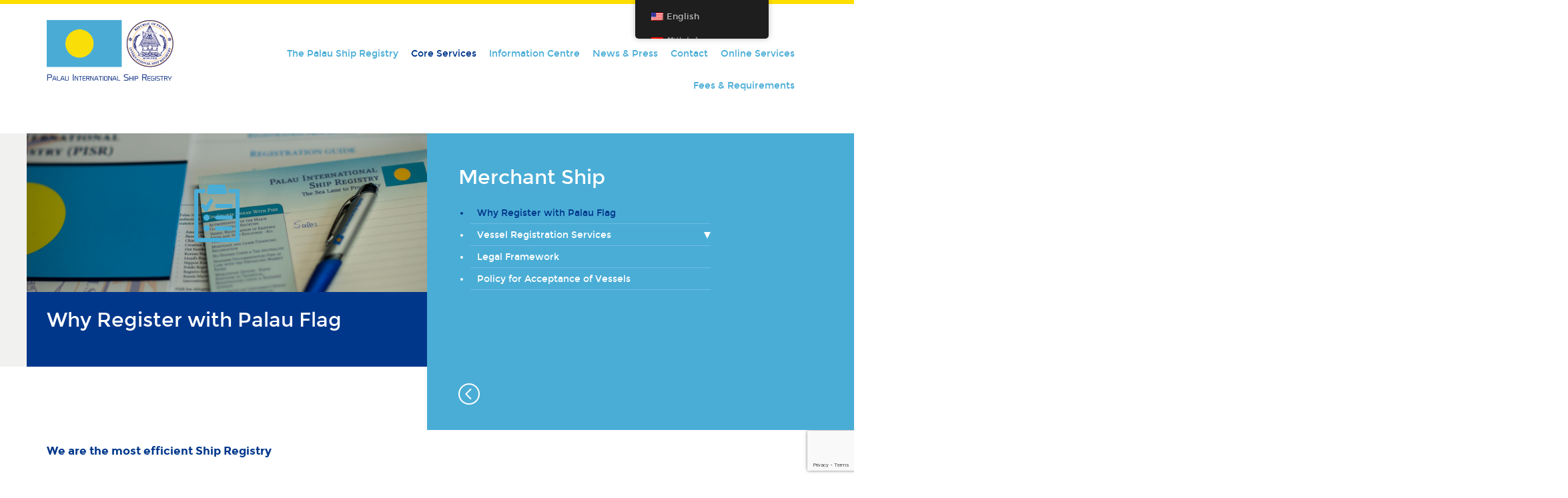

--- FILE ---
content_type: text/html; charset=UTF-8
request_url: https://www.palaureg.com/core-services/merchant-ship/why-register-with-pisr/
body_size: 34810
content:

<!doctype html>
<html lang="en-US" prefix="og: https://ogp.me/ns#">
  <head>
  <meta charset="utf-8">
<script type="text/javascript">
/* <![CDATA[ */
var gform;gform||(document.addEventListener("gform_main_scripts_loaded",function(){gform.scriptsLoaded=!0}),document.addEventListener("gform/theme/scripts_loaded",function(){gform.themeScriptsLoaded=!0}),window.addEventListener("DOMContentLoaded",function(){gform.domLoaded=!0}),gform={domLoaded:!1,scriptsLoaded:!1,themeScriptsLoaded:!1,isFormEditor:()=>"function"==typeof InitializeEditor,callIfLoaded:function(o){return!(!gform.domLoaded||!gform.scriptsLoaded||!gform.themeScriptsLoaded&&!gform.isFormEditor()||(gform.isFormEditor()&&console.warn("The use of gform.initializeOnLoaded() is deprecated in the form editor context and will be removed in Gravity Forms 3.1."),o(),0))},initializeOnLoaded:function(o){gform.callIfLoaded(o)||(document.addEventListener("gform_main_scripts_loaded",()=>{gform.scriptsLoaded=!0,gform.callIfLoaded(o)}),document.addEventListener("gform/theme/scripts_loaded",()=>{gform.themeScriptsLoaded=!0,gform.callIfLoaded(o)}),window.addEventListener("DOMContentLoaded",()=>{gform.domLoaded=!0,gform.callIfLoaded(o)}))},hooks:{action:{},filter:{}},addAction:function(o,r,e,t){gform.addHook("action",o,r,e,t)},addFilter:function(o,r,e,t){gform.addHook("filter",o,r,e,t)},doAction:function(o){gform.doHook("action",o,arguments)},applyFilters:function(o){return gform.doHook("filter",o,arguments)},removeAction:function(o,r){gform.removeHook("action",o,r)},removeFilter:function(o,r,e){gform.removeHook("filter",o,r,e)},addHook:function(o,r,e,t,n){null==gform.hooks[o][r]&&(gform.hooks[o][r]=[]);var d=gform.hooks[o][r];null==n&&(n=r+"_"+d.length),gform.hooks[o][r].push({tag:n,callable:e,priority:t=null==t?10:t})},doHook:function(r,o,e){var t;if(e=Array.prototype.slice.call(e,1),null!=gform.hooks[r][o]&&((o=gform.hooks[r][o]).sort(function(o,r){return o.priority-r.priority}),o.forEach(function(o){"function"!=typeof(t=o.callable)&&(t=window[t]),"action"==r?t.apply(null,e):e[0]=t.apply(null,e)})),"filter"==r)return e[0]},removeHook:function(o,r,t,n){var e;null!=gform.hooks[o][r]&&(e=(e=gform.hooks[o][r]).filter(function(o,r,e){return!!(null!=n&&n!=o.tag||null!=t&&t!=o.priority)}),gform.hooks[o][r]=e)}});
/* ]]> */
</script>

  <meta http-equiv="x-ua-compatible" content="ie=edge">
  <meta name="viewport" content="width=device-width, initial-scale=1">
  <link rel="dns-prefetch" href="//cdn.hu-manity.co" />
		<!-- Cookie Compliance -->
		<script type="text/javascript">var huOptions = {"appID":"wwwpalauregcom-8c408b9","currentLanguage":"en","blocking":true,"globalCookie":false,"isAdmin":false,"privacyConsent":true,"forms":[],"customProviders":[],"customPatterns":[]};</script>
		<script type="text/javascript" src="https://cdn.hu-manity.co/hu-banner.min.js"></script>	<style>img:is([sizes="auto" i], [sizes^="auto," i]) { contain-intrinsic-size: 3000px 1500px }</style>
	
<!-- Search Engine Optimization by Rank Math - https://rankmath.com/ -->
<title>Why Register with Palau Flag - Palau International Ship Registry</title>
<meta name="robots" content="follow, index, max-snippet:-1, max-video-preview:-1, max-image-preview:large"/>
<link rel="canonical" href="https://www.palaureg.com/core-services/merchant-ship/why-register-with-pisr/" />
<meta property="og:locale" content="en_US" />
<meta property="og:type" content="article" />
<meta property="og:title" content="Why Register with Palau Flag - Palau International Ship Registry" />
<meta property="og:description" content="We are the most efficient Ship Registry Now and everywhere – Worldwide Network Deputy Registrar Offices and Flag State Surveyors... &lt;a class=&quot;o-article__more&quot; href=&quot;https://www.palaureg.com/core-services/merchant-ship/why-register-with-pisr/&quot;&gt;read more&lt;/a&gt;" />
<meta property="og:url" content="https://www.palaureg.com/core-services/merchant-ship/why-register-with-pisr/" />
<meta property="og:site_name" content="Palau International Ship Registry" />
<meta property="og:updated_time" content="2025-11-03T13:49:00+00:00" />
<meta property="og:image" content="https://www.palaureg.com/wp-content/uploads/2018/04/f_104-1024x681.jpg" />
<meta property="og:image:secure_url" content="https://www.palaureg.com/wp-content/uploads/2018/04/f_104-1024x681.jpg" />
<meta property="og:image:width" content="1024" />
<meta property="og:image:height" content="681" />
<meta property="og:image:alt" content="Why Register with Palau Flag" />
<meta property="og:image:type" content="image/jpeg" />
<meta property="article:published_time" content="2015-11-17T15:02:26+00:00" />
<meta property="article:modified_time" content="2025-11-03T13:49:00+00:00" />
<meta name="twitter:card" content="summary_large_image" />
<meta name="twitter:title" content="Why Register with Palau Flag - Palau International Ship Registry" />
<meta name="twitter:description" content="We are the most efficient Ship Registry Now and everywhere – Worldwide Network Deputy Registrar Offices and Flag State Surveyors... &lt;a class=&quot;o-article__more&quot; href=&quot;https://www.palaureg.com/core-services/merchant-ship/why-register-with-pisr/&quot;&gt;read more&lt;/a&gt;" />
<meta name="twitter:image" content="https://www.palaureg.com/wp-content/uploads/2018/04/f_104-1024x681.jpg" />
<meta name="twitter:label1" content="Time to read" />
<meta name="twitter:data1" content="3 minutes" />
<script type="application/ld+json" class="rank-math-schema">{"@context":"https://schema.org","@graph":[{"@type":"Organization","@id":"https://www.palaureg.com/#organization","name":"Palau International Ship Registry","url":"https://www.palaureg.com","logo":{"@type":"ImageObject","@id":"https://www.palaureg.com/#logo","url":"https://www.palaureg.com/wp-content/uploads/2020/02/logo.png","contentUrl":"https://www.palaureg.com/wp-content/uploads/2020/02/logo.png","caption":"Palau International Ship Registry","inLanguage":"en-US","width":"586","height":"452"}},{"@type":"WebSite","@id":"https://www.palaureg.com/#website","url":"https://www.palaureg.com","name":"Palau International Ship Registry","publisher":{"@id":"https://www.palaureg.com/#organization"},"inLanguage":"en-US"},{"@type":"ImageObject","@id":"https://www.palaureg.com/wp-content/uploads/2018/04/f_104.jpg","url":"https://www.palaureg.com/wp-content/uploads/2018/04/f_104.jpg","width":"4256","height":"2832","inLanguage":"en-US"},{"@type":"BreadcrumbList","@id":"https://www.palaureg.com/core-services/merchant-ship/why-register-with-pisr/#breadcrumb","itemListElement":[{"@type":"ListItem","position":"1","item":{"@id":"https://www.palaureg.com","name":"Home"}},{"@type":"ListItem","position":"2","item":{"@id":"https://www.palaureg.com/core-services/","name":"Core Services"}},{"@type":"ListItem","position":"3","item":{"@id":"https://www.palaureg.com/core-services/merchant-ship/","name":"Merchant Ship"}},{"@type":"ListItem","position":"4","item":{"@id":"https://www.palaureg.com/core-services/merchant-ship/why-register-with-pisr/","name":"Why Register with Palau Flag"}}]},{"@type":"WebPage","@id":"https://www.palaureg.com/core-services/merchant-ship/why-register-with-pisr/#webpage","url":"https://www.palaureg.com/core-services/merchant-ship/why-register-with-pisr/","name":"Why Register with Palau Flag - Palau International Ship Registry","datePublished":"2015-11-17T15:02:26+00:00","dateModified":"2025-11-03T13:49:00+00:00","isPartOf":{"@id":"https://www.palaureg.com/#website"},"primaryImageOfPage":{"@id":"https://www.palaureg.com/wp-content/uploads/2018/04/f_104.jpg"},"inLanguage":"en-US","breadcrumb":{"@id":"https://www.palaureg.com/core-services/merchant-ship/why-register-with-pisr/#breadcrumb"}},{"@type":"Person","@id":"https://www.palaureg.com/author/petros/","name":"Petros Symeonidis","url":"https://www.palaureg.com/author/petros/","image":{"@type":"ImageObject","@id":"https://secure.gravatar.com/avatar/12719613143d4a92effdae769e2909cc?s=96&amp;d=mm&amp;r=g","url":"https://secure.gravatar.com/avatar/12719613143d4a92effdae769e2909cc?s=96&amp;d=mm&amp;r=g","caption":"Petros Symeonidis","inLanguage":"en-US"},"worksFor":{"@id":"https://www.palaureg.com/#organization"}},{"@type":"Article","headline":"Why Register with Palau Flag - Palau International Ship Registry","datePublished":"2015-11-17T15:02:26+00:00","dateModified":"2025-11-03T13:49:00+00:00","author":{"@id":"https://www.palaureg.com/author/petros/","name":"Petros Symeonidis"},"publisher":{"@id":"https://www.palaureg.com/#organization"},"description":"We strive to be at the forefront of servicing our Customers. Our worldwide Network offers local presence of Deputy Registrars and Flag Inspectors distributed throughout the major ports of the world in order to provide the required tailor made and real value added services to our clients. We are everywhere with time and flexibility as the key. \u00a0Quite simply, we are always there when clients need us.","name":"Why Register with Palau Flag - Palau International Ship Registry","@id":"https://www.palaureg.com/core-services/merchant-ship/why-register-with-pisr/#richSnippet","isPartOf":{"@id":"https://www.palaureg.com/core-services/merchant-ship/why-register-with-pisr/#webpage"},"image":{"@id":"https://www.palaureg.com/wp-content/uploads/2018/04/f_104.jpg"},"inLanguage":"en-US","mainEntityOfPage":{"@id":"https://www.palaureg.com/core-services/merchant-ship/why-register-with-pisr/#webpage"}}]}</script>
<!-- /Rank Math WordPress SEO plugin -->

<link rel='dns-prefetch' href='//connect.facebook.net' />
<link rel='dns-prefetch' href='//code.jquery.com' />
<link rel="stylesheet" href="https://www.palaureg.com/wp-includes/css/dist/block-library/style.min.css?ver=6.7.4">
<link rel="stylesheet" href="https://www.palaureg.com/wp-includes/css/dist/components/style.min.css?ver=6.7.4">
<link rel="stylesheet" href="https://www.palaureg.com/wp-includes/css/dist/preferences/style.min.css?ver=6.7.4">
<link rel="stylesheet" href="https://www.palaureg.com/wp-includes/css/dist/block-editor/style.min.css?ver=6.7.4">
<link rel="stylesheet" href="https://www.palaureg.com/wp-content/plugins/popup-maker/dist/packages/block-library-style.css?ver=dbea705cfafe089d65f1">
<style id='classic-theme-styles-inline-css' type='text/css'>
/*! This file is auto-generated */
.wp-block-button__link{color:#fff;background-color:#32373c;border-radius:9999px;box-shadow:none;text-decoration:none;padding:calc(.667em + 2px) calc(1.333em + 2px);font-size:1.125em}.wp-block-file__button{background:#32373c;color:#fff;text-decoration:none}
</style>
<style id='global-styles-inline-css' type='text/css'>
:root{--wp--preset--aspect-ratio--square: 1;--wp--preset--aspect-ratio--4-3: 4/3;--wp--preset--aspect-ratio--3-4: 3/4;--wp--preset--aspect-ratio--3-2: 3/2;--wp--preset--aspect-ratio--2-3: 2/3;--wp--preset--aspect-ratio--16-9: 16/9;--wp--preset--aspect-ratio--9-16: 9/16;--wp--preset--color--black: #000000;--wp--preset--color--cyan-bluish-gray: #abb8c3;--wp--preset--color--white: #ffffff;--wp--preset--color--pale-pink: #f78da7;--wp--preset--color--vivid-red: #cf2e2e;--wp--preset--color--luminous-vivid-orange: #ff6900;--wp--preset--color--luminous-vivid-amber: #fcb900;--wp--preset--color--light-green-cyan: #7bdcb5;--wp--preset--color--vivid-green-cyan: #00d084;--wp--preset--color--pale-cyan-blue: #8ed1fc;--wp--preset--color--vivid-cyan-blue: #0693e3;--wp--preset--color--vivid-purple: #9b51e0;--wp--preset--gradient--vivid-cyan-blue-to-vivid-purple: linear-gradient(135deg,rgba(6,147,227,1) 0%,rgb(155,81,224) 100%);--wp--preset--gradient--light-green-cyan-to-vivid-green-cyan: linear-gradient(135deg,rgb(122,220,180) 0%,rgb(0,208,130) 100%);--wp--preset--gradient--luminous-vivid-amber-to-luminous-vivid-orange: linear-gradient(135deg,rgba(252,185,0,1) 0%,rgba(255,105,0,1) 100%);--wp--preset--gradient--luminous-vivid-orange-to-vivid-red: linear-gradient(135deg,rgba(255,105,0,1) 0%,rgb(207,46,46) 100%);--wp--preset--gradient--very-light-gray-to-cyan-bluish-gray: linear-gradient(135deg,rgb(238,238,238) 0%,rgb(169,184,195) 100%);--wp--preset--gradient--cool-to-warm-spectrum: linear-gradient(135deg,rgb(74,234,220) 0%,rgb(151,120,209) 20%,rgb(207,42,186) 40%,rgb(238,44,130) 60%,rgb(251,105,98) 80%,rgb(254,248,76) 100%);--wp--preset--gradient--blush-light-purple: linear-gradient(135deg,rgb(255,206,236) 0%,rgb(152,150,240) 100%);--wp--preset--gradient--blush-bordeaux: linear-gradient(135deg,rgb(254,205,165) 0%,rgb(254,45,45) 50%,rgb(107,0,62) 100%);--wp--preset--gradient--luminous-dusk: linear-gradient(135deg,rgb(255,203,112) 0%,rgb(199,81,192) 50%,rgb(65,88,208) 100%);--wp--preset--gradient--pale-ocean: linear-gradient(135deg,rgb(255,245,203) 0%,rgb(182,227,212) 50%,rgb(51,167,181) 100%);--wp--preset--gradient--electric-grass: linear-gradient(135deg,rgb(202,248,128) 0%,rgb(113,206,126) 100%);--wp--preset--gradient--midnight: linear-gradient(135deg,rgb(2,3,129) 0%,rgb(40,116,252) 100%);--wp--preset--font-size--small: 13px;--wp--preset--font-size--medium: 20px;--wp--preset--font-size--large: 36px;--wp--preset--font-size--x-large: 42px;--wp--preset--spacing--20: 0.44rem;--wp--preset--spacing--30: 0.67rem;--wp--preset--spacing--40: 1rem;--wp--preset--spacing--50: 1.5rem;--wp--preset--spacing--60: 2.25rem;--wp--preset--spacing--70: 3.38rem;--wp--preset--spacing--80: 5.06rem;--wp--preset--shadow--natural: 6px 6px 9px rgba(0, 0, 0, 0.2);--wp--preset--shadow--deep: 12px 12px 50px rgba(0, 0, 0, 0.4);--wp--preset--shadow--sharp: 6px 6px 0px rgba(0, 0, 0, 0.2);--wp--preset--shadow--outlined: 6px 6px 0px -3px rgba(255, 255, 255, 1), 6px 6px rgba(0, 0, 0, 1);--wp--preset--shadow--crisp: 6px 6px 0px rgba(0, 0, 0, 1);}:where(.is-layout-flex){gap: 0.5em;}:where(.is-layout-grid){gap: 0.5em;}body .is-layout-flex{display: flex;}.is-layout-flex{flex-wrap: wrap;align-items: center;}.is-layout-flex > :is(*, div){margin: 0;}body .is-layout-grid{display: grid;}.is-layout-grid > :is(*, div){margin: 0;}:where(.wp-block-columns.is-layout-flex){gap: 2em;}:where(.wp-block-columns.is-layout-grid){gap: 2em;}:where(.wp-block-post-template.is-layout-flex){gap: 1.25em;}:where(.wp-block-post-template.is-layout-grid){gap: 1.25em;}.has-black-color{color: var(--wp--preset--color--black) !important;}.has-cyan-bluish-gray-color{color: var(--wp--preset--color--cyan-bluish-gray) !important;}.has-white-color{color: var(--wp--preset--color--white) !important;}.has-pale-pink-color{color: var(--wp--preset--color--pale-pink) !important;}.has-vivid-red-color{color: var(--wp--preset--color--vivid-red) !important;}.has-luminous-vivid-orange-color{color: var(--wp--preset--color--luminous-vivid-orange) !important;}.has-luminous-vivid-amber-color{color: var(--wp--preset--color--luminous-vivid-amber) !important;}.has-light-green-cyan-color{color: var(--wp--preset--color--light-green-cyan) !important;}.has-vivid-green-cyan-color{color: var(--wp--preset--color--vivid-green-cyan) !important;}.has-pale-cyan-blue-color{color: var(--wp--preset--color--pale-cyan-blue) !important;}.has-vivid-cyan-blue-color{color: var(--wp--preset--color--vivid-cyan-blue) !important;}.has-vivid-purple-color{color: var(--wp--preset--color--vivid-purple) !important;}.has-black-background-color{background-color: var(--wp--preset--color--black) !important;}.has-cyan-bluish-gray-background-color{background-color: var(--wp--preset--color--cyan-bluish-gray) !important;}.has-white-background-color{background-color: var(--wp--preset--color--white) !important;}.has-pale-pink-background-color{background-color: var(--wp--preset--color--pale-pink) !important;}.has-vivid-red-background-color{background-color: var(--wp--preset--color--vivid-red) !important;}.has-luminous-vivid-orange-background-color{background-color: var(--wp--preset--color--luminous-vivid-orange) !important;}.has-luminous-vivid-amber-background-color{background-color: var(--wp--preset--color--luminous-vivid-amber) !important;}.has-light-green-cyan-background-color{background-color: var(--wp--preset--color--light-green-cyan) !important;}.has-vivid-green-cyan-background-color{background-color: var(--wp--preset--color--vivid-green-cyan) !important;}.has-pale-cyan-blue-background-color{background-color: var(--wp--preset--color--pale-cyan-blue) !important;}.has-vivid-cyan-blue-background-color{background-color: var(--wp--preset--color--vivid-cyan-blue) !important;}.has-vivid-purple-background-color{background-color: var(--wp--preset--color--vivid-purple) !important;}.has-black-border-color{border-color: var(--wp--preset--color--black) !important;}.has-cyan-bluish-gray-border-color{border-color: var(--wp--preset--color--cyan-bluish-gray) !important;}.has-white-border-color{border-color: var(--wp--preset--color--white) !important;}.has-pale-pink-border-color{border-color: var(--wp--preset--color--pale-pink) !important;}.has-vivid-red-border-color{border-color: var(--wp--preset--color--vivid-red) !important;}.has-luminous-vivid-orange-border-color{border-color: var(--wp--preset--color--luminous-vivid-orange) !important;}.has-luminous-vivid-amber-border-color{border-color: var(--wp--preset--color--luminous-vivid-amber) !important;}.has-light-green-cyan-border-color{border-color: var(--wp--preset--color--light-green-cyan) !important;}.has-vivid-green-cyan-border-color{border-color: var(--wp--preset--color--vivid-green-cyan) !important;}.has-pale-cyan-blue-border-color{border-color: var(--wp--preset--color--pale-cyan-blue) !important;}.has-vivid-cyan-blue-border-color{border-color: var(--wp--preset--color--vivid-cyan-blue) !important;}.has-vivid-purple-border-color{border-color: var(--wp--preset--color--vivid-purple) !important;}.has-vivid-cyan-blue-to-vivid-purple-gradient-background{background: var(--wp--preset--gradient--vivid-cyan-blue-to-vivid-purple) !important;}.has-light-green-cyan-to-vivid-green-cyan-gradient-background{background: var(--wp--preset--gradient--light-green-cyan-to-vivid-green-cyan) !important;}.has-luminous-vivid-amber-to-luminous-vivid-orange-gradient-background{background: var(--wp--preset--gradient--luminous-vivid-amber-to-luminous-vivid-orange) !important;}.has-luminous-vivid-orange-to-vivid-red-gradient-background{background: var(--wp--preset--gradient--luminous-vivid-orange-to-vivid-red) !important;}.has-very-light-gray-to-cyan-bluish-gray-gradient-background{background: var(--wp--preset--gradient--very-light-gray-to-cyan-bluish-gray) !important;}.has-cool-to-warm-spectrum-gradient-background{background: var(--wp--preset--gradient--cool-to-warm-spectrum) !important;}.has-blush-light-purple-gradient-background{background: var(--wp--preset--gradient--blush-light-purple) !important;}.has-blush-bordeaux-gradient-background{background: var(--wp--preset--gradient--blush-bordeaux) !important;}.has-luminous-dusk-gradient-background{background: var(--wp--preset--gradient--luminous-dusk) !important;}.has-pale-ocean-gradient-background{background: var(--wp--preset--gradient--pale-ocean) !important;}.has-electric-grass-gradient-background{background: var(--wp--preset--gradient--electric-grass) !important;}.has-midnight-gradient-background{background: var(--wp--preset--gradient--midnight) !important;}.has-small-font-size{font-size: var(--wp--preset--font-size--small) !important;}.has-medium-font-size{font-size: var(--wp--preset--font-size--medium) !important;}.has-large-font-size{font-size: var(--wp--preset--font-size--large) !important;}.has-x-large-font-size{font-size: var(--wp--preset--font-size--x-large) !important;}
:where(.wp-block-post-template.is-layout-flex){gap: 1.25em;}:where(.wp-block-post-template.is-layout-grid){gap: 1.25em;}
:where(.wp-block-columns.is-layout-flex){gap: 2em;}:where(.wp-block-columns.is-layout-grid){gap: 2em;}
:root :where(.wp-block-pullquote){font-size: 1.5em;line-height: 1.6;}
</style>
<link rel="stylesheet" href="https://www.palaureg.com/wp-content/plugins/contact-form-7/includes/css/styles.css?ver=6.1.4">
<link rel="stylesheet" href="https://www.palaureg.com/wp-content/plugins/download-now-for-woocommerce/assets/css/somdn-style.css?ver=6.7.4">
<link rel="stylesheet" href="https://www.palaureg.com/wp-content/plugins/palau-forms/public/css/palau_forms-public.css">
<link rel="stylesheet" href="https://www.palaureg.com/wp-content/plugins/woocommerce-products-filter/css/front.css?ver=1.3.4.3">
<style id='woof-inline-css' type='text/css'>

.woof_products_top_panel li span, .woof_products_top_panel2 li span{background: url(https://www.palaureg.com/wp-content/plugins/woocommerce-products-filter/img/delete.png);background-size: 14px 14px;background-repeat: no-repeat;background-position: right;}
.woof_edit_view{
                    display: none;
                }
.woof_husky_txt-container {position: relative !important;}
</style>
<link rel="stylesheet" href="https://www.palaureg.com/wp-content/plugins/woocommerce-products-filter/js/icheck/skins/flat/_all.css?ver=1.3.4.3">
<link rel="stylesheet" href="https://www.palaureg.com/wp-content/plugins/woocommerce-products-filter/js/icheck/skins/square/_all.css?ver=1.3.4.3">
<link rel="stylesheet" href="https://www.palaureg.com/wp-content/plugins/woocommerce-products-filter/js/icheck/skins/minimal/_all.css?ver=1.3.4.3">
<link rel="stylesheet" href="https://www.palaureg.com/wp-content/plugins/woocommerce-products-filter/ext/by_author/css/by_author.css?ver=1.3.4.3">
<link rel="stylesheet" href="https://www.palaureg.com/wp-content/plugins/woocommerce-products-filter/ext/by_instock/css/by_instock.css?ver=1.3.4.3">
<link rel="stylesheet" href="https://www.palaureg.com/wp-content/plugins/woocommerce-products-filter/ext/by_onsales/css/by_onsales.css?ver=1.3.4.3">
<link rel="stylesheet" href="https://www.palaureg.com/wp-content/plugins/woocommerce-products-filter/ext/by_text/assets/css/front.css?ver=1.3.4.3">
<link rel="stylesheet" href="https://www.palaureg.com/wp-content/plugins/woocommerce-products-filter/ext/label/css/html_types/label.css?ver=1.3.4.3">
<link rel="stylesheet" href="https://www.palaureg.com/wp-content/plugins/woocommerce-products-filter/ext/select_radio_check/css/html_types/select_radio_check.css?ver=1.3.4.3">
<link rel="stylesheet" href="https://www.palaureg.com/wp-content/plugins/woocommerce-products-filter/ext/smart_designer/css/elements/checkbox.css?ver=1.3.4.3">
<link rel="stylesheet" href="https://www.palaureg.com/wp-content/plugins/woocommerce-products-filter/ext/smart_designer/css/elements/radio.css?ver=1.3.4.3">
<link rel="stylesheet" href="https://www.palaureg.com/wp-content/plugins/woocommerce-products-filter/ext/smart_designer/css/elements/switcher.css?ver=1.3.4.3">
<link rel="stylesheet" href="https://www.palaureg.com/wp-content/plugins/woocommerce-products-filter/ext/smart_designer/css/elements/color.css?ver=1.3.4.3">
<link rel="stylesheet" href="https://www.palaureg.com/wp-content/plugins/woocommerce-products-filter/ext/smart_designer/css/tooltip.css?ver=1.3.4.3">
<link rel="stylesheet" href="https://www.palaureg.com/wp-content/plugins/woocommerce-products-filter/ext/smart_designer/css/front.css?ver=1.3.4.3">
<link rel="stylesheet" href="https://www.palaureg.com/wp-content/plugins/woocommerce-products-filter/css/switcher.css?ver=1.3.4.3">
<link rel="stylesheet" href="https://www.palaureg.com/wp-content/plugins/woocommerce/assets/css/select2.css?ver=9.8.6">
<link rel="stylesheet" href="https://www.palaureg.com/wp-content/plugins/woocommerce/assets/css/woocommerce-layout.css?ver=9.8.6">
<link rel="stylesheet" href="https://www.palaureg.com/wp-content/plugins/woocommerce/assets/css/woocommerce-smallscreen.css?ver=9.8.6" media="only screen and (max-width: 768px)">
<link rel="stylesheet" href="https://www.palaureg.com/wp-content/plugins/woocommerce/assets/css/woocommerce.css?ver=9.8.6">
<style id='woocommerce-inline-inline-css' type='text/css'>
.woocommerce form .form-row .required { visibility: visible; }
</style>
<link rel="stylesheet" href="https://www.palaureg.com/wp-content/plugins/translatepress-multilingual/assets/css/trp-floater-language-switcher.css?ver=2.9.6">
<link rel="stylesheet" href="https://www.palaureg.com/wp-content/plugins/translatepress-multilingual/assets/css/trp-language-switcher.css?ver=2.9.6">
<link rel="stylesheet" href="https://www.palaureg.com/wp-content/plugins/translatepress-business/add-ons-pro/automatic-language-detection/assets/css/trp-popup.css?ver=6.7.4">
<link rel="stylesheet" href="https://www.palaureg.com/wp-content/plugins/bookly-responsive-appointment-booking-tool/frontend/resources/css/ladda.min.css?ver=26.2">
<link rel="stylesheet" href="https://www.palaureg.com/wp-content/plugins/bookly-responsive-appointment-booking-tool/backend/resources/tailwind/tailwind.css?ver=26.2">
<link rel="stylesheet" href="https://www.palaureg.com/wp-content/plugins/bookly-responsive-appointment-booking-tool/frontend/resources/css/modern-booking-form-calendar.css?ver=26.2">
<link rel="stylesheet" href="https://www.palaureg.com/wp-content/plugins/bookly-responsive-appointment-booking-tool/frontend/resources/css/bootstrap-icons.min.css?ver=26.2">
<link rel="stylesheet" href="https://www.palaureg.com/wp-content/plugins/bookly-responsive-appointment-booking-tool/frontend/resources/css/intlTelInput.css?ver=26.2">
<link rel="stylesheet" href="https://www.palaureg.com/wp-content/plugins/bookly-responsive-appointment-booking-tool/frontend/resources/css/bookly-main.css?ver=26.2">
<link rel="stylesheet" href="https://www.palaureg.com/wp-content/plugins/bookly-responsive-appointment-booking-tool/backend/resources/bootstrap/css/bootstrap.min.css?ver=26.2">
<link rel="stylesheet" href="https://www.palaureg.com/wp-content/plugins/bookly-addon-pro/frontend/modules/customer_profile/resources/css/customer-profile.css?ver=9.2">
<link rel="stylesheet" href="https://www.palaureg.com/wp-content/plugins/if-menu/assets/if-menu-site.css?ver=6.7.4">
<link rel="stylesheet" href="https://www.palaureg.com/wp-content/plugins/woocommerce/assets/css/brands.css?ver=9.8.6">
<link rel="stylesheet" href="https://www.palaureg.com/wp-content/plugins/ajax-search-lite/css/style.basic.css?ver=4.13.4">
<style id='wpdreams-asl-basic-inline-css' type='text/css'>

					div[id*='ajaxsearchlitesettings'].searchsettings .asl_option_inner label {
						font-size: 0px !important;
						color: rgba(0, 0, 0, 0);
					}
					div[id*='ajaxsearchlitesettings'].searchsettings .asl_option_inner label:after {
						font-size: 11px !important;
						position: absolute;
						top: 0;
						left: 0;
						z-index: 1;
					}
					.asl_w_container {
						width: 100%;
						margin: 0px 0px 20px 0px;
						min-width: 200px;
					}
					div[id*='ajaxsearchlite'].asl_m {
						width: 100%;
					}
					div[id*='ajaxsearchliteres'].wpdreams_asl_results div.resdrg span.highlighted {
						font-weight: bold;
						color: rgba(217, 49, 43, 1);
						background-color: rgba(238, 238, 238, 1);
					}
					div[id*='ajaxsearchliteres'].wpdreams_asl_results .results img.asl_image {
						width: 70px;
						height: 70px;
						object-fit: cover;
					}
					div[id*='ajaxsearchlite'].asl_r .results {
						max-height: none;
					}
					div[id*='ajaxsearchlite'].asl_r {
						position: absolute;
					}
				
						div.asl_r.asl_w.vertical .results .item::after {
							display: block;
							position: absolute;
							bottom: 0;
							content: '';
							height: 1px;
							width: 100%;
							background: #D8D8D8;
						}
						div.asl_r.asl_w.vertical .results .item.asl_last_item::after {
							display: none;
						}
					
</style>
<link rel="stylesheet" href="https://www.palaureg.com/wp-content/plugins/ajax-search-lite/css/style-simple-blue.css?ver=4.13.4">
<link rel="stylesheet" href="https://www.palaureg.com/wp-content/plugins/tablepress/css/build/default.css?ver=3.2.6">
<link rel="stylesheet" href="https://www.palaureg.com/wp-content/themes/palau/dist/styles/main.css">
<link rel="stylesheet" href="https://www.palaureg.com/wp-content/plugins/booking/vendors/_custom/bootstrap-css/css/bootstrap.css?ver=10.14.9">
<link rel="stylesheet" href="https://www.palaureg.com/wp-content/plugins/booking/vendors/_custom/bootstrap-css/css/bootstrap-theme.css?ver=10.14.9">
<link rel="stylesheet" href="https://www.palaureg.com/wp-content/plugins/booking/vendors/_custom/tippy.js/themes/wpbc-tippy-popover.css?ver=10.14.9">
<link rel="stylesheet" href="https://www.palaureg.com/wp-content/plugins/booking/vendors/_custom/tippy.js/themes/wpbc-tippy-times.css?ver=10.14.9">
<link rel="stylesheet" href="https://www.palaureg.com/wp-content/plugins/booking/vendors/_custom/material-design-icons/material-design-icons.css?ver=10.14.9">
<link rel="stylesheet" href="https://www.palaureg.com/wp-content/plugins/booking/css/wpbc_ui_both.css?ver=10.14.9">
<link rel="stylesheet" href="https://www.palaureg.com/wp-content/plugins/booking/css/client.css?ver=10.14.9">
<link rel="stylesheet" href="https://www.palaureg.com/wp-content/plugins/booking/_dist/all/_out/wpbc_all_client.css?ver=10.14.9">
<link rel="stylesheet" href="https://www.palaureg.com/wp-content/plugins/booking/css/calendar.css?ver=10.14.9">
<link rel="stylesheet" href="https://www.palaureg.com/wp-content/plugins/booking/css/skins/traditional.css?ver=10.14.9">
<link rel="stylesheet" href="https://www.palaureg.com/wp-content/plugins/booking/core/timeline/v2/_out/timeline_v2.1.css?ver=10.14.9">
<script type="text/javascript" id="woof-husky-js-extra">
/* <![CDATA[ */
var woof_husky_txt = {"ajax_url":"https:\/\/www.palaureg.com\/wp-admin\/admin-ajax.php","plugin_uri":"https:\/\/www.palaureg.com\/wp-content\/plugins\/woocommerce-products-filter\/ext\/by_text\/","loader":"https:\/\/www.palaureg.com\/wp-content\/plugins\/woocommerce-products-filter\/ext\/by_text\/assets\/img\/ajax-loader.gif","not_found":"Nothing found!","prev":"Prev","next":"Next","site_link":"https:\/\/www.palaureg.com","default_data":{"placeholder":"search","behavior":"title_or_content_or_excerpt","search_by_full_word":"0","autocomplete":1,"how_to_open_links":"0","taxonomy_compatibility":"0","sku_compatibility":"0","custom_fields":"","search_desc_variant":"0","view_text_length":"50","min_symbols":"1","max_posts":"5","image":"","notes_for_customer":"","template":"","max_open_height":"300","page":0}};
/* ]]> */
</script>
<script type="text/javascript" src="https://www.palaureg.com/wp-content/plugins/woocommerce-products-filter/ext/by_text/assets/js/husky.js?ver=1.3.4.3" id="woof-husky-js"></script>
<script data-cfasync="false" type="text/javascript" src="https://code.jquery.com/jquery-3.7.1.min.js" id="jquery-js"></script>
<script>(window.jQuery && jQuery.noConflict()) || document.write('<script src="https://www.palaureg.com/wp-includes/js/jquery/jquery.js"><\/script>')</script>
<script type="text/javascript" src="https://www.palaureg.com/wp-content/plugins/palau-forms/public/js/jquery.blockUI.min.js" id="jquery.blockUI-js"></script>
<script type="text/javascript" src="https://www.palaureg.com/wp-content/plugins/palau-forms/public/js/jquery.mask.min.js" id="jquery.mask-js"></script>
<script type="text/javascript" id="palau_forms-js-extra">
/* <![CDATA[ */
var pf = {"ajaxUrl":"https:\/\/www.palaureg.com\/wp-admin\/admin-ajax.php"};
/* ]]> */
</script>
<script type="text/javascript" src="https://www.palaureg.com/wp-content/plugins/palau-forms/public/js/palau_forms-public.js?ver=1.0.0" id="palau_forms-js"></script>
<script type="text/javascript" src="https://www.palaureg.com/wp-content/plugins/woocommerce/assets/js/jquery-blockui/jquery.blockUI.min.js?ver=2.7.0-wc.9.8.6" id="jquery-blockui-js" defer="defer" data-wp-strategy="defer"></script>
<script type="text/javascript" id="wc-add-to-cart-js-extra">
/* <![CDATA[ */
var wc_add_to_cart_params = {"ajax_url":"\/wp-admin\/admin-ajax.php","wc_ajax_url":"\/?wc-ajax=%%endpoint%%","i18n_view_cart":"View cart","cart_url":"https:\/\/www.palaureg.com\/online-services\/online-payment\/cart\/","is_cart":"","cart_redirect_after_add":"yes"};
/* ]]> */
</script>
<script type="text/javascript" src="https://www.palaureg.com/wp-content/plugins/woocommerce/assets/js/frontend/add-to-cart.min.js?ver=9.8.6" id="wc-add-to-cart-js" defer="defer" data-wp-strategy="defer"></script>
<script type="text/javascript" src="https://www.palaureg.com/wp-content/plugins/woocommerce/assets/js/js-cookie/js.cookie.min.js?ver=2.1.4-wc.9.8.6" id="js-cookie-js" defer="defer" data-wp-strategy="defer"></script>
<script type="text/javascript" id="woocommerce-js-extra">
/* <![CDATA[ */
var woocommerce_params = {"ajax_url":"\/wp-admin\/admin-ajax.php","wc_ajax_url":"\/?wc-ajax=%%endpoint%%","i18n_password_show":"Show password","i18n_password_hide":"Hide password"};
/* ]]> */
</script>
<script type="text/javascript" src="https://www.palaureg.com/wp-content/plugins/woocommerce/assets/js/frontend/woocommerce.min.js?ver=9.8.6" id="woocommerce-js" defer="defer" data-wp-strategy="defer"></script>
<script type="text/javascript" src="https://www.palaureg.com/wp-content/plugins/translatepress-multilingual/assets/js/trp-frontend-compatibility.js?ver=2.9.6" id="trp-frontend-compatibility-js"></script>
<script type="text/javascript" id="trp-language-cookie-js-extra">
/* <![CDATA[ */
var trp_language_cookie_data = {"abs_home":"https:\/\/www.palaureg.com","url_slugs":{"en_US":"en","zh_CN":"zh"},"cookie_name":"trp_language","cookie_age":"30","cookie_path":"\/","default_language":"en_US","publish_languages":["en_US","zh_CN"],"trp_ald_ajax_url":"https:\/\/www.palaureg.com\/wp-content\/plugins\/translatepress-business\/add-ons-pro\/automatic-language-detection\/includes\/trp-ald-ajax.php","detection_method":"browser-ip","popup_option":"popup","popup_type":"normal_popup","popup_textarea":"We've detected you might be speaking a different language. Do you want to change to:","popup_textarea_change_button":"Change Language","popup_textarea_close_button":"Close and do not switch language","iso_codes":{"en_US":"en","zh_CN":"zh-CN"},"language_urls":{"en_US":"https:\/\/www.palaureg.com\/core-services\/merchant-ship\/why-register-with-pisr\/","zh_CN":"https:\/\/www.palaureg.com\/zh\/core-services\/merchant-ship\/why-register-with-pisr\/"},"english_name":{"en_US":"English","zh_CN":"\u7b80\u4f53\u4e2d\u6587"}};
/* ]]> */
</script>
<script type="text/javascript" src="https://www.palaureg.com/wp-content/plugins/translatepress-business/add-ons-pro/automatic-language-detection/assets/js/trp-language-cookie.js?ver=1.0.9" id="trp-language-cookie-js"></script>
<script type="text/javascript" src="https://connect.facebook.net/en_US/sdk.js?ver=6.7.4" id="bookly-sdk.js-js"></script>
<script type="text/javascript" src="https://www.palaureg.com/wp-content/plugins/bookly-responsive-appointment-booking-tool/frontend/resources/js/spin.min.js?ver=26.2" id="bookly-spin.min.js-js"></script>
<script type="text/javascript" id="bookly-globals-js-extra">
/* <![CDATA[ */
var BooklyL10nGlobal = {"csrf_token":"e4ebe04227","ajax_url_backend":"https:\/\/www.palaureg.com\/wp-admin\/admin-ajax.php","ajax_url_frontend":"https:\/\/www.palaureg.com\/wp-admin\/admin-ajax.php","mjsTimeFormat":"h:mm a","datePicker":{"format":"MMMM D, YYYY","monthNames":["January","February","March","April","May","June","July","August","September","October","November","December"],"daysOfWeek":["Sun","Mon","Tue","Wed","Thu","Fri","Sat"],"firstDay":1,"monthNamesShort":["Jan","Feb","Mar","Apr","May","Jun","Jul","Aug","Sep","Oct","Nov","Dec"],"dayNames":["Sunday","Monday","Tuesday","Wednesday","Thursday","Friday","Saturday"],"dayNamesShort":["Sun","Mon","Tue","Wed","Thu","Fri","Sat"],"meridiem":{"am":"am","pm":"pm","AM":"AM","PM":"PM"}},"dateRange":{"format":"MMMM D, YYYY","applyLabel":"Apply","cancelLabel":"Cancel","fromLabel":"From","toLabel":"To","customRangeLabel":"Custom range","tomorrow":"Tomorrow","today":"Today","anyTime":"Any time","yesterday":"Yesterday","last_7":"Last 7 days","last_30":"Last 30 days","next_7":"Next 7 days","next_30":"Next 30 days","thisMonth":"This month","nextMonth":"Next month","lastMonth":"Last month","firstDay":1},"l10n":{"apply":"Apply","cancel":"Cancel","areYouSure":"Are you sure?"},"addons":["pro"],"cloud_products":"","data":{}};
/* ]]> */
</script>
<script type="text/javascript" src="https://www.palaureg.com/wp-content/plugins/bookly-responsive-appointment-booking-tool/frontend/resources/js/ladda.min.js?ver=26.2" id="bookly-ladda.min.js-js"></script>
<script type="text/javascript" src="https://www.palaureg.com/wp-content/plugins/bookly-responsive-appointment-booking-tool/backend/resources/js/moment.min.js?ver=26.2" id="bookly-moment.min.js-js"></script>
<script type="text/javascript" src="https://www.palaureg.com/wp-content/plugins/bookly-responsive-appointment-booking-tool/frontend/resources/js/hammer.min.js?ver=26.2" id="bookly-hammer.min.js-js"></script>
<script type="text/javascript" src="https://www.palaureg.com/wp-content/plugins/bookly-responsive-appointment-booking-tool/frontend/resources/js/jquery.hammer.min.js?ver=26.2" id="bookly-jquery.hammer.min.js-js"></script>
<script type="text/javascript" src="https://www.palaureg.com/wp-content/plugins/bookly-responsive-appointment-booking-tool/frontend/resources/js/qrcode.js?ver=26.2" id="bookly-qrcode.js-js"></script>
<script type="text/javascript" id="bookly-bookly.min.js-js-extra">
/* <![CDATA[ */
var BooklyL10n = {"ajaxurl":"https:\/\/www.palaureg.com\/wp-admin\/admin-ajax.php","csrf_token":"e4ebe04227","months":["January","February","March","April","May","June","July","August","September","October","November","December"],"days":["Sunday","Monday","Tuesday","Wednesday","Thursday","Friday","Saturday"],"daysShort":["Sun","Mon","Tue","Wed","Thu","Fri","Sat"],"monthsShort":["Jan","Feb","Mar","Apr","May","Jun","Jul","Aug","Sep","Oct","Nov","Dec"],"show_more":"Show more","sessionHasExpired":"Your session has expired. Please press \"Ok\" to refresh the page"};
/* ]]> */
</script>
<script type="text/javascript" src="https://www.palaureg.com/wp-content/plugins/bookly-responsive-appointment-booking-tool/frontend/resources/js/bookly.min.js?ver=26.2" id="bookly-bookly.min.js-js"></script>
<script type="text/javascript" src="https://www.palaureg.com/wp-content/plugins/bookly-responsive-appointment-booking-tool/frontend/resources/js/intlTelInput.min.js?ver=26.2" id="bookly-intlTelInput.min.js-js"></script>
<script type="text/javascript" id="bookly-customer-profile.js-js-extra">
/* <![CDATA[ */
var BooklyCustomerProfileL10n = {"csrf_token":"e4ebe04227","show_more":"Show more"};
/* ]]> */
</script>
<script type="text/javascript" src="https://www.palaureg.com/wp-content/plugins/bookly-addon-pro/frontend/modules/customer_profile/resources/js/customer-profile.js?ver=9.2" id="bookly-customer-profile.js-js"></script>

		<!-- GA Google Analytics @ https://m0n.co/ga -->
		<script async src="https://www.googletagmanager.com/gtag/js?id=G-RXKHCZY9DF"></script>
		<script>
			window.dataLayer = window.dataLayer || [];
			function gtag(){dataLayer.push(arguments);}
			gtag('js', new Date());
			gtag('config', 'G-RXKHCZY9DF');
		</script>

	<meta name="tec-api-version" content="v1"><meta name="tec-api-origin" content="https://www.palaureg.com"><link rel="alternate" href="https://www.palaureg.com/wp-json/tribe/events/v1/" /><link rel="alternate" hreflang="en-US" href="https://www.palaureg.com/core-services/merchant-ship/why-register-with-pisr/"/>
<link rel="alternate" hreflang="zh-CN" href="https://www.palaureg.com/zh/core-services/merchant-ship/why-register-with-pisr/"/>
<link rel="alternate" hreflang="en" href="https://www.palaureg.com/core-services/merchant-ship/why-register-with-pisr/"/>
<link rel="alternate" hreflang="zh" href="https://www.palaureg.com/zh/core-services/merchant-ship/why-register-with-pisr/"/>
	<noscript><style>.woocommerce-product-gallery{ opacity: 1 !important; }</style></noscript>
					<link rel="preconnect" href="https://fonts.gstatic.com" crossorigin />
				<link rel="preload" as="style" href="//fonts.googleapis.com/css?family=Open+Sans&display=swap" />
								<link rel="stylesheet" href="//fonts.googleapis.com/css?family=Open+Sans&display=swap" media="all" />
						<style type="text/css" id="wp-custom-css">
			.c-contact-card__image img {
	min-width: 188px;
}

.t-filter {
	filter: none;
}

.btn.btn-cookie-consent{
	font-family: montserrat,Helvetica,Arial,sans-serif;
	padding: 10px;
	font-size: 12px;
	background-image:none;
	text-shadow: none;
	background-color: #00378b;
	color: #fff;
}

.btn.btn-cookie-consent:hover{
	background-color: #00378b;
	color: #ffde00;
}

#wp-live-chat-2 input::placeholder{
	color: #a0a0a0;
}

::placeholder {
	color: #a0a0a0 !important;
}

input, textarea {
	border: 2px solid rgba(169, 169, 169,0.6);
}

input:focus, textarea:focus{
	box-shadow: none!important;
  border: 2px solid #ffde00;
  outline: 0!important;
  color: #00378b;
}

@media (min-width: 1200px){
.container.slideshow {
    max-width: 1920px;
		width: 100%;
	}
}

.container.slideshow img{
	transform: translate(-5%,-10%);
}

.menu-customer-survey .g-footer-nav__link:before {
	content: "\e903";
}

.cookie-notice-hidden {
	visibility: hidden;
}

.cookie-notice-hidden .cookie-revoke-container {
	visibility: visible;
}

.cookie-revoke-container {
	padding: 15px 15px 0;
}

#trp-floater-ls-language-list {
	display:block;
}

#trp-floater-ls-current-language {
	display: none;
}

.c-info-box {
	position: relative;
	width: 100%
}

.c-toggle__wrapper {
	margin-top: 15px;
}

#trp-floater-ls {
	right: 20%;
	left: auto;
}

.woocommerce-form__label-for-checkbox span{
	padding-left:20px;
}

.woocommerce-form__label-for-checkbox input{
	top: 7px;
}

#contactlistcontent .o-content {
	margin-top: 15px;
  padding-bottom: 20px;
}

.medical th, .medical td{
	padding:5px;
}

@media (min-width: 768px){
	.logo img {
		padding: 22px 0;
	}
}		</style>
		  <!--[if lt IE 9]>
    <script src="https://oss.maxcdn.com/html5shiv/3.7.2/html5shiv.min.js"></script>
    <script src="https://oss.maxcdn.com/respond/1.4.2/respond.min.js"></script>
  <![endif]-->
  <!---->
  <!-- <script type="text/javascript" src="https://maps.googleapis.com/maps/api/js?v=3&key=AIzaSyDLWY1RYb6hMKneGsZsrV_WJKqUm3DzghI"></script> -->
  <script async defer src="https://maps.googleapis.com/maps/api/js?key=AIzaSyBSQPwx77WFgYRm_CvSskcguYVok77Ghr0"type="text/javascript"></script>
    <script src="/wp-content/themes/palau/assets/scripts/markerclusterer.js" type="text/javascript" >
    </script>
</head>
  <body class="page page-id-95 page-child parent-pageid-87 theme-palau cookies-not-set sp-easy-accordion-enabled woocommerce-no-js tribe-no-js translatepress-en_US why-register-with-pisr sidebar-primary">
    <!--[if IE]>
      <div class="alert alert-warning">
        You are using an <strong>outdated</strong> browser. Please <a href="http://browsehappy.com/">upgrade your browser</a> to improve your experience.      </div>
    <![endif]-->
    <div id="hover-line" class="hover-line"></div>

<header id="g-header" class="g-header" role="banner">
  <div class="container">
    <div class="row">
      <div class="col-xs-7 col-lg-2">
        <a class="logo" href="https://www.palaureg.com/">
          <img class="img-responsive" src="https://www.palaureg.com/wp-content/themes/palau/dist/images/logo.png" alt="Palau International Ship Registry" />
        </a>
      </div>

      <div class="col-lg-10 hidden visible-lg-block">
        <nav class="main-nav" role="navigation">
          <ul id="menu-primary-navigation" class="main-nav__list"><li class="main-nav__item"><a href="https://www.palaureg.com/the-palau-ship-registry/" class="main-nav__link">The Palau Ship Registry</a>
<ul class="sub-nav__list">
	<li class="sub-nav__item"><a href="https://www.palaureg.com/the-palau-ship-registry/the-republic-of-palau/" class="sub-nav__link">The Republic of Palau</a>
<ul class="sub-nav__list">
		<li class="sub-nav__item"><a href="https://www.palaureg.com/the-palau-ship-registry/the-republic-of-palau/presidents-message/" class="sub-nav__link">President’s message</a></li>
		<li class="sub-nav__item"><a href="https://www.palaureg.com/the-palau-ship-registry/the-republic-of-palau/location/" class="sub-nav__link">Location</a></li>
		<li class="sub-nav__item"><a href="https://www.palaureg.com/the-palau-ship-registry/the-republic-of-palau/history/" class="sub-nav__link">History</a></li>
		<li class="sub-nav__item"><a href="https://www.palaureg.com/the-palau-ship-registry/the-republic-of-palau/present/" class="sub-nav__link">Present</a></li>
		<li class="sub-nav__item"><a href="https://www.palaureg.com/the-palau-ship-registry/the-republic-of-palau/palau-legal-system/" class="sub-nav__link">Palau Legal system</a>
<ul class="sub-nav__list">
			<li class="sub-nav__item"><a href="https://www.palaureg.com/the-palau-ship-registry/the-republic-of-palau/palau-legal-system/the-president/" class="sub-nav__link">The President</a></li>
			<li class="sub-nav__item"><a href="https://www.palaureg.com/the-palau-ship-registry/the-republic-of-palau/palau-legal-system/ministries/" class="sub-nav__link">Ministries</a></li>
			<li class="sub-nav__item"><a href="https://www.palaureg.com/the-palau-ship-registry/the-republic-of-palau/palau-legal-system/council-of-chiefs/" class="sub-nav__link">Council of Chiefs</a></li>
			<li class="sub-nav__item"><a href="https://www.palaureg.com/the-palau-ship-registry/the-republic-of-palau/palau-legal-system/cofa-trust-fund-board/" class="sub-nav__link">COFA Trust Fund Board</a></li>
		</ul>
</li>
		<li class="sub-nav__item"><a href="https://www.palaureg.com/the-palau-ship-registry/the-republic-of-palau/the-flag/" class="sub-nav__link">The Flag</a></li>
		<li class="sub-nav__item"><a href="https://www.palaureg.com/the-palau-ship-registry/the-republic-of-palau/marine-sanctuary/" class="sub-nav__link">Marine Sanctuary</a></li>
		<li class="sub-nav__item"><a href="https://www.palaureg.com/the-palau-ship-registry/the-republic-of-palau/tourism/" class="sub-nav__link">Tourism</a>
<ul class="sub-nav__list">
			<li class="sub-nav__item"><a href="https://www.palaureg.com/the-palau-ship-registry/the-republic-of-palau/tourism/history-culture/" class="sub-nav__link">History &#038; Culture</a></li>
			<li class="sub-nav__item"><a href="https://www.palaureg.com/the-palau-ship-registry/the-republic-of-palau/tourism/popular-in-palau/" class="sub-nav__link">Popular in Palau</a></li>
			<li class="sub-nav__item"><a href="https://www.palaureg.com/the-palau-ship-registry/the-republic-of-palau/tourism/palau-visitors-authority/" class="sub-nav__link">Palau Visitors Authority</a></li>
			<li class="sub-nav__item"><a href="https://www.palaureg.com/the-palau-ship-registry/the-republic-of-palau/tourism/palau-pledge/" class="sub-nav__link">Palau Pledge</a></li>
			<li class="sub-nav__item"><a href="https://www.palaureg.com/the-palau-ship-registry/the-republic-of-palau/tourism/community/" class="sub-nav__link">Community</a></li>
		</ul>
</li>
	</ul>
</li>
	<li class="sub-nav__item"><a href="https://www.palaureg.com/the-palau-ship-registry/about-pisr/" class="sub-nav__link">About PISR</a></li>
	<li class="sub-nav__item"><a href="https://www.palaureg.com/the-palau-ship-registry/unique-values/" class="sub-nav__link">Why Register with PISR</a></li>
	<li class="sub-nav__item"><a href="https://www.palaureg.com/the-palau-ship-registry/quality-management-system/" class="sub-nav__link">ISO 9001:2015 | QMS</a></li>
	<li class="sub-nav__item"><a href="https://www.palaureg.com/the-palau-ship-registry/iso-370012016/" class="sub-nav__link">ISO 37001:2016 | Anti-Bribery</a>
<ul class="sub-nav__list">
		<li class="sub-nav__item"><a href="https://www.palaureg.com/the-palau-ship-registry/iso-370012016/iso-370012016/" class="sub-nav__link">ISO 37001:2016 | Anti-Bribery</a></li>
		<li class="sub-nav__item"><a href="https://www.palaureg.com/the-palau-ship-registry/iso-370012016/irs-code-ethics/" class="sub-nav__link">Code of Ethics</a></li>
		<li class="sub-nav__item"><a href="https://www.palaureg.com/the-palau-ship-registry/iso-370012016/anti-bribery-policy/" class="sub-nav__link">Anti-bribery Policy</a></li>
	</ul>
</li>
	<li class="sub-nav__item"><a href="https://www.palaureg.com/the-palau-ship-registry/gdpr-compliance/" class="sub-nav__link">GDPR Compliance</a></li>
	<li class="sub-nav__item"><a href="https://www.palaureg.com/the-palau-ship-registry/organization/" class="sub-nav__link">Organization</a>
<ul class="sub-nav__list">
		<li class="sub-nav__item"><a href="https://www.palaureg.com/the-palau-ship-registry/organization/organization/" class="sub-nav__link">Organization</a></li>
	</ul>
</li>
	<li class="sub-nav__item"><a href="https://www.palaureg.com/the-palau-ship-registry/advisory-bodies/" class="sub-nav__link">Advisory Bodies</a>
<ul class="sub-nav__list">
		<li class="sub-nav__item"><a href="https://www.palaureg.com/the-palau-ship-registry/advisory-bodies/elint/" class="sub-nav__link">H.I.M.T. (ΕΛΙΝΤ)</a></li>
		<li class="sub-nav__item"><a href="https://www.palaureg.com/the-palau-ship-registry/advisory-bodies/greek-ship-owners-association/" class="sub-nav__link">Union of Greek Shipowners</a></li>
		<li class="sub-nav__item"><a href="https://www.palaureg.com/the-palau-ship-registry/advisory-bodies/hssa/" class="sub-nav__link">Hellenic Shortsea Shipowners Association (HSSA) / ΕΕΝΜΑ</a></li>
	</ul>
</li>
	<li class="sub-nav__item"><a href="https://www.palaureg.com/the-palau-ship-registry/industry-associates/" class="sub-nav__link">Industry Associates</a>
<ul class="sub-nav__list">
		<li class="sub-nav__item"><a href="https://www.palaureg.com/the-palau-ship-registry/industry-associates/bimco/" class="sub-nav__link">BIMCO</a></li>
		<li class="sub-nav__item"><a href="https://www.palaureg.com/the-palau-ship-registry/industry-associates/helmepa/" class="sub-nav__link">HELMEPA</a></li>
		<li class="sub-nav__item"><a href="https://www.palaureg.com/the-palau-ship-registry/industry-associates/piraeus-marine-club/" class="sub-nav__link">Piraeus Propeller Club</a></li>
		<li class="sub-nav__item"><a href="https://www.palaureg.com/the-palau-ship-registry/industry-associates/wima/" class="sub-nav__link">WIMA</a></li>
		<li class="sub-nav__item"><a href="https://www.palaureg.com/the-palau-ship-registry/industry-associates/wista/" class="sub-nav__link">WISTA</a></li>
	</ul>
</li>
	<li class="sub-nav__item"><a href="https://www.palaureg.com/the-palau-ship-registry/maritime-organizations/" class="sub-nav__link">Maritime Organizations</a>
<ul class="sub-nav__list">
		<li class="sub-nav__item"><a href="https://www.palaureg.com/the-palau-ship-registry/maritime-organizations/imo-2/" class="sub-nav__link">International Maritime Organization | IMO</a></li>
		<li class="sub-nav__item"><a href="https://www.palaureg.com/the-palau-ship-registry/maritime-organizations/ilo-2/" class="sub-nav__link">International Labour Organization | ILO</a></li>
		<li class="sub-nav__item"><a href="https://www.palaureg.com/the-palau-ship-registry/maritime-organizations/paris-mou/" class="sub-nav__link">Paris MoU</a></li>
		<li class="sub-nav__item"><a href="https://www.palaureg.com/the-palau-ship-registry/maritime-organizations/tokyo-mou/" class="sub-nav__link">Tokyo MoU</a></li>
		<li class="sub-nav__item"><a href="https://www.palaureg.com/the-palau-ship-registry/maritime-organizations/uscg/" class="sub-nav__link">USCG</a></li>
	</ul>
</li>
</ul>
</li>
<li class="active main-nav__item"><a href="https://www.palaureg.com/core-services/" class="main-nav__link">Core Services</a>
<ul class="sub-nav__list">
	<li class="active sub-nav__item"><a href="https://www.palaureg.com/core-services/merchant-ship/" class="sub-nav__link">Merchant Ship</a>
<ul class="sub-nav__list">
		<li class="active sub-nav__item"><a href="https://www.palaureg.com/core-services/merchant-ship/why-register-with-pisr/" class="sub-nav__link">Why Register with Palau Flag</a></li>
		<li class="sub-nav__item"><a href="https://www.palaureg.com/core-services/merchant-ship/vessel-registration/" class="sub-nav__link">Vessel Registration Services</a>
<ul class="sub-nav__list">
			<li class="sub-nav__item"><a href="https://www.palaureg.com/core-services/merchant-ship/vessel-registration/ownership-structure/" class="sub-nav__link">Qualification for Registration</a></li>
			<li class="sub-nav__item"><a href="https://www.palaureg.com/core-services/merchant-ship/vessel-registration/registration-under-construction/" class="sub-nav__link">Registration Under Construction</a></li>
			<li class="sub-nav__item"><a href="https://www.palaureg.com/core-services/merchant-ship/vessel-registration/new-building-registration/" class="sub-nav__link">New Building Registration</a></li>
			<li class="sub-nav__item"><a href="https://www.palaureg.com/core-services/merchant-ship/vessel-registration/flag-transfer/" class="sub-nav__link">Transfer of Flag Registration</a></li>
			<li class="sub-nav__item"><a href="https://www.palaureg.com/core-services/merchant-ship/vessel-registration/re-registration/" class="sub-nav__link">Re-Registration</a></li>
			<li class="sub-nav__item"><a href="https://www.palaureg.com/core-services/merchant-ship/vessel-registration/single-voyage-registration/" class="sub-nav__link">Single Voyage Registration</a>
<ul class="sub-nav__list">
				<li class="sub-nav__item"><a href="https://www.palaureg.com/core-services/merchant-ship/vessel-registration/single-voyage-registration/single-voyage-registration-for-delivery/" class="sub-nav__link">Single Voyage Registration for Delivery</a></li>
				<li class="sub-nav__item"><a href="https://www.palaureg.com/core-services/merchant-ship/vessel-registration/single-voyage-registration/single-voyage-registration-for-demolition/" class="sub-nav__link">Single Voyage Registration for Demolition</a></li>
				<li class="sub-nav__item"><a href="https://www.palaureg.com/core-services/merchant-ship/vessel-registration/single-voyage-registration/single-voyage-for-sea-trial/" class="sub-nav__link">Single Voyage for Sea Trial</a></li>
			</ul>
</li>
			<li class="sub-nav__item"><a href="https://www.palaureg.com/core-services/merchant-ship/vessel-registration/bareboat-registration/" class="sub-nav__link">Bareboat Registration</a>
<ul class="sub-nav__list">
				<li class="sub-nav__item"><a href="https://www.palaureg.com/core-services/merchant-ship/vessel-registration/bareboat-registration/bareboat-out/" class="sub-nav__link">Bareboat Charter Registration in a Foreign State</a></li>
				<li class="sub-nav__item"><a href="https://www.palaureg.com/core-services/merchant-ship/vessel-registration/bareboat-registration/bareboat-in/" class="sub-nav__link">Bareboat Charter Registration</a></li>
			</ul>
</li>
			<li class="sub-nav__item"><a href="https://www.palaureg.com/core-services/merchant-ship/vessel-registration/laid-up-registration/" class="sub-nav__link">Laid Up Registration</a></li>
			<li class="sub-nav__item"><a href="https://www.palaureg.com/core-services/merchant-ship/vessel-registration/change-of-particulars/" class="sub-nav__link">Change of Particulars</a>
<ul class="sub-nav__list">
				<li class="sub-nav__item"><a href="https://www.palaureg.com/core-services/merchant-ship/vessel-registration/change-of-particulars/change-of-name/" class="sub-nav__link">Change of Name</a></li>
				<li class="sub-nav__item"><a href="https://www.palaureg.com/core-services/merchant-ship/vessel-registration/change-of-particulars/change-of-ownership/" class="sub-nav__link">Change of Ownership</a></li>
			</ul>
</li>
			<li class="sub-nav__item"><a href="https://www.palaureg.com/core-services/merchant-ship/vessel-registration/certification-services/" class="sub-nav__link">Certification Services</a>
<ul class="sub-nav__list">
				<li class="sub-nav__item"><a href="https://www.palaureg.com/core-services/merchant-ship/vessel-registration/certification-services/minimum-safe-manning-certificate/" class="sub-nav__link">Minimum Safe Manning Certificate</a></li>
				<li class="sub-nav__item"><a href="https://www.palaureg.com/core-services/merchant-ship/vessel-registration/certification-services/ship-station-license/" class="sub-nav__link">Ship Station License</a></li>
				<li class="sub-nav__item"><a href="https://www.palaureg.com/core-services/merchant-ship/vessel-registration/certification-services/bunker-convention-certificate-bclc/" class="sub-nav__link">Bunker Convention Certificate (BCLC)</a></li>
				<li class="sub-nav__item"><a href="https://www.palaureg.com/core-services/merchant-ship/vessel-registration/certification-services/civil-liability-certificate-clc/" class="sub-nav__link">Civil Liability Certificate (CLC)</a></li>
				<li class="sub-nav__item"><a href="https://www.palaureg.com/core-services/merchant-ship/vessel-registration/certification-services/nairobi-wreck-removal-certificate-nwrc/" class="sub-nav__link">Nairobi Wreck Removal Certificate (NWRC)</a></li>
				<li class="sub-nav__item"><a href="https://www.palaureg.com/core-services/merchant-ship/vessel-registration/certification-services/athens-convention-2002-pal/" class="sub-nav__link">Athens Convention, 2002 (PAL)</a></li>
				<li class="sub-nav__item"><a href="https://www.palaureg.com/core-services/merchant-ship/vessel-registration/certification-services/continuous-synopsis-record-csr/" class="sub-nav__link">Continuous Synopsis Record (CSR)</a></li>
			</ul>
</li>
			<li class="sub-nav__item"><a href="https://www.palaureg.com/core-services/merchant-ship/vessel-registration/annuals-renewals/" class="sub-nav__link">Annuals &#038; Renewals</a></li>
			<li class="sub-nav__item"><a href="https://www.palaureg.com/core-services/merchant-ship/vessel-registration/closure-of-registry/" class="sub-nav__link">Closure of Registry</a></li>
		</ul>
</li>
		<li class="sub-nav__item"><a href="https://www.palaureg.com/core-services/merchant-ship/legal-framework/" class="sub-nav__link">Legal Framework</a></li>
		<li class="sub-nav__item"><a href="https://www.palaureg.com/core-services/merchant-ship/policy-for-acceptance-of-vessels/" class="sub-nav__link">Policy for Acceptance of Vessels</a></li>
	</ul>
</li>
	<li class="sub-nav__item"><a href="https://www.palaureg.com/core-services/mortgage-registration/" class="sub-nav__link">Mortgage</a>
<ul class="sub-nav__list">
		<li class="sub-nav__item"><a href="https://www.palaureg.com/core-services/mortgage-registration/mortgage-register/" class="sub-nav__link">Mortgage Recordation</a></li>
		<li class="sub-nav__item"><a href="https://www.palaureg.com/core-services/mortgage-registration/mortgage-discharge/" class="sub-nav__link">Discharge of Mortgage</a></li>
		<li class="sub-nav__item"><a href="https://www.palaureg.com/core-services/mortgage-registration/priority-notice-record/" class="sub-nav__link">Maritime Liens</a></li>
	</ul>
</li>
	<li class="sub-nav__item"><a href="https://www.palaureg.com/core-services/yacht-registration/" class="sub-nav__link">Yacht</a>
<ul class="sub-nav__list">
		<li class="sub-nav__item"><a href="https://www.palaureg.com/core-services/yacht-registration/why-register-yacht-pisr/" class="sub-nav__link">Pleasure Yacht Registration</a></li>
		<li class="sub-nav__item"><a href="https://www.palaureg.com/core-services/yacht-registration/steps-register-pleasure-yacht/" class="sub-nav__link">Steps to Register a Pleasure Yacht</a></li>
		<li class="sub-nav__item"><a href="https://www.palaureg.com/core-services/yacht-registration/commercial-yacht/" class="sub-nav__link">Commercial Yacht Registration</a></li>
		<li class="sub-nav__item"><a href="https://www.palaureg.com/core-services/yacht-registration/steps-register-commercial-yacht/" class="sub-nav__link">Steps to Register a Commercial Yacht</a></li>
		<li class="sub-nav__item"><a href="https://www.palaureg.com/core-services/yacht-registration/frequently-asked-questions/" class="sub-nav__link">Frequently Asked Questions</a></li>
	</ul>
</li>
	<li class="sub-nav__item"><a href="https://www.palaureg.com/core-services/seafarer-division/" class="sub-nav__link">Seafarer</a>
<ul class="sub-nav__list">
		<li class="sub-nav__item"><a href="https://www.palaureg.com/core-services/seafarer-division/certificate-of-endorsement-coe/" class="sub-nav__link">Certificate of Endorsement (CoE)</a></li>
		<li class="sub-nav__item"><a href="https://www.palaureg.com/core-services/seafarer-division/certificate-of-competency-coc/" class="sub-nav__link">Certificate of Competency (CoC)</a>
<ul class="sub-nav__list">
			<li class="sub-nav__item"><a href="https://www.palaureg.com/core-services/seafarer-division/certificate-of-competency-coc/general-requirements/" class="sub-nav__link">General Requirements for Officers Certificate of Competency by Examination and Training</a></li>
			<li class="sub-nav__item"><a href="https://www.palaureg.com/core-services/seafarer-division/certificate-of-competency-coc/master/" class="sub-nav__link">Master</a></li>
			<li class="sub-nav__item"><a href="https://www.palaureg.com/core-services/seafarer-division/certificate-of-competency-coc/chief-mate/" class="sub-nav__link">Chief Mate</a></li>
			<li class="sub-nav__item"><a href="https://www.palaureg.com/core-services/seafarer-division/certificate-of-competency-coc/officers-in-charge-of-navigational-watch-oicnw/" class="sub-nav__link">Officers in Charge of Navigational Watch (OICNW)</a></li>
			<li class="sub-nav__item"><a href="https://www.palaureg.com/core-services/seafarer-division/certificate-of-competency-coc/officer-in-charge-of-navigational-watch-oicnw-500-grt/" class="sub-nav__link">Officer in Charge of Navigational Watch (OICNW) < 500 GRT</a></li>
			<li class="sub-nav__item"><a href="https://www.palaureg.com/core-services/seafarer-division/certificate-of-competency-coc/chief-engineer/" class="sub-nav__link">Chief Engineer</a></li>
			<li class="sub-nav__item"><a href="https://www.palaureg.com/core-services/seafarer-division/certificate-of-competency-coc/second-engineer/" class="sub-nav__link">Second Engineer Officer</a></li>
			<li class="sub-nav__item"><a href="https://www.palaureg.com/core-services/seafarer-division/certificate-of-competency-coc/third-engineer-officer/" class="sub-nav__link">Third Engineer Officer</a></li>
		</ul>
</li>
		<li class="sub-nav__item"><a href="https://www.palaureg.com/core-services/seafarer-division/cerificate-of-profficiency-cop/" class="sub-nav__link">Cerificate of Proficiency (COP)</a></li>
		<li class="sub-nav__item"><a href="https://www.palaureg.com/core-services/seafarer-division/employment-record-book-erb/" class="sub-nav__link">Seafarer Identification Record Book (SIRB)</a></li>
		<li class="sub-nav__item"><a href="https://www.palaureg.com/core-services/seafarer-division/maritime-labor-convention-mlc/" class="sub-nav__link">Maritime Labor Convention (MLC)</a></li>
		<li class="sub-nav__item"><a href="https://www.palaureg.com/core-services/seafarer-division/stcw-1978-the-manila-amendments/" class="sub-nav__link">STCW 1978 – the Manila Amendments</a></li>
		<li class="sub-nav__item"><a href="https://www.palaureg.com/core-services/seafarer-division/imo-white-list/" class="sub-nav__link">IMO White List</a></li>
		<li class="sub-nav__item"><a href="https://www.palaureg.com/core-services/seafarer-division/training-centers-approval/" class="sub-nav__link">Training Centers Approval</a>
<ul class="sub-nav__list">
			<li class="sub-nav__item"><a href="https://www.palaureg.com/core-services/seafarer-division/training-centers-approval/approval-of-training-center/" class="sub-nav__link">Approval of Training Center</a></li>
			<li class="sub-nav__item"><a href="https://www.palaureg.com/?page_id=5782" class="sub-nav__link">Acceptance of STCW Basic Training Certificate</a></li>
		</ul>
</li>
		<li class="sub-nav__item"><a href="https://www.palaureg.com/core-services/seafarer-division/list-of-accepted-medical-practitioners-from-pisr/" class="sub-nav__link">List of Accepted Medical Practitioners from PISR</a></li>
	</ul>
</li>
	<li class="sub-nav__item"><a href="https://www.palaureg.com/core-services/technical/" class="sub-nav__link">Technical</a>
<ul class="sub-nav__list">
		<li class="sub-nav__item"><a href="https://www.palaureg.com/core-services/technical/inspection-audits/" class="sub-nav__link">Inspection &#038; Audits</a>
<ul class="sub-nav__list">
			<li class="sub-nav__item"><a href="https://www.palaureg.com/core-services/technical/inspection-audits/inspection/" class="sub-nav__link">Inspection</a>
<ul class="sub-nav__list">
				<li class="sub-nav__item"><a href="https://www.palaureg.com/core-services/technical/inspection-audits/inspection/asi/" class="sub-nav__link">ASI</a></li>
			</ul>
</li>
			<li class="sub-nav__item"><a href="https://www.palaureg.com/core-services/technical/inspection-audits/audits/" class="sub-nav__link">Audits</a>
<ul class="sub-nav__list">
				<li class="sub-nav__item"><a href="https://www.palaureg.com/core-services/technical/inspection-audits/audits/ism/" class="sub-nav__link">International Safety Management (ISM)</a></li>
				<li class="sub-nav__item"><a href="https://www.palaureg.com/core-services/technical/inspection-audits/audits/isps/" class="sub-nav__link">International Ship and Port Facility Security (ISPS)</a></li>
				<li class="sub-nav__item"><a href="https://www.palaureg.com/core-services/seafarer-division/maritime-labor-convention-mlc/" class="sub-nav__link">Maritime Labor Convention (MLC)</a></li>
			</ul>
</li>
		</ul>
</li>
		<li class="sub-nav__item"><a href="https://www.palaureg.com/core-services/technical/recognized-organizations/" class="sub-nav__link">Recognized Organizations</a></li>
		<li class="sub-nav__item"><a href="https://www.palaureg.com/core-services/technical/marine-investigation/" class="sub-nav__link">Marine Investigation</a></li>
		<li class="sub-nav__item"><a href="https://www.palaureg.com/core-services/technical/technical-collaborations/" class="sub-nav__link">Marine Security Department</a>
<ul class="sub-nav__list">
			<li class="sub-nav__item"><a href="https://www.palaureg.com/core-services/technical/technical-collaborations/cyber-security/" class="sub-nav__link">Cyber Security</a></li>
			<li class="sub-nav__item"><a href="https://www.palaureg.com/core-services/technical/technical-collaborations/piracy-armed-robbery/" class="sub-nav__link">Piracy / Armed robbery</a></li>
			<li class="sub-nav__item"><a href="https://www.palaureg.com/core-services/technical/technical-collaborations/the-long-range-tracking-and-identification-lrit-system/" class="sub-nav__link">The Long Range Tracking and Identification (LRIT) System</a></li>
		</ul>
</li>
	</ul>
</li>
	<li class="sub-nav__item"><a href="https://www.palaureg.com/core-services/deficiency-prevention-system-dps/" class="sub-nav__link">Deficiency Prevention System (DPS)</a>
<ul class="sub-nav__list">
		<li class="sub-nav__item"><a href="https://www.palaureg.com/core-services/deficiency-prevention-system-dps/faq-about-our-deficiency-prevention-system/" class="sub-nav__link">FAQ about our Deficiency Prevention System</a></li>
	</ul>
</li>
</ul>
</li>
<li class="main-nav__item"><a href="https://www.palaureg.com/information-centre/" class="main-nav__link">Information Centre</a>
<ul class="sub-nav__list">
	<li class="sub-nav__item"><a href="https://www.palaureg.com/information-centre/certificate-verification/" class="sub-nav__link">Certificate Verification</a>
<ul class="sub-nav__list">
		<li class="sub-nav__item"><a href="https://www.palaureg.com/information-centre/certificate-verification/vessel-certificate-verification/" class="sub-nav__link">Vessel Certificate Verification</a></li>
		<li class="sub-nav__item"><a href="https://www.palaureg.com/information-centre/certificate-verification/seafarer-certificate-verification/" class="sub-nav__link">Seafarer Certificate Verification</a></li>
	</ul>
</li>
	<li class="sub-nav__item"><a href="https://www.palaureg.com/information-centre/online-library/" class="sub-nav__link">Online Library</a>
<ul class="sub-nav__list">
		<li class="sub-nav__item"><a href="https://www.palaureg.com/information-centre/online-library/marine-documents/" class="sub-nav__link">Marine Documents</a></li>
		<li class="sub-nav__item"><a href="https://www.palaureg.com/information-centre/online-library/legislation/" class="sub-nav__link">Legislation</a></li>
		<li class="sub-nav__item"><a href="https://www.palaureg.com/information-centre/online-library/imo-instruments/" class="sub-nav__link">IMO Instruments</a></li>
	</ul>
</li>
	<li class="sub-nav__item"><a href="https://www.palaureg.com/information-centre/approved-suppliers/" class="sub-nav__link">Service Suppliers</a>
<ul class="sub-nav__list">
		<li class="sub-nav__item"><a href="https://www.palaureg.com/information-centre/approved-suppliers/approval-of-service-suppliers/" class="sub-nav__link">Approval Of Service Suppliers</a></li>
		<li class="sub-nav__item"><a href="https://www.palaureg.com/information-centre/approved-suppliers/pi-clubs/" class="sub-nav__link">P&#038;I Clubs</a></li>
		<li class="sub-nav__item"><a href="https://www.palaureg.com/information-centre/approved-suppliers/radio-accounting-authorities-raa/" class="sub-nav__link">Radio Accounting Authorities (RAA)</a></li>
		<li class="sub-nav__item"><a href="https://www.palaureg.com/information-centre/approved-suppliers/life-saving-appliances-solas-equipment/" class="sub-nav__link">Life Saving Appliances (LSA)</a></li>
		<li class="sub-nav__item"><a href="https://www.palaureg.com/information-centre/approved-suppliers/point-service-activation-psa/" class="sub-nav__link">Point of Service Activation (PSA)</a></li>
		<li class="sub-nav__item"><a href="https://www.palaureg.com/information-centre/approved-suppliers/approved-service-providers-asp/" class="sub-nav__link">Approved Service Providers (ASP)</a></li>
		<li class="sub-nav__item"><a href="https://www.palaureg.com/information-centre/approved-suppliers/training-centers/" class="sub-nav__link">Training Centers</a></li>
		<li class="sub-nav__item"><a href="https://www.palaureg.com/information-centre/approved-suppliers/security-armed-company-approvals/" class="sub-nav__link">Security Armed Company Approvals</a></li>
	</ul>
</li>
	<li class="sub-nav__item"><a href="https://www.palaureg.com/information-centre/us-office-of-naval-intelligence-reports/" class="sub-nav__link">US Office of Naval Intelligence Reports</a>
<ul class="sub-nav__list">
		<li class="sub-nav__item"><a href="https://www.palaureg.com/information-centre/us-office-of-naval-intelligence-reports/piracy-analysis-and-warning-weekly/" class="sub-nav__link">Piracy Analysis and Warning Weekly</a></li>
		<li class="sub-nav__item"><a href="https://www.palaureg.com/information-centre/us-office-of-naval-intelligence-reports/worldwide-threat-to-shipping/" class="sub-nav__link">Worldwide Threat to Shipping</a></li>
	</ul>
</li>
	<li class="sub-nav__item"><a href="https://www.palaureg.com/events/category/regulatory-updates/?tribe_paged=1&#038;tribe_event_display=list&#038;tribe-bar-date=2025-05-01" class="sub-nav__link">Regulatory Updates</a></li>
</ul>
</li>
<li class="main-nav__item"><a href="https://www.palaureg.com/news-and-press/press-releases-2/" class="main-nav__link">News &#038; Press</a>
<ul class="sub-nav__list">
	<li class="sub-nav__item"><a href="https://www.palaureg.com/news-and-press/blog/" class="sub-nav__link">Blog</a></li>
	<li class="sub-nav__item"><a href="https://www.palaureg.com/news-and-press/industry-news/" class="sub-nav__link">Industry News</a></li>
	<li class="sub-nav__item"><a href="https://www.palaureg.com/news-and-press/newsletter/" class="sub-nav__link">Newsletter</a></li>
	<li class="sub-nav__item"><a href="https://www.palaureg.com/news-and-press/press-releases-2/" class="sub-nav__link">Press Releases</a></li>
	<li class="sub-nav__item"><a href="https://www.palaureg.com/news-press/gallery/" class="sub-nav__link">Gallery</a></li>
	<li class="sub-nav__item"><a href="https://www.palaureg.com/events/category/events/" class="sub-nav__link">Events</a></li>
	<li class="sub-nav__item"><a href="https://www.palaureg.com/news-press-2/pisr-at-a-glance/" class="sub-nav__link">PISR at a glance</a></li>
</ul>
</li>
<li class="main-nav__item"><a href="https://www.palaureg.com/contact-us/" class="main-nav__link">Contact</a>
<ul class="sub-nav__list">
	<li class="sub-nav__item"><a href="https://www.palaureg.com/contact-us/offices/" class="sub-nav__link">Offices</a></li>
	<li class="sub-nav__item"><a href="/contact-us/deputy-registrars/?map-view=1" class="sub-nav__link">Deputy Registrars (DR)</a></li>
	<li class="sub-nav__item"><a href="/contact-us/flag-state-inspectors-fsi/?map-view=1" class="sub-nav__link">Flag State Inspectors (FSI)</a></li>
	<li class="sub-nav__item"><a href="https://www.palaureg.com/contact-us/contact/" class="sub-nav__link">Contact Form</a></li>
	<li class="sub-nav__item"><a href="https://www.palaureg.com/contact-us/customer-relation/" class="sub-nav__link">Customer Relation</a>
<ul class="sub-nav__list">
		<li class="sub-nav__item"><a href="https://www.palaureg.com/?page_id=2809" class="sub-nav__link">Complaint</a></li>
		<li class="sub-nav__item"><a href="https://www.palaureg.com/?page_id=2807" class="sub-nav__link">Customer Satisfaction Survey</a></li>
		<li class="sub-nav__item"><a href="https://www.palaureg.com/contact-us/customer-relation/website-review/" class="sub-nav__link">Website Review</a></li>
	</ul>
</li>
	<li class="sub-nav__item"><a href="https://www.palaureg.com/contact-us/careers/" class="sub-nav__link">Careers</a></li>
	<li class="sub-nav__item"><a href="https://www.palaureg.com/contact-us/market-surveys/" class="sub-nav__link">Market Surveys</a>
<ul class="sub-nav__list">
		<li class="sub-nav__item"><a href="https://www.palaureg.com/contact-us/market-surveys/imo-2020-sulphur-regulation/" class="sub-nav__link">IMO 2020 Sulphur Regulation</a></li>
		<li class="sub-nav__item"><a href="https://www.palaureg.com/contact-us/market-surveys/nps/" class="sub-nav__link">Would you Recommend us?</a></li>
	</ul>
</li>
	<li class="sub-nav__item"><a href="https://www.palaureg.com/contact-us/maritime-scolarships/" class="sub-nav__link">Maritime Scolarships  and Apprentice Leader System (ALS)</a></li>
</ul>
</li>
<li class="main-nav__item"><a href="https://www.palaureg.com/online-services/" class="main-nav__link">Online Services</a>
<ul class="sub-nav__list">
	<li class="sub-nav__item"><a href="https://www.palaureg.com/online-services/nairobi-wreck-removal-certificate-nwrc/" class="sub-nav__link">Nairobi Wreck Removal Certificate (NWRC)</a></li>
	<li class="sub-nav__item"><a href="https://www.palaureg.com/online-services/bunker-convention-certificate-bclc/" class="sub-nav__link">Bunker Convention Certificate (BCLC)</a></li>
	<li class="sub-nav__item"><a href="https://www.palaureg.com/online-services/civil-liability-certificate-clc/" class="sub-nav__link">Civil Liability Certificate (CLC)</a></li>
	<li class="sub-nav__item"><a href="https://www.palaureg.com/online-services/athens-convention-2002-pal/" class="sub-nav__link">Athens Convention, 2002 (PAL)</a></li>
	<li class="sub-nav__item"><a href="https://www.palaureg.com/online-services/episr/" class="sub-nav__link">ePISR</a></li>
	<li class="sub-nav__item"><a href="https://www.palaureg.com/online-services/online-payment/" class="sub-nav__link">Online Payment</a></li>
</ul>
</li>
<li class="main-nav__item"><a href="https://www.palaureg.com/fees-and-calculators/fees-calculator/" class="main-nav__link">Fees &#038; Requirements</a>
<ul class="sub-nav__list">
	<li class="sub-nav__item"><a href="https://www.palaureg.com/fees-and-calculators/fees-calculator/" class="sub-nav__link">Fees &#038; Requirements</a></li>
</ul>
</li>
</ul>        </nav>
      </div>

      <div class="col-xs-5 hidden-lg text-right">
        <a id="mobile-nav-toggle" href="#" class="mobile-nav__toggle pull-right">
          <span></span>
          <span></span>
          <span></span>
        </a>
      </div>

    </div>
  </div>

</header>

<div id="mobile-nav" class="mobile-nav hidden-lg">
    <ul id="menu-primary-navigation-1" class="main-nav__list"><li class="main-nav__item"><a href="https://www.palaureg.com/the-palau-ship-registry/" class="main-nav__link">The Palau Ship Registry</a>
<ul class="sub-nav__list">
	<li class="sub-nav__item"><a href="https://www.palaureg.com/the-palau-ship-registry/the-republic-of-palau/" class="sub-nav__link">The Republic of Palau</a>
<ul class="sub-nav__list">
		<li class="sub-nav__item"><a href="https://www.palaureg.com/the-palau-ship-registry/the-republic-of-palau/presidents-message/" class="sub-nav__link">President’s message</a></li>
		<li class="sub-nav__item"><a href="https://www.palaureg.com/the-palau-ship-registry/the-republic-of-palau/location/" class="sub-nav__link">Location</a></li>
		<li class="sub-nav__item"><a href="https://www.palaureg.com/the-palau-ship-registry/the-republic-of-palau/history/" class="sub-nav__link">History</a></li>
		<li class="sub-nav__item"><a href="https://www.palaureg.com/the-palau-ship-registry/the-republic-of-palau/present/" class="sub-nav__link">Present</a></li>
		<li class="sub-nav__item"><a href="https://www.palaureg.com/the-palau-ship-registry/the-republic-of-palau/palau-legal-system/" class="sub-nav__link">Palau Legal system</a>
<ul class="sub-nav__list">
			<li class="sub-nav__item"><a href="https://www.palaureg.com/the-palau-ship-registry/the-republic-of-palau/palau-legal-system/the-president/" class="sub-nav__link">The President</a></li>
			<li class="sub-nav__item"><a href="https://www.palaureg.com/the-palau-ship-registry/the-republic-of-palau/palau-legal-system/ministries/" class="sub-nav__link">Ministries</a></li>
			<li class="sub-nav__item"><a href="https://www.palaureg.com/the-palau-ship-registry/the-republic-of-palau/palau-legal-system/council-of-chiefs/" class="sub-nav__link">Council of Chiefs</a></li>
			<li class="sub-nav__item"><a href="https://www.palaureg.com/the-palau-ship-registry/the-republic-of-palau/palau-legal-system/cofa-trust-fund-board/" class="sub-nav__link">COFA Trust Fund Board</a></li>
		</ul>
</li>
		<li class="sub-nav__item"><a href="https://www.palaureg.com/the-palau-ship-registry/the-republic-of-palau/the-flag/" class="sub-nav__link">The Flag</a></li>
		<li class="sub-nav__item"><a href="https://www.palaureg.com/the-palau-ship-registry/the-republic-of-palau/marine-sanctuary/" class="sub-nav__link">Marine Sanctuary</a></li>
		<li class="sub-nav__item"><a href="https://www.palaureg.com/the-palau-ship-registry/the-republic-of-palau/tourism/" class="sub-nav__link">Tourism</a>
<ul class="sub-nav__list">
			<li class="sub-nav__item"><a href="https://www.palaureg.com/the-palau-ship-registry/the-republic-of-palau/tourism/history-culture/" class="sub-nav__link">History &#038; Culture</a></li>
			<li class="sub-nav__item"><a href="https://www.palaureg.com/the-palau-ship-registry/the-republic-of-palau/tourism/popular-in-palau/" class="sub-nav__link">Popular in Palau</a></li>
			<li class="sub-nav__item"><a href="https://www.palaureg.com/the-palau-ship-registry/the-republic-of-palau/tourism/palau-visitors-authority/" class="sub-nav__link">Palau Visitors Authority</a></li>
			<li class="sub-nav__item"><a href="https://www.palaureg.com/the-palau-ship-registry/the-republic-of-palau/tourism/palau-pledge/" class="sub-nav__link">Palau Pledge</a></li>
			<li class="sub-nav__item"><a href="https://www.palaureg.com/the-palau-ship-registry/the-republic-of-palau/tourism/community/" class="sub-nav__link">Community</a></li>
		</ul>
</li>
	</ul>
</li>
	<li class="sub-nav__item"><a href="https://www.palaureg.com/the-palau-ship-registry/about-pisr/" class="sub-nav__link">About PISR</a></li>
	<li class="sub-nav__item"><a href="https://www.palaureg.com/the-palau-ship-registry/unique-values/" class="sub-nav__link">Why Register with PISR</a></li>
	<li class="sub-nav__item"><a href="https://www.palaureg.com/the-palau-ship-registry/quality-management-system/" class="sub-nav__link">ISO 9001:2015 | QMS</a></li>
	<li class="sub-nav__item"><a href="https://www.palaureg.com/the-palau-ship-registry/iso-370012016/" class="sub-nav__link">ISO 37001:2016 | Anti-Bribery</a>
<ul class="sub-nav__list">
		<li class="sub-nav__item"><a href="https://www.palaureg.com/the-palau-ship-registry/iso-370012016/iso-370012016/" class="sub-nav__link">ISO 37001:2016 | Anti-Bribery</a></li>
		<li class="sub-nav__item"><a href="https://www.palaureg.com/the-palau-ship-registry/iso-370012016/irs-code-ethics/" class="sub-nav__link">Code of Ethics</a></li>
		<li class="sub-nav__item"><a href="https://www.palaureg.com/the-palau-ship-registry/iso-370012016/anti-bribery-policy/" class="sub-nav__link">Anti-bribery Policy</a></li>
	</ul>
</li>
	<li class="sub-nav__item"><a href="https://www.palaureg.com/the-palau-ship-registry/gdpr-compliance/" class="sub-nav__link">GDPR Compliance</a></li>
	<li class="sub-nav__item"><a href="https://www.palaureg.com/the-palau-ship-registry/organization/" class="sub-nav__link">Organization</a>
<ul class="sub-nav__list">
		<li class="sub-nav__item"><a href="https://www.palaureg.com/the-palau-ship-registry/organization/organization/" class="sub-nav__link">Organization</a></li>
	</ul>
</li>
	<li class="sub-nav__item"><a href="https://www.palaureg.com/the-palau-ship-registry/advisory-bodies/" class="sub-nav__link">Advisory Bodies</a>
<ul class="sub-nav__list">
		<li class="sub-nav__item"><a href="https://www.palaureg.com/the-palau-ship-registry/advisory-bodies/elint/" class="sub-nav__link">H.I.M.T. (ΕΛΙΝΤ)</a></li>
		<li class="sub-nav__item"><a href="https://www.palaureg.com/the-palau-ship-registry/advisory-bodies/greek-ship-owners-association/" class="sub-nav__link">Union of Greek Shipowners</a></li>
		<li class="sub-nav__item"><a href="https://www.palaureg.com/the-palau-ship-registry/advisory-bodies/hssa/" class="sub-nav__link">Hellenic Shortsea Shipowners Association (HSSA) / ΕΕΝΜΑ</a></li>
	</ul>
</li>
	<li class="sub-nav__item"><a href="https://www.palaureg.com/the-palau-ship-registry/industry-associates/" class="sub-nav__link">Industry Associates</a>
<ul class="sub-nav__list">
		<li class="sub-nav__item"><a href="https://www.palaureg.com/the-palau-ship-registry/industry-associates/bimco/" class="sub-nav__link">BIMCO</a></li>
		<li class="sub-nav__item"><a href="https://www.palaureg.com/the-palau-ship-registry/industry-associates/helmepa/" class="sub-nav__link">HELMEPA</a></li>
		<li class="sub-nav__item"><a href="https://www.palaureg.com/the-palau-ship-registry/industry-associates/piraeus-marine-club/" class="sub-nav__link">Piraeus Propeller Club</a></li>
		<li class="sub-nav__item"><a href="https://www.palaureg.com/the-palau-ship-registry/industry-associates/wima/" class="sub-nav__link">WIMA</a></li>
		<li class="sub-nav__item"><a href="https://www.palaureg.com/the-palau-ship-registry/industry-associates/wista/" class="sub-nav__link">WISTA</a></li>
	</ul>
</li>
	<li class="sub-nav__item"><a href="https://www.palaureg.com/the-palau-ship-registry/maritime-organizations/" class="sub-nav__link">Maritime Organizations</a>
<ul class="sub-nav__list">
		<li class="sub-nav__item"><a href="https://www.palaureg.com/the-palau-ship-registry/maritime-organizations/imo-2/" class="sub-nav__link">International Maritime Organization | IMO</a></li>
		<li class="sub-nav__item"><a href="https://www.palaureg.com/the-palau-ship-registry/maritime-organizations/ilo-2/" class="sub-nav__link">International Labour Organization | ILO</a></li>
		<li class="sub-nav__item"><a href="https://www.palaureg.com/the-palau-ship-registry/maritime-organizations/paris-mou/" class="sub-nav__link">Paris MoU</a></li>
		<li class="sub-nav__item"><a href="https://www.palaureg.com/the-palau-ship-registry/maritime-organizations/tokyo-mou/" class="sub-nav__link">Tokyo MoU</a></li>
		<li class="sub-nav__item"><a href="https://www.palaureg.com/the-palau-ship-registry/maritime-organizations/uscg/" class="sub-nav__link">USCG</a></li>
	</ul>
</li>
</ul>
</li>
<li class="active main-nav__item"><a href="https://www.palaureg.com/core-services/" class="main-nav__link">Core Services</a>
<ul class="sub-nav__list">
	<li class="active sub-nav__item"><a href="https://www.palaureg.com/core-services/merchant-ship/" class="sub-nav__link">Merchant Ship</a>
<ul class="sub-nav__list">
		<li class="active sub-nav__item"><a href="https://www.palaureg.com/core-services/merchant-ship/why-register-with-pisr/" class="sub-nav__link">Why Register with Palau Flag</a></li>
		<li class="sub-nav__item"><a href="https://www.palaureg.com/core-services/merchant-ship/vessel-registration/" class="sub-nav__link">Vessel Registration Services</a>
<ul class="sub-nav__list">
			<li class="sub-nav__item"><a href="https://www.palaureg.com/core-services/merchant-ship/vessel-registration/ownership-structure/" class="sub-nav__link">Qualification for Registration</a></li>
			<li class="sub-nav__item"><a href="https://www.palaureg.com/core-services/merchant-ship/vessel-registration/registration-under-construction/" class="sub-nav__link">Registration Under Construction</a></li>
			<li class="sub-nav__item"><a href="https://www.palaureg.com/core-services/merchant-ship/vessel-registration/new-building-registration/" class="sub-nav__link">New Building Registration</a></li>
			<li class="sub-nav__item"><a href="https://www.palaureg.com/core-services/merchant-ship/vessel-registration/flag-transfer/" class="sub-nav__link">Transfer of Flag Registration</a></li>
			<li class="sub-nav__item"><a href="https://www.palaureg.com/core-services/merchant-ship/vessel-registration/re-registration/" class="sub-nav__link">Re-Registration</a></li>
			<li class="sub-nav__item"><a href="https://www.palaureg.com/core-services/merchant-ship/vessel-registration/single-voyage-registration/" class="sub-nav__link">Single Voyage Registration</a>
<ul class="sub-nav__list">
				<li class="sub-nav__item"><a href="https://www.palaureg.com/core-services/merchant-ship/vessel-registration/single-voyage-registration/single-voyage-registration-for-delivery/" class="sub-nav__link">Single Voyage Registration for Delivery</a></li>
				<li class="sub-nav__item"><a href="https://www.palaureg.com/core-services/merchant-ship/vessel-registration/single-voyage-registration/single-voyage-registration-for-demolition/" class="sub-nav__link">Single Voyage Registration for Demolition</a></li>
				<li class="sub-nav__item"><a href="https://www.palaureg.com/core-services/merchant-ship/vessel-registration/single-voyage-registration/single-voyage-for-sea-trial/" class="sub-nav__link">Single Voyage for Sea Trial</a></li>
			</ul>
</li>
			<li class="sub-nav__item"><a href="https://www.palaureg.com/core-services/merchant-ship/vessel-registration/bareboat-registration/" class="sub-nav__link">Bareboat Registration</a>
<ul class="sub-nav__list">
				<li class="sub-nav__item"><a href="https://www.palaureg.com/core-services/merchant-ship/vessel-registration/bareboat-registration/bareboat-out/" class="sub-nav__link">Bareboat Charter Registration in a Foreign State</a></li>
				<li class="sub-nav__item"><a href="https://www.palaureg.com/core-services/merchant-ship/vessel-registration/bareboat-registration/bareboat-in/" class="sub-nav__link">Bareboat Charter Registration</a></li>
			</ul>
</li>
			<li class="sub-nav__item"><a href="https://www.palaureg.com/core-services/merchant-ship/vessel-registration/laid-up-registration/" class="sub-nav__link">Laid Up Registration</a></li>
			<li class="sub-nav__item"><a href="https://www.palaureg.com/core-services/merchant-ship/vessel-registration/change-of-particulars/" class="sub-nav__link">Change of Particulars</a>
<ul class="sub-nav__list">
				<li class="sub-nav__item"><a href="https://www.palaureg.com/core-services/merchant-ship/vessel-registration/change-of-particulars/change-of-name/" class="sub-nav__link">Change of Name</a></li>
				<li class="sub-nav__item"><a href="https://www.palaureg.com/core-services/merchant-ship/vessel-registration/change-of-particulars/change-of-ownership/" class="sub-nav__link">Change of Ownership</a></li>
			</ul>
</li>
			<li class="sub-nav__item"><a href="https://www.palaureg.com/core-services/merchant-ship/vessel-registration/certification-services/" class="sub-nav__link">Certification Services</a>
<ul class="sub-nav__list">
				<li class="sub-nav__item"><a href="https://www.palaureg.com/core-services/merchant-ship/vessel-registration/certification-services/minimum-safe-manning-certificate/" class="sub-nav__link">Minimum Safe Manning Certificate</a></li>
				<li class="sub-nav__item"><a href="https://www.palaureg.com/core-services/merchant-ship/vessel-registration/certification-services/ship-station-license/" class="sub-nav__link">Ship Station License</a></li>
				<li class="sub-nav__item"><a href="https://www.palaureg.com/core-services/merchant-ship/vessel-registration/certification-services/bunker-convention-certificate-bclc/" class="sub-nav__link">Bunker Convention Certificate (BCLC)</a></li>
				<li class="sub-nav__item"><a href="https://www.palaureg.com/core-services/merchant-ship/vessel-registration/certification-services/civil-liability-certificate-clc/" class="sub-nav__link">Civil Liability Certificate (CLC)</a></li>
				<li class="sub-nav__item"><a href="https://www.palaureg.com/core-services/merchant-ship/vessel-registration/certification-services/nairobi-wreck-removal-certificate-nwrc/" class="sub-nav__link">Nairobi Wreck Removal Certificate (NWRC)</a></li>
				<li class="sub-nav__item"><a href="https://www.palaureg.com/core-services/merchant-ship/vessel-registration/certification-services/athens-convention-2002-pal/" class="sub-nav__link">Athens Convention, 2002 (PAL)</a></li>
				<li class="sub-nav__item"><a href="https://www.palaureg.com/core-services/merchant-ship/vessel-registration/certification-services/continuous-synopsis-record-csr/" class="sub-nav__link">Continuous Synopsis Record (CSR)</a></li>
			</ul>
</li>
			<li class="sub-nav__item"><a href="https://www.palaureg.com/core-services/merchant-ship/vessel-registration/annuals-renewals/" class="sub-nav__link">Annuals &#038; Renewals</a></li>
			<li class="sub-nav__item"><a href="https://www.palaureg.com/core-services/merchant-ship/vessel-registration/closure-of-registry/" class="sub-nav__link">Closure of Registry</a></li>
		</ul>
</li>
		<li class="sub-nav__item"><a href="https://www.palaureg.com/core-services/merchant-ship/legal-framework/" class="sub-nav__link">Legal Framework</a></li>
		<li class="sub-nav__item"><a href="https://www.palaureg.com/core-services/merchant-ship/policy-for-acceptance-of-vessels/" class="sub-nav__link">Policy for Acceptance of Vessels</a></li>
	</ul>
</li>
	<li class="sub-nav__item"><a href="https://www.palaureg.com/core-services/mortgage-registration/" class="sub-nav__link">Mortgage</a>
<ul class="sub-nav__list">
		<li class="sub-nav__item"><a href="https://www.palaureg.com/core-services/mortgage-registration/mortgage-register/" class="sub-nav__link">Mortgage Recordation</a></li>
		<li class="sub-nav__item"><a href="https://www.palaureg.com/core-services/mortgage-registration/mortgage-discharge/" class="sub-nav__link">Discharge of Mortgage</a></li>
		<li class="sub-nav__item"><a href="https://www.palaureg.com/core-services/mortgage-registration/priority-notice-record/" class="sub-nav__link">Maritime Liens</a></li>
	</ul>
</li>
	<li class="sub-nav__item"><a href="https://www.palaureg.com/core-services/yacht-registration/" class="sub-nav__link">Yacht</a>
<ul class="sub-nav__list">
		<li class="sub-nav__item"><a href="https://www.palaureg.com/core-services/yacht-registration/why-register-yacht-pisr/" class="sub-nav__link">Pleasure Yacht Registration</a></li>
		<li class="sub-nav__item"><a href="https://www.palaureg.com/core-services/yacht-registration/steps-register-pleasure-yacht/" class="sub-nav__link">Steps to Register a Pleasure Yacht</a></li>
		<li class="sub-nav__item"><a href="https://www.palaureg.com/core-services/yacht-registration/commercial-yacht/" class="sub-nav__link">Commercial Yacht Registration</a></li>
		<li class="sub-nav__item"><a href="https://www.palaureg.com/core-services/yacht-registration/steps-register-commercial-yacht/" class="sub-nav__link">Steps to Register a Commercial Yacht</a></li>
		<li class="sub-nav__item"><a href="https://www.palaureg.com/core-services/yacht-registration/frequently-asked-questions/" class="sub-nav__link">Frequently Asked Questions</a></li>
	</ul>
</li>
	<li class="sub-nav__item"><a href="https://www.palaureg.com/core-services/seafarer-division/" class="sub-nav__link">Seafarer</a>
<ul class="sub-nav__list">
		<li class="sub-nav__item"><a href="https://www.palaureg.com/core-services/seafarer-division/certificate-of-endorsement-coe/" class="sub-nav__link">Certificate of Endorsement (CoE)</a></li>
		<li class="sub-nav__item"><a href="https://www.palaureg.com/core-services/seafarer-division/certificate-of-competency-coc/" class="sub-nav__link">Certificate of Competency (CoC)</a>
<ul class="sub-nav__list">
			<li class="sub-nav__item"><a href="https://www.palaureg.com/core-services/seafarer-division/certificate-of-competency-coc/general-requirements/" class="sub-nav__link">General Requirements for Officers Certificate of Competency by Examination and Training</a></li>
			<li class="sub-nav__item"><a href="https://www.palaureg.com/core-services/seafarer-division/certificate-of-competency-coc/master/" class="sub-nav__link">Master</a></li>
			<li class="sub-nav__item"><a href="https://www.palaureg.com/core-services/seafarer-division/certificate-of-competency-coc/chief-mate/" class="sub-nav__link">Chief Mate</a></li>
			<li class="sub-nav__item"><a href="https://www.palaureg.com/core-services/seafarer-division/certificate-of-competency-coc/officers-in-charge-of-navigational-watch-oicnw/" class="sub-nav__link">Officers in Charge of Navigational Watch (OICNW)</a></li>
			<li class="sub-nav__item"><a href="https://www.palaureg.com/core-services/seafarer-division/certificate-of-competency-coc/officer-in-charge-of-navigational-watch-oicnw-500-grt/" class="sub-nav__link">Officer in Charge of Navigational Watch (OICNW) < 500 GRT</a></li>
			<li class="sub-nav__item"><a href="https://www.palaureg.com/core-services/seafarer-division/certificate-of-competency-coc/chief-engineer/" class="sub-nav__link">Chief Engineer</a></li>
			<li class="sub-nav__item"><a href="https://www.palaureg.com/core-services/seafarer-division/certificate-of-competency-coc/second-engineer/" class="sub-nav__link">Second Engineer Officer</a></li>
			<li class="sub-nav__item"><a href="https://www.palaureg.com/core-services/seafarer-division/certificate-of-competency-coc/third-engineer-officer/" class="sub-nav__link">Third Engineer Officer</a></li>
		</ul>
</li>
		<li class="sub-nav__item"><a href="https://www.palaureg.com/core-services/seafarer-division/cerificate-of-profficiency-cop/" class="sub-nav__link">Cerificate of Proficiency (COP)</a></li>
		<li class="sub-nav__item"><a href="https://www.palaureg.com/core-services/seafarer-division/employment-record-book-erb/" class="sub-nav__link">Seafarer Identification Record Book (SIRB)</a></li>
		<li class="sub-nav__item"><a href="https://www.palaureg.com/core-services/seafarer-division/maritime-labor-convention-mlc/" class="sub-nav__link">Maritime Labor Convention (MLC)</a></li>
		<li class="sub-nav__item"><a href="https://www.palaureg.com/core-services/seafarer-division/stcw-1978-the-manila-amendments/" class="sub-nav__link">STCW 1978 – the Manila Amendments</a></li>
		<li class="sub-nav__item"><a href="https://www.palaureg.com/core-services/seafarer-division/imo-white-list/" class="sub-nav__link">IMO White List</a></li>
		<li class="sub-nav__item"><a href="https://www.palaureg.com/core-services/seafarer-division/training-centers-approval/" class="sub-nav__link">Training Centers Approval</a>
<ul class="sub-nav__list">
			<li class="sub-nav__item"><a href="https://www.palaureg.com/core-services/seafarer-division/training-centers-approval/approval-of-training-center/" class="sub-nav__link">Approval of Training Center</a></li>
			<li class="sub-nav__item"><a href="https://www.palaureg.com/?page_id=5782" class="sub-nav__link">Acceptance of STCW Basic Training Certificate</a></li>
		</ul>
</li>
		<li class="sub-nav__item"><a href="https://www.palaureg.com/core-services/seafarer-division/list-of-accepted-medical-practitioners-from-pisr/" class="sub-nav__link">List of Accepted Medical Practitioners from PISR</a></li>
	</ul>
</li>
	<li class="sub-nav__item"><a href="https://www.palaureg.com/core-services/technical/" class="sub-nav__link">Technical</a>
<ul class="sub-nav__list">
		<li class="sub-nav__item"><a href="https://www.palaureg.com/core-services/technical/inspection-audits/" class="sub-nav__link">Inspection &#038; Audits</a>
<ul class="sub-nav__list">
			<li class="sub-nav__item"><a href="https://www.palaureg.com/core-services/technical/inspection-audits/inspection/" class="sub-nav__link">Inspection</a>
<ul class="sub-nav__list">
				<li class="sub-nav__item"><a href="https://www.palaureg.com/core-services/technical/inspection-audits/inspection/asi/" class="sub-nav__link">ASI</a></li>
			</ul>
</li>
			<li class="sub-nav__item"><a href="https://www.palaureg.com/core-services/technical/inspection-audits/audits/" class="sub-nav__link">Audits</a>
<ul class="sub-nav__list">
				<li class="sub-nav__item"><a href="https://www.palaureg.com/core-services/technical/inspection-audits/audits/ism/" class="sub-nav__link">International Safety Management (ISM)</a></li>
				<li class="sub-nav__item"><a href="https://www.palaureg.com/core-services/technical/inspection-audits/audits/isps/" class="sub-nav__link">International Ship and Port Facility Security (ISPS)</a></li>
				<li class="sub-nav__item"><a href="https://www.palaureg.com/core-services/seafarer-division/maritime-labor-convention-mlc/" class="sub-nav__link">Maritime Labor Convention (MLC)</a></li>
			</ul>
</li>
		</ul>
</li>
		<li class="sub-nav__item"><a href="https://www.palaureg.com/core-services/technical/recognized-organizations/" class="sub-nav__link">Recognized Organizations</a></li>
		<li class="sub-nav__item"><a href="https://www.palaureg.com/core-services/technical/marine-investigation/" class="sub-nav__link">Marine Investigation</a></li>
		<li class="sub-nav__item"><a href="https://www.palaureg.com/core-services/technical/technical-collaborations/" class="sub-nav__link">Marine Security Department</a>
<ul class="sub-nav__list">
			<li class="sub-nav__item"><a href="https://www.palaureg.com/core-services/technical/technical-collaborations/cyber-security/" class="sub-nav__link">Cyber Security</a></li>
			<li class="sub-nav__item"><a href="https://www.palaureg.com/core-services/technical/technical-collaborations/piracy-armed-robbery/" class="sub-nav__link">Piracy / Armed robbery</a></li>
			<li class="sub-nav__item"><a href="https://www.palaureg.com/core-services/technical/technical-collaborations/the-long-range-tracking-and-identification-lrit-system/" class="sub-nav__link">The Long Range Tracking and Identification (LRIT) System</a></li>
		</ul>
</li>
	</ul>
</li>
	<li class="sub-nav__item"><a href="https://www.palaureg.com/core-services/deficiency-prevention-system-dps/" class="sub-nav__link">Deficiency Prevention System (DPS)</a>
<ul class="sub-nav__list">
		<li class="sub-nav__item"><a href="https://www.palaureg.com/core-services/deficiency-prevention-system-dps/faq-about-our-deficiency-prevention-system/" class="sub-nav__link">FAQ about our Deficiency Prevention System</a></li>
	</ul>
</li>
</ul>
</li>
<li class="main-nav__item"><a href="https://www.palaureg.com/information-centre/" class="main-nav__link">Information Centre</a>
<ul class="sub-nav__list">
	<li class="sub-nav__item"><a href="https://www.palaureg.com/information-centre/certificate-verification/" class="sub-nav__link">Certificate Verification</a>
<ul class="sub-nav__list">
		<li class="sub-nav__item"><a href="https://www.palaureg.com/information-centre/certificate-verification/vessel-certificate-verification/" class="sub-nav__link">Vessel Certificate Verification</a></li>
		<li class="sub-nav__item"><a href="https://www.palaureg.com/information-centre/certificate-verification/seafarer-certificate-verification/" class="sub-nav__link">Seafarer Certificate Verification</a></li>
	</ul>
</li>
	<li class="sub-nav__item"><a href="https://www.palaureg.com/information-centre/online-library/" class="sub-nav__link">Online Library</a>
<ul class="sub-nav__list">
		<li class="sub-nav__item"><a href="https://www.palaureg.com/information-centre/online-library/marine-documents/" class="sub-nav__link">Marine Documents</a></li>
		<li class="sub-nav__item"><a href="https://www.palaureg.com/information-centre/online-library/legislation/" class="sub-nav__link">Legislation</a></li>
		<li class="sub-nav__item"><a href="https://www.palaureg.com/information-centre/online-library/imo-instruments/" class="sub-nav__link">IMO Instruments</a></li>
	</ul>
</li>
	<li class="sub-nav__item"><a href="https://www.palaureg.com/information-centre/approved-suppliers/" class="sub-nav__link">Service Suppliers</a>
<ul class="sub-nav__list">
		<li class="sub-nav__item"><a href="https://www.palaureg.com/information-centre/approved-suppliers/approval-of-service-suppliers/" class="sub-nav__link">Approval Of Service Suppliers</a></li>
		<li class="sub-nav__item"><a href="https://www.palaureg.com/information-centre/approved-suppliers/pi-clubs/" class="sub-nav__link">P&#038;I Clubs</a></li>
		<li class="sub-nav__item"><a href="https://www.palaureg.com/information-centre/approved-suppliers/radio-accounting-authorities-raa/" class="sub-nav__link">Radio Accounting Authorities (RAA)</a></li>
		<li class="sub-nav__item"><a href="https://www.palaureg.com/information-centre/approved-suppliers/life-saving-appliances-solas-equipment/" class="sub-nav__link">Life Saving Appliances (LSA)</a></li>
		<li class="sub-nav__item"><a href="https://www.palaureg.com/information-centre/approved-suppliers/point-service-activation-psa/" class="sub-nav__link">Point of Service Activation (PSA)</a></li>
		<li class="sub-nav__item"><a href="https://www.palaureg.com/information-centre/approved-suppliers/approved-service-providers-asp/" class="sub-nav__link">Approved Service Providers (ASP)</a></li>
		<li class="sub-nav__item"><a href="https://www.palaureg.com/information-centre/approved-suppliers/training-centers/" class="sub-nav__link">Training Centers</a></li>
		<li class="sub-nav__item"><a href="https://www.palaureg.com/information-centre/approved-suppliers/security-armed-company-approvals/" class="sub-nav__link">Security Armed Company Approvals</a></li>
	</ul>
</li>
	<li class="sub-nav__item"><a href="https://www.palaureg.com/information-centre/us-office-of-naval-intelligence-reports/" class="sub-nav__link">US Office of Naval Intelligence Reports</a>
<ul class="sub-nav__list">
		<li class="sub-nav__item"><a href="https://www.palaureg.com/information-centre/us-office-of-naval-intelligence-reports/piracy-analysis-and-warning-weekly/" class="sub-nav__link">Piracy Analysis and Warning Weekly</a></li>
		<li class="sub-nav__item"><a href="https://www.palaureg.com/information-centre/us-office-of-naval-intelligence-reports/worldwide-threat-to-shipping/" class="sub-nav__link">Worldwide Threat to Shipping</a></li>
	</ul>
</li>
	<li class="sub-nav__item"><a href="https://www.palaureg.com/events/category/regulatory-updates/?tribe_paged=1&#038;tribe_event_display=list&#038;tribe-bar-date=2025-05-01" class="sub-nav__link">Regulatory Updates</a></li>
</ul>
</li>
<li class="main-nav__item"><a href="https://www.palaureg.com/news-and-press/press-releases-2/" class="main-nav__link">News &#038; Press</a>
<ul class="sub-nav__list">
	<li class="sub-nav__item"><a href="https://www.palaureg.com/news-and-press/blog/" class="sub-nav__link">Blog</a></li>
	<li class="sub-nav__item"><a href="https://www.palaureg.com/news-and-press/industry-news/" class="sub-nav__link">Industry News</a></li>
	<li class="sub-nav__item"><a href="https://www.palaureg.com/news-and-press/newsletter/" class="sub-nav__link">Newsletter</a></li>
	<li class="sub-nav__item"><a href="https://www.palaureg.com/news-and-press/press-releases-2/" class="sub-nav__link">Press Releases</a></li>
	<li class="sub-nav__item"><a href="https://www.palaureg.com/news-press/gallery/" class="sub-nav__link">Gallery</a></li>
	<li class="sub-nav__item"><a href="https://www.palaureg.com/events/category/events/" class="sub-nav__link">Events</a></li>
	<li class="sub-nav__item"><a href="https://www.palaureg.com/news-press-2/pisr-at-a-glance/" class="sub-nav__link">PISR at a glance</a></li>
</ul>
</li>
<li class="main-nav__item"><a href="https://www.palaureg.com/contact-us/" class="main-nav__link">Contact</a>
<ul class="sub-nav__list">
	<li class="sub-nav__item"><a href="https://www.palaureg.com/contact-us/offices/" class="sub-nav__link">Offices</a></li>
	<li class="sub-nav__item"><a href="/contact-us/deputy-registrars/?map-view=1" class="sub-nav__link">Deputy Registrars (DR)</a></li>
	<li class="sub-nav__item"><a href="/contact-us/flag-state-inspectors-fsi/?map-view=1" class="sub-nav__link">Flag State Inspectors (FSI)</a></li>
	<li class="sub-nav__item"><a href="https://www.palaureg.com/contact-us/contact/" class="sub-nav__link">Contact Form</a></li>
	<li class="sub-nav__item"><a href="https://www.palaureg.com/contact-us/customer-relation/" class="sub-nav__link">Customer Relation</a>
<ul class="sub-nav__list">
		<li class="sub-nav__item"><a href="https://www.palaureg.com/?page_id=2809" class="sub-nav__link">Complaint</a></li>
		<li class="sub-nav__item"><a href="https://www.palaureg.com/?page_id=2807" class="sub-nav__link">Customer Satisfaction Survey</a></li>
		<li class="sub-nav__item"><a href="https://www.palaureg.com/contact-us/customer-relation/website-review/" class="sub-nav__link">Website Review</a></li>
	</ul>
</li>
	<li class="sub-nav__item"><a href="https://www.palaureg.com/contact-us/careers/" class="sub-nav__link">Careers</a></li>
	<li class="sub-nav__item"><a href="https://www.palaureg.com/contact-us/market-surveys/" class="sub-nav__link">Market Surveys</a>
<ul class="sub-nav__list">
		<li class="sub-nav__item"><a href="https://www.palaureg.com/contact-us/market-surveys/imo-2020-sulphur-regulation/" class="sub-nav__link">IMO 2020 Sulphur Regulation</a></li>
		<li class="sub-nav__item"><a href="https://www.palaureg.com/contact-us/market-surveys/nps/" class="sub-nav__link">Would you Recommend us?</a></li>
	</ul>
</li>
	<li class="sub-nav__item"><a href="https://www.palaureg.com/contact-us/maritime-scolarships/" class="sub-nav__link">Maritime Scolarships  and Apprentice Leader System (ALS)</a></li>
</ul>
</li>
<li class="main-nav__item"><a href="https://www.palaureg.com/online-services/" class="main-nav__link">Online Services</a>
<ul class="sub-nav__list">
	<li class="sub-nav__item"><a href="https://www.palaureg.com/online-services/nairobi-wreck-removal-certificate-nwrc/" class="sub-nav__link">Nairobi Wreck Removal Certificate (NWRC)</a></li>
	<li class="sub-nav__item"><a href="https://www.palaureg.com/online-services/bunker-convention-certificate-bclc/" class="sub-nav__link">Bunker Convention Certificate (BCLC)</a></li>
	<li class="sub-nav__item"><a href="https://www.palaureg.com/online-services/civil-liability-certificate-clc/" class="sub-nav__link">Civil Liability Certificate (CLC)</a></li>
	<li class="sub-nav__item"><a href="https://www.palaureg.com/online-services/athens-convention-2002-pal/" class="sub-nav__link">Athens Convention, 2002 (PAL)</a></li>
	<li class="sub-nav__item"><a href="https://www.palaureg.com/online-services/episr/" class="sub-nav__link">ePISR</a></li>
	<li class="sub-nav__item"><a href="https://www.palaureg.com/online-services/online-payment/" class="sub-nav__link">Online Payment</a></li>
</ul>
</li>
<li class="main-nav__item"><a href="https://www.palaureg.com/fees-and-calculators/fees-calculator/" class="main-nav__link">Fees &#038; Requirements</a>
<ul class="sub-nav__list">
	<li class="sub-nav__item"><a href="https://www.palaureg.com/fees-and-calculators/fees-calculator/" class="sub-nav__link">Fees &#038; Requirements</a></li>
</ul>
</li>
</ul></div>
    <div class="wrap" role="document">
      <div class="content">
        <main role="main">
          
  
<div class="t-post-wrapper">
  <div class="container">
    <div class="row equal-heights no-gutter">
      <div class="col-sm-6 u-heading-box u-heading-box--blank">

                  <div class="u-heading-box__img t-filter" style="background-image: url('https://www.palaureg.com/wp-content/uploads/2018/04/f_104-1600x1200.jpg');">
          </div>
        
        
        <div class="c-overview__bcg c-overview__bcg--no-filter ">
            <span class="single-page__icon icon-wwd-classification"></span>
        </div>

                <h1 class="o-single-heading o-single-heading--dark o-single-heading--blank entry-title">
          Why Register with Palau Flag        </h1>
      </div>

      <div class="col-sm-6">
        <div class="sub-pages__wrapper">
          <h2 class="sub-pages__title">
            Merchant Ship          </h2>
          <nav class="sub-pages"><ul class="sub-pages__list"> <li class="page_item page-item-95 current_page_item"><a href="https://www.palaureg.com/core-services/merchant-ship/why-register-with-pisr/" aria-current="page">Why Register with Palau Flag</a></li>
<li class="page_item page-item-2832 page_item_has_children"><a href="https://www.palaureg.com/core-services/merchant-ship/vessel-registration/">Vessel Registration Services</a>
<ul class='children'>
	<li class="page_item page-item-101"><a href="https://www.palaureg.com/core-services/merchant-ship/vessel-registration/ownership-structure/">Qualification for Registration</a></li>
	<li class="page_item page-item-2848"><a href="https://www.palaureg.com/core-services/merchant-ship/vessel-registration/registration-under-construction/">Registration Under Construction</a></li>
	<li class="page_item page-item-2844"><a href="https://www.palaureg.com/core-services/merchant-ship/vessel-registration/new-building-registration/">New Building Registration</a></li>
	<li class="page_item page-item-2850"><a href="https://www.palaureg.com/core-services/merchant-ship/vessel-registration/flag-transfer/">Transfer of Flag Registration</a></li>
	<li class="page_item page-item-2852"><a href="https://www.palaureg.com/core-services/merchant-ship/vessel-registration/re-registration/">Re-Registration</a></li>
	<li class="page_item page-item-3455 page_item_has_children"><a href="https://www.palaureg.com/core-services/merchant-ship/vessel-registration/single-voyage-registration/">Single Voyage Registration</a>
	<ul class='children'>
		<li class="page_item page-item-3457"><a href="https://www.palaureg.com/core-services/merchant-ship/vessel-registration/single-voyage-registration/single-voyage-registration-for-delivery/">Single Voyage Registration for Delivery</a></li>
		<li class="page_item page-item-3459"><a href="https://www.palaureg.com/core-services/merchant-ship/vessel-registration/single-voyage-registration/single-voyage-registration-for-demolition/">Single Voyage Registration for Demolition</a></li>
		<li class="page_item page-item-6264"><a href="https://www.palaureg.com/core-services/merchant-ship/vessel-registration/single-voyage-registration/single-voyage-for-sea-trial/">Single Voyage for Sea Trial</a></li>
	</ul>
</li>
	<li class="page_item page-item-2842 page_item_has_children"><a href="https://www.palaureg.com/core-services/merchant-ship/vessel-registration/bareboat-registration/">Bareboat Registration</a>
	<ul class='children'>
		<li class="page_item page-item-2854"><a href="https://www.palaureg.com/core-services/merchant-ship/vessel-registration/bareboat-registration/bareboat-in/">Bareboat Charter Registration</a></li>
		<li class="page_item page-item-2856"><a href="https://www.palaureg.com/core-services/merchant-ship/vessel-registration/bareboat-registration/bareboat-out/">Bareboat Charter Registration in a Foreign State</a></li>
	</ul>
</li>
	<li class="page_item page-item-2858"><a href="https://www.palaureg.com/core-services/merchant-ship/vessel-registration/laid-up-registration/">Laid Up Registration</a></li>
	<li class="page_item page-item-3462 page_item_has_children"><a href="https://www.palaureg.com/core-services/merchant-ship/vessel-registration/certification-services/">Certification Services</a>
	<ul class='children'>
		<li class="page_item page-item-2860"><a href="https://www.palaureg.com/core-services/merchant-ship/vessel-registration/certification-services/minimum-safe-manning-certificate/">Minimum Safe Manning Certificate</a></li>
		<li class="page_item page-item-2862"><a href="https://www.palaureg.com/core-services/merchant-ship/vessel-registration/certification-services/ship-station-license/">Ship Station License</a></li>
		<li class="page_item page-item-2864"><a href="https://www.palaureg.com/core-services/merchant-ship/vessel-registration/certification-services/bunker-convention-certificate-bclc/">Bunker Convention Certificate (BCLC)</a></li>
		<li class="page_item page-item-2866"><a href="https://www.palaureg.com/core-services/merchant-ship/vessel-registration/certification-services/civil-liability-certificate-clc/">Civil Liability Certificate (CLC)</a></li>
		<li class="page_item page-item-2868"><a href="https://www.palaureg.com/core-services/merchant-ship/vessel-registration/certification-services/nairobi-wreck-removal-certificate-nwrc/">Nairobi Wreck Removal Certificate (NWRC)</a></li>
		<li class="page_item page-item-4537"><a href="https://www.palaureg.com/core-services/merchant-ship/vessel-registration/certification-services/athens-convention-2002-pal/">Athens Convention, 2002 (PAL)</a></li>
		<li class="page_item page-item-2870"><a href="https://www.palaureg.com/core-services/merchant-ship/vessel-registration/certification-services/continuous-synopsis-record-csr/">Continuous Synopsis Record (CSR)</a></li>
	</ul>
</li>
	<li class="page_item page-item-6248 page_item_has_children"><a href="https://www.palaureg.com/core-services/merchant-ship/vessel-registration/change-of-particulars/">Change of Particulars</a>
	<ul class='children'>
		<li class="page_item page-item-6253"><a href="https://www.palaureg.com/core-services/merchant-ship/vessel-registration/change-of-particulars/change-of-name/">Change of Name</a></li>
		<li class="page_item page-item-6255"><a href="https://www.palaureg.com/core-services/merchant-ship/vessel-registration/change-of-particulars/change-of-ownership/">Change of Ownership</a></li>
	</ul>
</li>
	<li class="page_item page-item-6260"><a href="https://www.palaureg.com/core-services/merchant-ship/vessel-registration/annuals-renewals/">Annuals &#038; Renewals</a></li>
	<li class="page_item page-item-6221"><a href="https://www.palaureg.com/core-services/merchant-ship/vessel-registration/closure-of-registry/">Closure of Registry</a></li>
</ul>
</li>
<li class="page_item page-item-91"><a href="https://www.palaureg.com/core-services/merchant-ship/legal-framework/">Legal Framework</a></li>
<li class="page_item page-item-10426"><a href="https://www.palaureg.com/core-services/merchant-ship/policy-for-acceptance-of-vessels/">Policy for Acceptance of Vessels</a></li>
 </ul></nav>          <a class="sub-pages__back-link" href="https://www.palaureg.com/core-services/">
            <span class="icon-arrow_left"></span>
            <span class="sub-pages__back-link__text">Core Services</span>
          </a>
        </div>
      </div>

    </div>
  </div>
</div>


  
<div class="container">
  <div class="row no-gutter">
      <div class="col-sm-5">
              </div>
        </div>
</div>


<div class="container ">
  <div class="row no-gutter">

        <div class="col-sm-5">

      
        <article class="post-95 page type-page status-publish has-post-thumbnail hentry o-content">
          <div class="entry-content">

            <h3><strong>We are the most efficient Ship Registry</strong></h3>
<h3><strong>Now and everywhere – Worldwide Network Deputy Registrar Offices and Flag State Surveyors are at your service.</strong></h3>
<p>We strive to be at the forefront of servicing our Customers. Our worldwide Network offers local presence of Deputy Registrars and Flag Inspectors distributed throughout the major ports of the world in order to provide the required tailor made and real value added services to our clients. We are everywhere with time and flexibility as the key.  Quite simply, <strong>we are always there when clients need us.</strong></p>
<h3><strong>Our Own </strong><strong>ePISR® </strong><strong>Database and full ahead</strong></h3>
<p>With a significant investment we have independently developed and published our own ePISR® Database. Palau International Ship Registry is established and designed to redefine the Ship Registration service and is built on Information Technology and software systems. By bringing together the best of our deep thinking and experience and together with the technology implementation we meet the customers&#8217; needs in all aspects of their business.</p>
<h3><strong>We Listen to you</strong></h3>
<p>We are here to assist you in registration and technical matters and to earn your loyalty and trust; to understand your business, because we are Customer oriented. We put ourselves at the rudder of your ship, in order to solve the problem to your satisfaction. We believe that customers don’t care how much you know until they know how much you care.</p>
<h3><strong>We deliver Confidence</strong></h3>
<p>It is fundamental to identify potential risk. We are here not only to expertly offer a practical solution, but also to ensure you that your business is secure and to give you confidence in the technical condition of your fleet.</p>
<p>Customer service excellence has always been and will always be one of the critical competitive advantages for any business.</p>
<p><span class="pisr-branded">PISR</span> has been approved by Lloyd’s Register Quality Assurance Ltd (LRQA) to the standards of <strong>ISO 9001:2015</strong>.</p>
<p><span class="pisr-branded">PISR</span> has been approved by BQC to the standards of <strong>ISO Anti-Bribery 37001:2016</strong>,  with long-standing commitment to doing business with integrity, avoiding corruption in any form, including bribery, and complying with the applicable anti-corruption laws.</p>
<h3><strong>We care about our Customers</strong></h3>
<p>It is because we want you as our Loyal Customers. And Loyal Customers don’t just come back, they don’t simply recommend you, they insist that their friends do business with you. And it is our honor to be here for you!</p>
<p>Palau International Ship registry differentiates by innovation, as is the first Flag in the world that fully implemented a <strong>Customer Advocacy Program (CAP)</strong>. The program consists from three tier levels; Silver, Gold and Platinum. Earning more tier points helps the customer to reach the next membership tier, while points can be exchanged to earn benefits. Building up the tier status from Silver to Platinum will give access to the customer to a wider range of promotions, services, and benefits.</p>
<h3><strong>We are open to your assessment, comments and remarks</strong></h3>
<p>Tell us about PISR! An unsatisfied Customer is always a huge opportunity for improvement. This is our mission – to become your outstanding Reliable Maritime Partner! Tell us your opinion! We are conscious for the sound operation of your vessels!</p>
<h3><strong>We move forward with Technology</strong></h3>
<p>PISR designs, develop and implement sophisticated Software systems to facilitate workflow, to deliver ultimate quality to customer. Prime differentiator of PISR is the <strong>Deficiency Prevention System (DPS)</strong>, uniquely designed and developed by Palau International Ship Registry and launched in January 2017. The installation of leading <strong>ERP</strong> (<strong>SAP</strong> &#8211; <strong>Enterprise Resource Planning</strong>) and <strong>CRM</strong> (<strong>SalesForce</strong> <strong>&#8211; Customer Relation Management</strong>) systems and their integration with our <strong>ePISR® Database </strong>custom made solution, implements a customer centric philosophy and a client friendly policy to provide innovative solutions to every problem.</p>
<p><strong style="font-size: 16px;">Know Your Custo</strong><strong style="font-size: 16px;">mer</strong></p>
<p>We apply a process of verifying the identity of the Organization and the identity of the Individual expert that is assisting you in achieving your goals. Address your question to the right person, so as to receive the appropriate answer for the service you need</p>
<h3><strong>Register with us today! Looking for a change means growth and development.</strong></h3>
<p>Registration under PISR follows easy and smooth procedure and you are guided throughout this process, as follows:</p>
<ul>
<li>Initial request for Registration</li>
<li>Review, archive and coordination of the documentation process by the dedicated persons</li>
<li>Certification.</li>
</ul>
<p>Our offices, located across the world, offer a global reach and truly local presence.</p>
<p>Request your Economical Offer <a href="https://www.palaureg.com/what-we-do/request-service/">HERE</a>.</p>

            
          </div>
        </article>

      
    </div>
        <div class="col-sm-offset-1 col-sm-6 has-sub-page-nav">

              
          <figure>
              <img class="img-responsive c-image" src="" alt="" />
              <figcaption>
              </figcaption>
          </figure>

            </div>
  


  

  
  




  </div>
</div>
        </main><!-- /.main -->
      </div><!-- /.content -->
    </div><!-- /.wrap -->

    <div id="modal-send-file" class="modal fade bs-example-modal-lg" tabindex="-1" role="dialog" aria-labelledby="myLargeModalLabel">
	<div class="modal-dialog modal-lg">
	<div class="modal-content">
		<span class="icon-close pull-right" data-dismiss="modal" aria-label="Close"></span>

		<h1>Send File</h1>
		
                <div class='gf_browser_chrome gform_wrapper gform_legacy_markup_wrapper gform-theme--no-framework' data-form-theme='legacy' data-form-index='0' id='gform_wrapper_6' ><div id='gf_6' class='gform_anchor' tabindex='-1'></div><form method='post' enctype='multipart/form-data' target='gform_ajax_frame_6' id='gform_6'  action='/core-services/merchant-ship/why-register-with-pisr/#gf_6' data-formid='6' novalidate> 
 <input type='hidden' class='gforms-pum' value='{"closepopup":false,"closedelay":0,"openpopup":false,"openpopup_id":0}' />
                        <div class='gform-body gform_body'><ul id='gform_fields_6' class='gform_fields top_label form_sublabel_below description_below validation_below'><li id="field_6_1" class="gfield gfield--type-text gfield_contains_required field_sublabel_below gfield--no-description field_description_below field_validation_below gfield_visibility_visible"  ><label class='gfield_label gform-field-label' for='input_6_1'>Sender&#039;s Name<span class="gfield_required"><span class="gfield_required gfield_required_asterisk">*</span></span></label><div class='ginput_container ginput_container_text'><input name='input_1' id='input_6_1' type='text' value='' class='large'   tabindex='49'  aria-required="true" aria-invalid="false"   /></div></li><li id="field_6_4" class="gfield gfield--type-email gfield_contains_required field_sublabel_below gfield--no-description field_description_below field_validation_below gfield_visibility_visible"  ><label class='gfield_label gform-field-label' for='input_6_4'>Sender&#039;s Email<span class="gfield_required"><span class="gfield_required gfield_required_asterisk">*</span></span></label><div class='ginput_container ginput_container_email'>
                            <input name='input_4' id='input_6_4' type='email' value='' class='large' tabindex='50'   aria-required="true" aria-invalid="false"  />
                        </div></li><li id="field_6_2" class="gfield gfield--type-text gfield_contains_required field_sublabel_below gfield--no-description field_description_below field_validation_below gfield_visibility_visible"  ><label class='gfield_label gform-field-label' for='input_6_2'>Receiver&#039;s Name<span class="gfield_required"><span class="gfield_required gfield_required_asterisk">*</span></span></label><div class='ginput_container ginput_container_text'><input name='input_2' id='input_6_2' type='text' value='' class='large'   tabindex='51'  aria-required="true" aria-invalid="false"   /></div></li><li id="field_6_5" class="gfield gfield--type-email gfield_contains_required field_sublabel_below gfield--no-description field_description_below field_validation_below gfield_visibility_visible"  ><label class='gfield_label gform-field-label' for='input_6_5'>Receiver&#039;s Email<span class="gfield_required"><span class="gfield_required gfield_required_asterisk">*</span></span></label><div class='ginput_container ginput_container_email'>
                            <input name='input_5' id='input_6_5' type='email' value='' class='large' tabindex='52'   aria-required="true" aria-invalid="false"  />
                        </div></li><li id="field_6_6" class="gfield gfield--type-text gfield_contains_required field_sublabel_below gfield--no-description field_description_below field_validation_below gfield_visibility_visible"  ><label class='gfield_label gform-field-label' for='input_6_6'>Subject<span class="gfield_required"><span class="gfield_required gfield_required_asterisk">*</span></span></label><div class='ginput_container ginput_container_text'><input name='input_6' id='input_6_6' type='text' value='' class='large'   tabindex='53'  aria-required="true" aria-invalid="false"   /></div></li><li id="field_6_8" class="gfield gfield--type-textarea gfield_contains_required field_sublabel_below gfield--no-description field_description_below field_validation_below gfield_visibility_visible"  ><label class='gfield_label gform-field-label' for='input_6_8'>Message<span class="gfield_required"><span class="gfield_required gfield_required_asterisk">*</span></span></label><div class='ginput_container ginput_container_textarea'><textarea name='input_8' id='input_6_8' class='textarea small' tabindex='54'    aria-required="true" aria-invalid="false"   rows='10' cols='50'></textarea></div></li><li id="field_6_11" class="gfield gfield--type-text field_sublabel_below gfield--no-description field_description_below field_validation_below gfield_visibility_hidden"  ><div class="admin-hidden-markup"><i class="gform-icon gform-icon--hidden" aria-hidden="true" title="This field is hidden when viewing the form"></i><span>This field is hidden when viewing the form</span></div><label class='gfield_label gform-field-label' for='input_6_11'>File</label><div class='ginput_container ginput_container_text'><input name='input_11' id='input_6_11' type='text' value='' class='medium'   tabindex='55'   aria-invalid="false"   /></div></li><li id="field_6_12" class="gfield gfield--type-captcha field_sublabel_below gfield--no-description field_description_below field_validation_below gfield_visibility_visible"  ><label class='gfield_label gform-field-label screen-reader-text' for='input_6_12'></label><div id='input_6_12' class='ginput_container ginput_recaptcha' data-sitekey='6LdWzm8UAAAAAB7fF5xxo7Le81dw6eDor-695nRg'  data-theme='light' data-tabindex='56'  data-badge=''></div></li></ul></div>
        <div class='gform-footer gform_footer top_label'> <input type='submit' id='gform_submit_button_6' class='gform_button button' onclick='gform.submission.handleButtonClick(this);' data-submission-type='submit' value='Submit' tabindex='57' /> <input type='hidden' name='gform_ajax' value='form_id=6&amp;title=&amp;description=&amp;tabindex=49&amp;theme=legacy&amp;styles=[]&amp;hash=4a0545806d8be2340c06db473f1b3779' />
            <input type='hidden' class='gform_hidden' name='gform_submission_method' data-js='gform_submission_method_6' value='iframe' />
            <input type='hidden' class='gform_hidden' name='gform_theme' data-js='gform_theme_6' id='gform_theme_6' value='legacy' />
            <input type='hidden' class='gform_hidden' name='gform_style_settings' data-js='gform_style_settings_6' id='gform_style_settings_6' value='[]' />
            <input type='hidden' class='gform_hidden' name='is_submit_6' value='1' />
            <input type='hidden' class='gform_hidden' name='gform_submit' value='6' />
            
            <input type='hidden' class='gform_hidden' name='gform_unique_id' value='' />
            <input type='hidden' class='gform_hidden' name='state_6' value='WyJbXSIsIjU3NjA2MDE1NzZlOTZlY2NmNzM0MGRhZmVkZWU2NWVmIl0=' />
            <input type='hidden' autocomplete='off' class='gform_hidden' name='gform_target_page_number_6' id='gform_target_page_number_6' value='0' />
            <input type='hidden' autocomplete='off' class='gform_hidden' name='gform_source_page_number_6' id='gform_source_page_number_6' value='1' />
            <input type='hidden' name='gform_field_values' value='' />
            
        </div>
                        </form>
                        </div>
		                <iframe style='display:none;width:0px;height:0px;' src='about:blank' name='gform_ajax_frame_6' id='gform_ajax_frame_6' title='This iframe contains the logic required to handle Ajax powered Gravity Forms.'></iframe>
		                <script type="text/javascript">
/* <![CDATA[ */
 gform.initializeOnLoaded( function() {gformInitSpinner( 6, 'https://www.palaureg.com/wp-content/plugins/gravityforms/images/spinner.svg', true );jQuery('#gform_ajax_frame_6').on('load',function(){var contents = jQuery(this).contents().find('*').html();var is_postback = contents.indexOf('GF_AJAX_POSTBACK') >= 0;if(!is_postback){return;}var form_content = jQuery(this).contents().find('#gform_wrapper_6');var is_confirmation = jQuery(this).contents().find('#gform_confirmation_wrapper_6').length > 0;var is_redirect = contents.indexOf('gformRedirect(){') >= 0;var is_form = form_content.length > 0 && ! is_redirect && ! is_confirmation;var mt = parseInt(jQuery('html').css('margin-top'), 10) + parseInt(jQuery('body').css('margin-top'), 10) + 100;if(is_form){jQuery('#gform_wrapper_6').html(form_content.html());if(form_content.hasClass('gform_validation_error')){jQuery('#gform_wrapper_6').addClass('gform_validation_error');} else {jQuery('#gform_wrapper_6').removeClass('gform_validation_error');}setTimeout( function() { /* delay the scroll by 50 milliseconds to fix a bug in chrome */ jQuery(document).scrollTop(jQuery('#gform_wrapper_6').offset().top - mt); }, 50 );if(window['gformInitDatepicker']) {gformInitDatepicker();}if(window['gformInitPriceFields']) {gformInitPriceFields();}var current_page = jQuery('#gform_source_page_number_6').val();gformInitSpinner( 6, 'https://www.palaureg.com/wp-content/plugins/gravityforms/images/spinner.svg', true );jQuery(document).trigger('gform_page_loaded', [6, current_page]);window['gf_submitting_6'] = false;}else if(!is_redirect){var confirmation_content = jQuery(this).contents().find('.GF_AJAX_POSTBACK').html();if(!confirmation_content){confirmation_content = contents;}jQuery('#gform_wrapper_6').replaceWith(confirmation_content);jQuery(document).scrollTop(jQuery('#gf_6').offset().top - mt);jQuery(document).trigger('gform_confirmation_loaded', [6]);window['gf_submitting_6'] = false;wp.a11y.speak(jQuery('#gform_confirmation_message_6').text());}else{jQuery('#gform_6').append(contents);if(window['gformRedirect']) {gformRedirect();}}jQuery(document).trigger("gform_pre_post_render", [{ formId: "6", currentPage: "current_page", abort: function() { this.preventDefault(); } }]);        if (event && event.defaultPrevented) {                return;        }        const gformWrapperDiv = document.getElementById( "gform_wrapper_6" );        if ( gformWrapperDiv ) {            const visibilitySpan = document.createElement( "span" );            visibilitySpan.id = "gform_visibility_test_6";            gformWrapperDiv.insertAdjacentElement( "afterend", visibilitySpan );        }        const visibilityTestDiv = document.getElementById( "gform_visibility_test_6" );        let postRenderFired = false;        function triggerPostRender() {            if ( postRenderFired ) {                return;            }            postRenderFired = true;            gform.core.triggerPostRenderEvents( 6, current_page );            if ( visibilityTestDiv ) {                visibilityTestDiv.parentNode.removeChild( visibilityTestDiv );            }        }        function debounce( func, wait, immediate ) {            var timeout;            return function() {                var context = this, args = arguments;                var later = function() {                    timeout = null;                    if ( !immediate ) func.apply( context, args );                };                var callNow = immediate && !timeout;                clearTimeout( timeout );                timeout = setTimeout( later, wait );                if ( callNow ) func.apply( context, args );            };        }        const debouncedTriggerPostRender = debounce( function() {            triggerPostRender();        }, 200 );        if ( visibilityTestDiv && visibilityTestDiv.offsetParent === null ) {            const observer = new MutationObserver( ( mutations ) => {                mutations.forEach( ( mutation ) => {                    if ( mutation.type === 'attributes' && visibilityTestDiv.offsetParent !== null ) {                        debouncedTriggerPostRender();                        observer.disconnect();                    }                });            });            observer.observe( document.body, {                attributes: true,                childList: false,                subtree: true,                attributeFilter: [ 'style', 'class' ],            });        } else {            triggerPostRender();        }    } );} ); 
/* ]]> */
</script>
	</div>
	</div>
</div>
<footer class="g-footer content-info" role="contentinfo">
  <div class="g-footer__flag">
    <img src="https://www.palaureg.com/wp-content/themes/palau/dist/images/palau-flag.svg" alt="Flag of Palau">
  </div>
  <div class="container">
    <div class="row">
      <div class="col-md-6 col-lg-5">
        <div class="u-columns--2">
          <h5 class="g-footer__heading g-footer__heading--u">Contact</h5>
          <ul id="menu-footer-menu" class="g-footer-nav__list"><li class="g-footer-nav__item menu-infopalaureg-com"><a href="mailto:info@palaureg.com" class="g-footer-nav__link"><span>info@palaureg.com</span></a></li>
<li class="g-footer-nav__item menu-login-sign-up"><a href="#" class="g-footer-nav__link"><span>Login | Sign up</span></a></li>
<li class="g-footer-nav__item menu-economical-offer"><a href="https://www.palaureg.com/economical-offer/" class="g-footer-nav__link"><span>Economical Offer</span></a></li>
<li class="g-footer-nav__item menu-customer-survey"><a target="_blank" href="https://www.palaureg.com/contact-us/market-surveys/nps/" class="g-footer-nav__link"><span>Customer Survey</span></a></li>
<li class="g-footer-nav__item menu-careers"><a href="https://www.palaureg.com/contact-us/careers/" class="g-footer-nav__link"><span>Careers</span></a></li>
<li class="g-footer-nav__item menu-online-services"><a href="https://www.palaureg.com/online-services/" class="g-footer-nav__link"><span>Online Services</span></a></li>
<li class="g-footer-nav__item menu-deputy-registrars"><a href="https://www.palaureg.com/contact-us/deputy-registrars/" class="g-footer-nav__link"><span>Deputy Registrars</span></a></li>
<li class="g-footer-nav__item menu-flag-state-inspectors"><a href="https://www.palaureg.com/contact-us/flag-state-inspectors-fsi/" class="g-footer-nav__link"><span>Flag State Inspectors</span></a></li>
<li class="g-footer-nav__item menu-certificate-verification"><a href="https://www.palaureg.com/information-centre/certificate-verification/" class="g-footer-nav__link"><span>Certificate Verification</span></a></li>
<li class="g-footer-nav__item menu-events"><a href="https://www.palaureg.com/events" class="g-footer-nav__link"><span>Events</span></a></li>
<li class="g-footer-nav__item menu-cookie-policy"><a href="https://www.palaureg.com/information-centre/cookie-policy/" class="g-footer-nav__link"><span>Cookie Policy</span></a></li>
</ul>        </div>
      </div>
      <div class="col-md-offset-1 col-md-5 col-lg-offset-2 col-lg-5">
        <div class="row">
          <div class="col-sm-7">
            <div class="g-footer__brick">
              <div id="mc_embed_signup">
                <form action="https://palaureg.us18.list-manage.com/subscribe/post?u=ab0555271f5fbd3e4155cd0a2&amp;id=f49cbf682a" method="post" id="mc-embedded-subscribe-form" name="mc-embedded-subscribe-form" class="validate" target="_blank" style="visibility: hidden;" novalidate>
                    <div id="mc_embed_signup_scroll">
                      <h5 class="g-footer__heading">Newsletter</h5>
                      <div class="mc-field-group">
                        <input type="email" value="" name="EMAIL" class="required email" id="mce-EMAIL" placeholder="Enter your email here" required>
                      </div>
                      <div id="mce-responses" class="clear">
                        <div class="response" id="mce-error-response" style="display:none"></div>
                        <div class="response" id="mce-success-response" style="display:none"></div>
                      </div>    <!-- real people should not fill this in and expect good things - do not remove this or risk form bot signups-->
                      <div style="position: absolute; left: -5000px;"><input type="text" name="b_d7c55ec7beddf3330aac64f98_2c708250e2" tabindex="-1" value=""></div>
                      <div class="clear"><input type="submit" value="Submit" name="subscribe" id="mc-embedded-subscribe" class="button btn btn-link"></div>
                    </div>
                </form>
              </div>
            </div>
          </div>
        </div>
                <small>Copyright &copy; 2026  Palau International Ship Registry - <!----> All rights reserved.</small>
      </div>
    </div>
  </div>

</footer>
<script>

function showSelf(senderA) {
  if (senderA) {
    if (jQuery(senderA).parent().parent().hasClass('exp')) {
      jQuery(senderA).parent().parent().removeClass('exp');
	  jQuery(senderA).text('Show more');
    } else {
      jQuery(senderA).parent().parent().addClass('exp');
	   jQuery(senderA).text('Show less');
    }
  }
  return false;
}
</script>
<template id="tp-language" data-tp-language="en_US"></template>		<script>
		( function ( body ) {
			'use strict';
			body.className = body.className.replace( /\btribe-no-js\b/, 'tribe-js' );
		} )( document.body );
		</script>
		        <div id="trp-floater-ls" onclick="" data-no-translation class="trp-language-switcher-container trp-floater-ls-names trp-top-right trp-color-dark flags-full-names" >
            <div id="trp-floater-ls-current-language" class="trp-with-flags">

                <a href="#" class="trp-floater-ls-disabled-language trp-ls-disabled-language" onclick="event.preventDefault()">
					<img class="trp-flag-image" src="https://www.palaureg.com/wp-content/plugins/translatepress-multilingual/assets/images/flags/en_US.png" width="18" height="12" alt="en_US" title="English">English				</a>

            </div>
            <div id="trp-floater-ls-language-list" class="trp-with-flags" >

                <div class="trp-language-wrap trp-language-wrap-top"><a href="#" class="trp-floater-ls-disabled-language trp-ls-disabled-language" onclick="event.preventDefault()"><img class="trp-flag-image" src="https://www.palaureg.com/wp-content/plugins/translatepress-multilingual/assets/images/flags/en_US.png" width="18" height="12" alt="en_US" title="English">English</a>                    <a href="https://www.palaureg.com/zh/core-services/merchant-ship/why-register-with-pisr/"
                         title="简体中文">
          						  <img class="trp-flag-image" src="https://www.palaureg.com/wp-content/plugins/translatepress-multilingual/assets/images/flags/zh_CN.png" width="18" height="12" alt="zh_CN" title="简体中文">简体中文					          </a>
                </div>            </div>
        </div>

    <div class="trp_model_container" id="trp_ald_modal_container" style="display: none" data-no-dynamic-translation data-no-translation>
        <div class="trp_ald_modal" id="trp_ald_modal_popup">
            <div id="trp_ald_popup_text"></div>

        <div class="trp_ald_select_and_button">
            <div class="trp_ald_ls_container">
            <div class="trp-language-switcher trp-language-switcher-container"  id="trp_ald_popup_select_container" data-no-translation >
                
                <div class="trp-ls-shortcode-current-language" id="en_US" special-selector="trp_ald_popup_current_language" data-trp-ald-selected-language= "en_US">
                    <img class="trp-flag-image" src="https://www.palaureg.com/wp-content/plugins/translatepress-multilingual/assets/images/flags/en_US.png" width="18" height="12" alt="en_US" title="English"> English                </div>
                <div class="trp-ls-shortcode-language">
                    <div class="trp-ald-popup-select" id="en_US" data-trp-ald-selected-language = "en_US">
                        <img class="trp-flag-image" src="https://www.palaureg.com/wp-content/plugins/translatepress-multilingual/assets/images/flags/en_US.png" width="18" height="12" alt="en_US" title="English"> English                    </div>
                                                                    <div class="trp-ald-popup-select" id="zh_CN" data-trp-ald-selected-language = "zh_CN">
                                <img class="trp-flag-image" src="https://www.palaureg.com/wp-content/plugins/translatepress-multilingual/assets/images/flags/zh_CN.png" width="18" height="12" alt="zh_CN" title="简体中文"> 简体中文                            </div>
                                                            </div>
            </div>
            </div>


            <div class="trp_ald_button">
            <a href="https://www.palaureg.com" id="trp_ald_popup_change_language"></a>
            </div>
         </div>
        <a id="trp_ald_x_button_and_textarea"> <span id="trp_ald_x_button"></span><span id="trp_ald_x_button_textarea"></span></a>
    </div>
</div>
<template id="trp_ald_no_text_popup_template">
    <div id="trp_no_text_popup_wrap">
        <div id="trp_no_text_popup" class="trp_ald_no_text_popup" data-no-dynamic-translation data-no-translation>
            
            <div id="trp_ald_not_text_popup_ls_and_button">
                <div id="trp_ald_no_text_popup_div">
                    <span id="trp_ald_no_text_popup_text"></span>
                </div>
                <div class="trp_ald_ls_container">
                    <div class="trp-language-switcher trp-language-switcher-container" id="trp_ald_no_text_select"
                         data-no-translation >
                        
                        <div class="trp-ls-shortcode-current-language" id="en_US"
                             special-selector="trp_ald_popup_current_language" data-trp-ald-selected-language="en_US">
                            <img class="trp-flag-image" src="https://www.palaureg.com/wp-content/plugins/translatepress-multilingual/assets/images/flags/en_US.png" width="18" height="12" alt="en_US" title="English"> English                        </div>
                        <div class="trp-ls-shortcode-language" id="trp_ald_no_text_popup_select_container">
                            <div class="trp-ald-popup-select" id="en_US"
                                 data-trp-ald-selected-language= en_US>
                                <img class="trp-flag-image" src="https://www.palaureg.com/wp-content/plugins/translatepress-multilingual/assets/images/flags/en_US.png" width="18" height="12" alt="en_US" title="English"> English                            </div>
                                                                                            <div class="trp-ald-popup-select" id="zh_CN"
                                         data-trp-ald-selected-language="zh_CN">
                                        <img class="trp-flag-image" src="https://www.palaureg.com/wp-content/plugins/translatepress-multilingual/assets/images/flags/zh_CN.png" width="18" height="12" alt="zh_CN" title="简体中文"> 简体中文
                                    </div>
                                                                                    </div>
                    </div>
                </div>
                <div class="trp_ald_change_language_div">
                    <a href="https://www.palaureg.com" id="trp_ald_no_text_popup_change_language"></a>
                </div>
                <div id="trp_ald_no_text_popup_x_button_and_textarea"> <a id="trp_ald_no_text_popup_x_button"></a><span id="trp_ald_no_text_popup_x_button_textarea"></span></div>
            </div>
            <div id="trp_ald_no_text_popup_x">
                <button id="trp_close"></button>
            </div>
        </div>
    </div>
</template><script> /* <![CDATA[ */var tribe_l10n_datatables = {"aria":{"sort_ascending":": activate to sort column ascending","sort_descending":": activate to sort column descending"},"length_menu":"Show _MENU_ entries","empty_table":"No data available in table","info":"Showing _START_ to _END_ of _TOTAL_ entries","info_empty":"Showing 0 to 0 of 0 entries","info_filtered":"(filtered from _MAX_ total entries)","zero_records":"No matching records found","search":"Search:","all_selected_text":"All items on this page were selected. ","select_all_link":"Select all pages","clear_selection":"Clear Selection.","pagination":{"all":"All","next":"Next","previous":"Previous"},"select":{"rows":{"0":"","_":": Selected %d rows","1":": Selected 1 row"}},"datepicker":{"dayNames":["Sunday","Monday","Tuesday","Wednesday","Thursday","Friday","Saturday"],"dayNamesShort":["Sun","Mon","Tue","Wed","Thu","Fri","Sat"],"dayNamesMin":["S","M","T","W","T","F","S"],"monthNames":["January","February","March","April","May","June","July","August","September","October","November","December"],"monthNamesShort":["January","February","March","April","May","June","July","August","September","October","November","December"],"monthNamesMin":["Jan","Feb","Mar","Apr","May","Jun","Jul","Aug","Sep","Oct","Nov","Dec"],"nextText":"Next","prevText":"Prev","currentText":"Today","closeText":"Done","today":"Today","clear":"Clear"}};/* ]]> */ </script>	<script type='text/javascript'>
		(function () {
			var c = document.body.className;
			c = c.replace(/woocommerce-no-js/, 'woocommerce-js');
			document.body.className = c;
		})();
	</script>
	<link rel="stylesheet" href="https://www.palaureg.com/wp-content/plugins/woocommerce/assets/client/blocks/wc-blocks.css?ver=wc-9.8.6">
<link rel="stylesheet" href="https://www.palaureg.com/wp-content/plugins/woocommerce-products-filter/ext/sections/css/sections.css?ver=1.3.4.3">
<link rel="stylesheet" href="https://www.palaureg.com/wp-content/plugins/woocommerce-products-filter/js/tooltip/css/tooltipster.bundle.min.css?ver=1.3.4.3">
<link rel="stylesheet" href="https://www.palaureg.com/wp-content/plugins/woocommerce-products-filter/js/tooltip/css/plugins/tooltipster/sideTip/themes/tooltipster-sideTip-noir.min.css?ver=1.3.4.3">
<link rel="stylesheet" href="https://www.palaureg.com/wp-content/plugins/woocommerce-products-filter/js/ion.range-slider/css/ion.rangeSlider.css?ver=1.3.4.3">
<link rel="stylesheet" href="https://www.palaureg.com/wp-content/plugins/gravityforms/legacy/css/formreset.min.css?ver=2.9.24">
<link rel="stylesheet" href="https://www.palaureg.com/wp-content/plugins/gravityforms/legacy/css/formsmain.min.css?ver=2.9.24">
<link rel="stylesheet" href="https://www.palaureg.com/wp-content/plugins/gravityforms/legacy/css/readyclass.min.css?ver=2.9.24">
<link rel="stylesheet" href="https://www.palaureg.com/wp-content/plugins/gravityforms/legacy/css/browsers.min.css?ver=2.9.24">
<link rel="stylesheet" href="https://www.palaureg.com/wp-content/plugins/woocommerce-products-filter/ext/front_builder/css/front-builder.css?ver=1.3.4.3">
<link rel="stylesheet" href="https://www.palaureg.com/wp-content/plugins/woocommerce-products-filter/ext/slideout/css/jquery.tabSlideOut.css?ver=1.3.4.3">
<link rel="stylesheet" href="https://www.palaureg.com/wp-content/plugins/woocommerce-products-filter/ext/slideout/css/slideout.css?ver=1.3.4.3">
<script type="text/javascript" src="https://www.palaureg.com/wp-content/plugins/the-events-calendar/common/build/js/user-agent.js?ver=da75d0bdea6dde3898df" id="tec-user-agent-js"></script>
<script type="text/javascript" src="https://www.palaureg.com/wp-includes/js/dist/hooks.min.js?ver=4d63a3d491d11ffd8ac6" id="wp-hooks-js"></script>
<script type="text/javascript" src="https://www.palaureg.com/wp-includes/js/dist/i18n.min.js?ver=5e580eb46a90c2b997e6" id="wp-i18n-js"></script>
<script type="text/javascript" id="wp-i18n-js-after">
/* <![CDATA[ */
wp.i18n.setLocaleData( { "text direction\u0004ltr": [ "ltr" ] } );
/* ]]> */
</script>
<script type="text/javascript" src="https://www.palaureg.com/wp-content/plugins/contact-form-7/includes/swv/js/index.js?ver=6.1.4" id="swv-js"></script>
<script type="text/javascript" id="contact-form-7-js-before">
/* <![CDATA[ */
var wpcf7 = {
    "api": {
        "root": "https:\/\/www.palaureg.com\/wp-json\/",
        "namespace": "contact-form-7\/v1"
    }
};
/* ]]> */
</script>
<script type="text/javascript" src="https://www.palaureg.com/wp-content/plugins/contact-form-7/includes/js/index.js?ver=6.1.4" id="contact-form-7-js"></script>
<script type="text/javascript" id="somdn-script-js-extra">
/* <![CDATA[ */
var somdn_script_params = {"somdn_qview_active":""};
/* ]]> */
</script>
<script type="text/javascript" src="https://www.palaureg.com/wp-content/plugins/download-now-for-woocommerce/assets/js/somdn_script.js?ver=1.0.0" id="somdn-script-js"></script>
<script type="text/javascript" src="https://www.palaureg.com/wp-content/plugins/helios-solutions-woocommerce-hide-price-and-add-to-cart-button/js/custom_frontend.js?ver=1.0" id="theme_name_scripts-js"></script>
<script type="text/javascript" id="wd-asl-ajaxsearchlite-js-before">
/* <![CDATA[ */
window.ASL = typeof window.ASL !== "undefined" ? window.ASL : {}; window.ASL.wp_rocket_exception = "DOMContentLoaded"; window.ASL.ajaxurl = "https:\/\/www.palaureg.com\/wp-admin\/admin-ajax.php"; window.ASL.backend_ajaxurl = "https:\/\/www.palaureg.com\/wp-admin\/admin-ajax.php"; window.ASL.asl_url = "https:\/\/www.palaureg.com\/wp-content\/plugins\/ajax-search-lite\/"; window.ASL.detect_ajax = 1; window.ASL.media_query = 4780; window.ASL.version = 4780; window.ASL.pageHTML = ""; window.ASL.additional_scripts = []; window.ASL.script_async_load = false; window.ASL.init_only_in_viewport = true; window.ASL.font_url = "https:\/\/www.palaureg.com\/wp-content\/plugins\/ajax-search-lite\/css\/fonts\/icons2.woff2"; window.ASL.highlight = {"enabled":false,"data":[]}; window.ASL.analytics = {"method":0,"tracking_id":"","string":"?ajax_search={asl_term}","event":{"focus":{"active":true,"action":"focus","category":"ASL","label":"Input focus","value":"1"},"search_start":{"active":false,"action":"search_start","category":"ASL","label":"Phrase: {phrase}","value":"1"},"search_end":{"active":true,"action":"search_end","category":"ASL","label":"{phrase} | {results_count}","value":"1"},"magnifier":{"active":true,"action":"magnifier","category":"ASL","label":"Magnifier clicked","value":"1"},"return":{"active":true,"action":"return","category":"ASL","label":"Return button pressed","value":"1"},"facet_change":{"active":false,"action":"facet_change","category":"ASL","label":"{option_label} | {option_value}","value":"1"},"result_click":{"active":true,"action":"result_click","category":"ASL","label":"{result_title} | {result_url}","value":"1"}}};
/* ]]> */
</script>
<script type="text/javascript" src="https://www.palaureg.com/wp-content/plugins/ajax-search-lite/js/min/plugin/merged/asl.min.js?ver=4780" id="wd-asl-ajaxsearchlite-js"></script>
<script type="text/javascript" src="https://www.palaureg.com/wp-content/plugins/woocommerce/assets/js/sourcebuster/sourcebuster.min.js?ver=9.8.6" id="sourcebuster-js-js"></script>
<script type="text/javascript" id="wc-order-attribution-js-extra">
/* <![CDATA[ */
var wc_order_attribution = {"params":{"lifetime":1.0000000000000001e-5,"session":30,"base64":false,"ajaxurl":"https:\/\/www.palaureg.com\/wp-admin\/admin-ajax.php","prefix":"wc_order_attribution_","allowTracking":true},"fields":{"source_type":"current.typ","referrer":"current_add.rf","utm_campaign":"current.cmp","utm_source":"current.src","utm_medium":"current.mdm","utm_content":"current.cnt","utm_id":"current.id","utm_term":"current.trm","utm_source_platform":"current.plt","utm_creative_format":"current.fmt","utm_marketing_tactic":"current.tct","session_entry":"current_add.ep","session_start_time":"current_add.fd","session_pages":"session.pgs","session_count":"udata.vst","user_agent":"udata.uag"}};
/* ]]> */
</script>
<script type="text/javascript" src="https://www.palaureg.com/wp-content/plugins/woocommerce/assets/js/frontend/order-attribution.min.js?ver=9.8.6" id="wc-order-attribution-js"></script>
<script type="text/javascript" src="https://www.google.com/recaptcha/api.js?render=6Lft-pMUAAAAAOnyk8EAKgrOowAdQxUmRgndYqes&amp;ver=3.0" id="google-recaptcha-js"></script>
<script type="text/javascript" src="https://www.palaureg.com/wp-includes/js/dist/vendor/wp-polyfill.min.js?ver=3.15.0" id="wp-polyfill-js"></script>
<script type="text/javascript" id="wpcf7-recaptcha-js-extra">
/* <![CDATA[ */
var wpcf7_recaptcha = {"sitekey":"6Lft-pMUAAAAAOnyk8EAKgrOowAdQxUmRgndYqes","actions":{"homepage":"homepage","contactform":"contactform"}};
/* ]]> */
</script>
<script type="text/javascript" src="https://www.palaureg.com/wp-content/plugins/cookie-notice/includes/modules/contact-form-7/recaptcha.js?ver=6.1.4" id="wpcf7-recaptcha-js"></script>
<script type="text/javascript" src="https://www.palaureg.com/wp-content/themes/palau/dist/scripts/modernizr-custom.js" id="modernizr-custom-js"></script>
<script type="text/javascript" src="https://www.palaureg.com/wp-content/themes/palau/dist/scripts/main.js" id="sage/js-js"></script>
<script src="https://www.palaureg.com/wp-content/plugins/the-events-calendar/common/build/js/underscore-before.js"></script>
<script type="text/javascript" src="https://www.palaureg.com/wp-includes/js/underscore.min.js?ver=1.13.7" id="underscore-js"></script>
<script src="https://www.palaureg.com/wp-content/plugins/the-events-calendar/common/build/js/underscore-after.js"></script>
<script type="text/javascript" id="wp-util-js-extra">
/* <![CDATA[ */
var _wpUtilSettings = {"ajax":{"url":"\/wp-admin\/admin-ajax.php"}};
/* ]]> */
</script>
<script type="text/javascript" src="https://www.palaureg.com/wp-includes/js/wp-util.min.js?ver=6.7.4" id="wp-util-js"></script>
<script data-cfasync="false" type="text/javascript" id="wpbc_all-js-before">
/* <![CDATA[ */
var wpbc_url_ajax = "https:\/\/www.palaureg.com\/wp-admin\/admin-ajax.php";window.wpbc_url_ajax = wpbc_url_ajax;
/* ]]> */
</script>
<script type="text/javascript" src="https://www.palaureg.com/wp-content/plugins/booking/_dist/all/_out/wpbc_all.js?ver=10.14.9" id="wpbc_all-js"></script>
<script type="text/javascript" id="wpbc_all-js-after">
/* <![CDATA[ */
(function(){
"use strict";
function wpbc_init__head(){_wpbc.set_other_param( "locale_active", "en_US" ); _wpbc.set_other_param("time_gmt_arr", [2026,1,22,1,26] ); _wpbc.set_other_param("time_local_arr", [2026,1,22,1,26] ); _wpbc.set_other_param( "today_arr", [2026,1,22,1,26] ); _wpbc.set_other_param( "availability__unavailable_from_today", "0" ); _wpbc.set_other_param( "url_plugin", "https://www.palaureg.com/wp-content/plugins/booking" ); _wpbc.set_other_param( "this_page_booking_hash", ""  ); _wpbc.set_other_param( "calendars__on_this_page", [] ); _wpbc.set_other_param( "calendars__first_day", "1" ); _wpbc.set_other_param( "calendars__max_monthes_in_calendar", "1y" ); _wpbc.set_other_param( "availability__week_days_unavailable", [0,6,999] ); _wpbc.set_other_param( "calendars__days_select_mode", "single" ); _wpbc.set_other_param( "calendars__fixed__days_num", 0 ); _wpbc.set_other_param( "calendars__fixed__week_days__start",   [] ); _wpbc.set_other_param( "calendars__dynamic__days_min", 0 ); _wpbc.set_other_param( "calendars__dynamic__days_max", 0 ); _wpbc.set_other_param( "calendars__dynamic__days_specific",    [] ); _wpbc.set_other_param( "calendars__dynamic__week_days__start", [] ); _wpbc.set_other_param( "calendars__days_selection__middle_days_opacity", "0.75" ); _wpbc.set_other_param( "is_enabled_booking_recurrent_time",  true ); _wpbc.set_other_param( "is_allow_several_months_on_mobile",  false ); _wpbc.set_other_param( "is_enabled_change_over",  false ); _wpbc.set_other_param( "is_enabled_booking_timeslot_picker",  false ); _wpbc.set_other_param( "update", "10.14.9" ); _wpbc.set_other_param( "version", "free" ); _wpbc.set_message( "message_dates_times_unavailable", "These dates and times in this calendar are already booked or unavailable." ); _wpbc.set_message( "message_choose_alternative_dates", "Please choose alternative date(s), times, or adjust the number of slots booked." ); _wpbc.set_message( "message_cannot_save_in_one_resource", "It is not possible to store this sequence of the dates into the one same resource." ); _wpbc.set_message( "message_check_required", "This field is required" ); _wpbc.set_message( "message_check_required_for_check_box", "This checkbox must be checked" ); _wpbc.set_message( "message_check_required_for_radio_box", "At least one option must be selected" ); _wpbc.set_message( "message_check_email", "Incorrect email address" ); _wpbc.set_message( "message_check_same_email", "Your emails do not match" ); _wpbc.set_message( "message_check_no_selected_dates", "Please, select booking date(s) at Calendar." ); _wpbc.set_message( "message_processing", "Processing" ); _wpbc.set_message( "message_deleting", "Deleting" ); _wpbc.set_message( "message_updating", "Updating" ); _wpbc.set_message( "message_saving", "Saving" ); _wpbc.set_message( "message_error_check_in_out_time", "Error! Please reset your check-in\/check-out dates above." ); _wpbc.set_message( "message_error_start_time", "Start Time is invalid. The date or time may be booked, or already in the past! Please choose another date or time." ); _wpbc.set_message( "message_error_end_time", "End Time is invalid. The date or time may be booked, or already in the past. The End Time may also be earlier that the start time, if only 1 day was selected! Please choose another date or time." ); _wpbc.set_message( "message_error_range_time", "The time(s) may be booked, or already in the past!" ); _wpbc.set_message( "message_error_duration_time", "The time(s) may be booked, or already in the past!" ); console.log( "== WPBC VARS 10.14.9 [free] LOADED ==" );}
(function(){
  if (window.__wpbc_boot_done__ === true) return;
  var started = false;
  function run_once(){
    if (started || window.__wpbc_boot_done__ === true) return true;
    started = true;
    try { wpbc_init__head(); window.__wpbc_boot_done__ = true; }
    catch(e){ started = false; try{console.error("WPBC init failed:", e);}catch(_){} }
    return (window.__wpbc_boot_done__ === true);
  }
  function is_ready(){ return !!(window._wpbc && typeof window._wpbc.set_other_param === "function"); }
  if ( is_ready() && run_once() ) return;
  var waited = 0, max_ms = 10000, step = 50;
  var timer = setInterval(function(){
    if ( is_ready() && run_once() ) { clearInterval(timer); return; }
    waited += step;
    if ( waited >= max_ms ) {
      clearInterval(timer);
      // Switch to slow polling (1s) so we still init even without user interaction later.
      var slow = setInterval(function(){ if ( is_ready() && run_once() ) clearInterval(slow); }, 1000);
      try{console.warn("WPBC: _wpbc not detected within " + max_ms + "ms; using slow polling.");}catch(_){}
    }
  }, step);
  var evs = ["wpbc-ready","wpbc:ready","wpbc_ready","wpbcReady"];
  evs.forEach(function(name){
    document.addEventListener(name, function onready(){ if (is_ready() && run_once()) document.removeEventListener(name, onready); });
  });
  if (document.readyState === "loading") {
    document.addEventListener("DOMContentLoaded", function(){ if (is_ready()) run_once(); }, { once:true });
  }
  window.addEventListener("load", function(){ if (is_ready()) run_once(); }, { once:true });
  window.addEventListener("pageshow", function(){ if (is_ready()) run_once(); }, { once:true });
  document.addEventListener("visibilitychange", function(){ if (!document.hidden && is_ready()) run_once(); });
  var ui = ["click","mousemove","touchstart","keydown","scroll"];
  var ui_bailed = false;
  function on_ui(){ if (ui_bailed) return; if (is_ready() && run_once()){ ui_bailed = true; ui.forEach(function(t){ document.removeEventListener(t, on_ui, true); }); } }
  ui.forEach(function(t){ document.addEventListener(t, on_ui, true); });
})();
})();
/* ]]> */
</script>
<script data-cfasync="false" type="text/javascript" src="https://www.palaureg.com/wp-content/plugins/booking/vendors/_custom/popper/popper.js?ver=10.14.9" id="wpbc-popper-js"></script>
<script data-cfasync="false" type="text/javascript" src="https://www.palaureg.com/wp-content/plugins/booking/vendors/_custom/tippy.js/dist/tippy-bundle.umd.js?ver=10.14.9" id="wpbc-tipcy-js"></script>
<script data-cfasync="false" type="text/javascript" src="https://www.palaureg.com/wp-content/plugins/booking/js/datepick/jquery.datepick.wpbc.9.0.js?ver=10.14.9" id="wpbc-datepick-js"></script>
<script data-cfasync="false" type="text/javascript" src="https://www.palaureg.com/wp-content/plugins/booking/js/client.js?ver=10.14.9" id="wpbc-main-client-js"></script>
<script data-cfasync="false" type="text/javascript" src="https://www.palaureg.com/wp-content/plugins/booking/includes/_capacity/_out/create_booking.js?ver=10.14.9" id="wpbc_capacity-js"></script>
<script data-cfasync="false" type="text/javascript" src="https://www.palaureg.com/wp-content/plugins/booking/js/wpbc_times.js?ver=10.14.9" id="wpbc-times-js"></script>
<script data-cfasync="false" type="text/javascript" src="https://www.palaureg.com/wp-content/plugins/booking/js/wpbc_time-selector.js?ver=10.14.9" id="wpbc-time-selector-js"></script>
<script data-cfasync="false" type="text/javascript" src="https://www.palaureg.com/wp-content/plugins/booking/vendors/imask/dist/imask.js?ver=10.14.9" id="wpbc-imask-js"></script>
<script data-cfasync="false" type="text/javascript" src="https://www.palaureg.com/wp-content/plugins/booking/core/timeline/v2/_out/timeline_v2.js?ver=10.14.9" id="wpbc-timeline-flex-js"></script>
<script type="text/javascript" src="https://www.palaureg.com/wp-content/plugins/woocommerce-products-filter/js/tooltip/js/tooltipster.bundle.min.js?ver=1.3.4.3" id="woof_tooltip-js-js"></script>
<script type="text/javascript" src="https://www.palaureg.com/wp-content/plugins/woocommerce-products-filter/js/icheck/icheck.min.js?ver=1.3.4.3" id="icheck-jquery-js"></script>
<script type="text/javascript" id="woof_front-js-extra">
/* <![CDATA[ */
var woof_filter_titles = {"by_text":"by_text","product_cat":"Product categories"};
var woof_ext_filter_titles = {"woof_author":"By author","stock":"In stock","onsales":"On sale","byrating":"By rating","woof_text":"By text"};
/* ]]> */
</script>
<script type="text/javascript" id="woof_front-js-before">
/* <![CDATA[ */
        var woof_is_permalink =1;
        var woof_shop_page = "";
                var woof_m_b_container =".woocommerce-products-header";
        var woof_really_curr_tax = {};
        var woof_current_page_link = location.protocol + "//" + location.host + location.pathname;
        /*lets remove pagination from woof_current_page_link*/
        woof_current_page_link = woof_current_page_link.replace(/\page\/[0-9]+/, "");
                var woof_link = "https://www.palaureg.com/wp-content/plugins/woocommerce-products-filter/";
        
        var woof_ajaxurl = "https://www.palaureg.com/wp-admin/admin-ajax.php";

        var woof_lang = {
        "orderby": "orderby",
        "date": "date",
        "perpage": "per page",
        "pricerange": "price range",
        "menu_order": "menu order",
        "popularity": "popularity",
        "rating": "rating",
        "price": "price low to high",
        "price-desc": "price high to low",
        "clear_all": "Clear All",
        "list_opener": "Сhild list opener",
        };

        if (typeof woof_lang_custom == "undefined") {
        var woof_lang_custom = {};/*!!important*/
        }

        var woof_is_mobile = 0;
        


        var woof_show_price_search_button = 0;
        var woof_show_price_search_type = 0;
        
        var woof_show_price_search_type = 0;
        var swoof_search_slug = "swoof";

        
        var icheck_skin = {};
                                icheck_skin.skin = "flat";
            icheck_skin.color = "blue";
        
        var woof_select_type = "selectwoo";


                var woof_current_values = "[]";
                var woof_lang_loading = "Loading ...";

        
        var woof_lang_show_products_filter = "show products filter";
        var woof_lang_hide_products_filter = "hide products filter";
        var woof_lang_pricerange = "price range";

        var woof_use_beauty_scroll =1;

        var woof_autosubmit =1;
        var woof_ajaxurl = "https://www.palaureg.com/wp-admin/admin-ajax.php";
        /*var woof_submit_link = "";*/
        var woof_is_ajax = 0;
        var woof_ajax_redraw = 0;
        var woof_ajax_page_num =1;
        var woof_ajax_first_done = false;
        var woof_checkboxes_slide_flag = 1;


        /*toggles*/
        var woof_toggle_type = "text";

        var woof_toggle_closed_text = "+";
        var woof_toggle_opened_text = "-";

        var woof_toggle_closed_image = "https://www.palaureg.com/wp-content/plugins/woocommerce-products-filter/img/plus.svg";
        var woof_toggle_opened_image = "https://www.palaureg.com/wp-content/plugins/woocommerce-products-filter/img/minus.svg";


        /*indexes which can be displayed in red buttons panel*/
                var woof_accept_array = ["min_price", "orderby", "perpage", "woof_author","stock","onsales","byrating","woof_text","min_rating","background_type","overview_icon","hide_sidebar","custom_homepage_preview","hide_star_background","product_brand","product_visibility","product_cat","product_tag"];

        
        /*for extensions*/

        var woof_ext_init_functions = null;
                    woof_ext_init_functions = `{"acf_select":"woof_init_acf_select","acf_true_false":"woof_init_acf_true_false","by_author":"woof_init_author","by_instock":"woof_init_instock","by_onsales":"woof_init_onsales","by_text":"woof_init_text","label":"woof_init_labels","select_radio_check":"woof_init_select_radio_check"}`;
        

        
        var woof_overlay_skin = "default";

        ;var woof_front_sd_is_a=1;var woof_front_show_notes=1;var woof_lang_front_builder_del="Are you sure you want to delete this filter-section?";var woof_lang_front_builder_options="Options";var woof_lang_front_builder_option="Option";var woof_lang_front_builder_section_options="Section Options";var woof_lang_front_builder_description="Description";var woof_lang_front_builder_close="Close";var woof_lang_front_builder_suggest="Suggest the feature";var woof_lang_front_builder_good_to_use="good to use in content areas";var woof_lang_front_builder_confirm_sd="Smart Designer item will be created and attached to this filter section and will cancel current type, proceed?";var woof_lang_front_builder_creating="Creating";var woof_lang_front_builder_shortcode="Shortcode";var woof_lang_front_builder_layout="Layout";var woof_lang_front_builder_filter_section="Section options";var woof_lang_front_builder_filter_redrawing="filter redrawing";var woof_lang_front_builder_filter_redrawn="redrawn";var woof_lang_front_builder_filter_redrawn="redrawn";var woof_lang_front_builder_title_top_info="this functionality is only visible for the site administrator";var woof_lang_front_builder_title_top_info_demo="demo mode is activated, and results are visible only to you";;var woof_lang_front_builder_select="+ Add filter section";; function woof_js_after_ajax_done() { jQuery(document).trigger("woof_ajax_done"); }
/* ]]> */
</script>
<script type="text/javascript" src="https://www.palaureg.com/wp-content/plugins/woocommerce-products-filter/js/front.js?ver=1.3.4.3" id="woof_front-js"></script>
<script type="text/javascript" src="https://www.palaureg.com/wp-content/plugins/woocommerce-products-filter/js/html_types/radio.js?ver=1.3.4.3" id="woof_radio_html_items-js"></script>
<script type="text/javascript" src="https://www.palaureg.com/wp-content/plugins/woocommerce-products-filter/js/html_types/checkbox.js?ver=1.3.4.3" id="woof_checkbox_html_items-js"></script>
<script type="text/javascript" src="https://www.palaureg.com/wp-content/plugins/woocommerce-products-filter/js/html_types/select.js?ver=1.3.4.3" id="woof_select_html_items-js"></script>
<script type="text/javascript" src="https://www.palaureg.com/wp-content/plugins/woocommerce-products-filter/js/html_types/mselect.js?ver=1.3.4.3" id="woof_mselect_html_items-js"></script>
<script type="text/javascript" src="https://www.palaureg.com/wp-content/plugins/woocommerce-products-filter/ext/by_author/js/by_author.js?ver=1.3.4.3" id="woof_by_author_html_items-js"></script>
<script type="text/javascript" src="https://www.palaureg.com/wp-content/plugins/woocommerce-products-filter/ext/by_instock/js/by_instock.js?ver=1.3.4.3" id="woof_by_instock_html_items-js"></script>
<script type="text/javascript" src="https://www.palaureg.com/wp-content/plugins/woocommerce-products-filter/ext/by_onsales/js/by_onsales.js?ver=1.3.4.3" id="woof_by_onsales_html_items-js"></script>
<script type="text/javascript" src="https://www.palaureg.com/wp-content/plugins/woocommerce-products-filter/ext/by_text/assets/js/front.js?ver=1.3.4.3" id="woof_by_text_html_items-js"></script>
<script type="text/javascript" src="https://www.palaureg.com/wp-content/plugins/woocommerce-products-filter/ext/label/js/html_types/label.js?ver=1.3.4.3" id="woof_label_html_items-js"></script>
<script type="text/javascript" src="https://www.palaureg.com/wp-content/plugins/woocommerce-products-filter/ext/sections/js/sections.js?ver=1.3.4.3" id="woof_sections_html_items-js"></script>
<script type="text/javascript" src="https://www.palaureg.com/wp-content/plugins/woocommerce-products-filter/ext/select_radio_check/js/html_types/select_radio_check.js?ver=1.3.4.3" id="woof_select_radio_check_html_items-js"></script>
<script type="text/javascript" src="https://www.palaureg.com/wp-content/plugins/woocommerce-products-filter/ext/smart_designer/js/front.js?ver=1.3.4.3" id="woof_sd_html_items-js"></script>
<script type="text/javascript" src="https://www.palaureg.com/wp-content/plugins/woocommerce/assets/js/selectWoo/selectWoo.full.min.js?ver=1.0.9-wc.9.8.6" id="selectWoo-js" defer="defer" data-wp-strategy="defer"></script>
<script type="text/javascript" src="https://www.palaureg.com/wp-content/plugins/woocommerce/assets/js/select2/select2.full.min.js?ver=4.0.3-wc.9.8.6" id="select2-js" defer="defer" data-wp-strategy="defer"></script>
<script type="text/javascript" src="https://www.palaureg.com/wp-content/plugins/woocommerce-products-filter/js/ion.range-slider/js/ion.rangeSlider.min.js?ver=1.3.4.3" id="ion.range-slider-js"></script>
<script type="text/javascript" src="https://www.palaureg.com/wp-includes/js/dist/dom-ready.min.js?ver=f77871ff7694fffea381" id="wp-dom-ready-js"></script>
<script type="text/javascript" src="https://www.palaureg.com/wp-includes/js/dist/a11y.min.js?ver=3156534cc54473497e14" id="wp-a11y-js"></script>
<script type="text/javascript" defer='defer' src="https://www.palaureg.com/wp-content/plugins/gravityforms/js/jquery.json.min.js?ver=2.9.24" id="gform_json-js"></script>
<script type="text/javascript" id="gform_gravityforms-js-extra">
/* <![CDATA[ */
var gform_i18n = {"datepicker":{"days":{"monday":"Mo","tuesday":"Tu","wednesday":"We","thursday":"Th","friday":"Fr","saturday":"Sa","sunday":"Su"},"months":{"january":"January","february":"February","march":"March","april":"April","may":"May","june":"June","july":"July","august":"August","september":"September","october":"October","november":"November","december":"December"},"firstDay":1,"iconText":"Select date"}};
var gf_legacy_multi = [];
var gform_gravityforms = {"strings":{"invalid_file_extension":"This type of file is not allowed. Must be one of the following:","delete_file":"Delete this file","in_progress":"in progress","file_exceeds_limit":"File exceeds size limit","illegal_extension":"This type of file is not allowed.","max_reached":"Maximum number of files reached","unknown_error":"There was a problem while saving the file on the server","currently_uploading":"Please wait for the uploading to complete","cancel":"Cancel","cancel_upload":"Cancel this upload","cancelled":"Cancelled","error":"Error","message":"Message"},"vars":{"images_url":"https:\/\/www.palaureg.com\/wp-content\/plugins\/gravityforms\/images"}};
var gf_global = {"gf_currency_config":{"name":"U.S. Dollar","symbol_left":"$","symbol_right":"","symbol_padding":"","thousand_separator":",","decimal_separator":".","decimals":2,"code":"USD"},"base_url":"https:\/\/www.palaureg.com\/wp-content\/plugins\/gravityforms","number_formats":[],"spinnerUrl":"https:\/\/www.palaureg.com\/wp-content\/plugins\/gravityforms\/images\/spinner.svg","version_hash":"eca52015eded9bb4ba7d97fa62ef7bbc","strings":{"newRowAdded":"New row added.","rowRemoved":"Row removed","formSaved":"The form has been saved.  The content contains the link to return and complete the form."}};
/* ]]> */
</script>
<script type="text/javascript" defer='defer' src="https://www.palaureg.com/wp-content/plugins/gravityforms/js/gravityforms.min.js?ver=2.9.24" id="gform_gravityforms-js"></script>
<script type="text/javascript" defer='defer' src="https://www.google.com/recaptcha/api.js?hl=en&amp;ver=6.7.4#038;render=explicit" id="gform_recaptcha-js"></script>
<script type="text/javascript" defer='defer' src="https://www.palaureg.com/wp-content/plugins/gravityforms/assets/js/dist/utils.min.js?ver=48a3755090e76a154853db28fc254681" id="gform_gravityforms_utils-js"></script>
<script type="text/javascript" defer='defer' src="https://www.palaureg.com/wp-content/plugins/gravityforms/assets/js/dist/vendor-theme.min.js?ver=8673c9a2ff188de55f9073009ba56f5e" id="gform_gravityforms_theme_vendors-js"></script>
<script type="text/javascript" id="gform_gravityforms_theme-js-extra">
/* <![CDATA[ */
var gform_theme_config = {"common":{"form":{"honeypot":{"version_hash":"eca52015eded9bb4ba7d97fa62ef7bbc"},"ajax":{"ajaxurl":"https:\/\/www.palaureg.com\/wp-admin\/admin-ajax.php","ajax_submission_nonce":"66e408c434","i18n":{"step_announcement":"Step %1$s of %2$s, %3$s","unknown_error":"There was an unknown error processing your request. Please try again."}}}},"hmr_dev":"","public_path":"https:\/\/www.palaureg.com\/wp-content\/plugins\/gravityforms\/assets\/js\/dist\/","config_nonce":"589f232de9"};
/* ]]> */
</script>
<script type="text/javascript" defer='defer' src="https://www.palaureg.com/wp-content/plugins/gravityforms/assets/js/dist/scripts-theme.min.js?ver=1546762cd067873f438f559b1e819128" id="gform_gravityforms_theme-js"></script>
<script type="text/javascript" src="https://www.palaureg.com/wp-content/plugins/woocommerce-products-filter/ext/acf_filter/html_types/select/js/select.js?ver=1.3.4.3" id="acf-select-js-js"></script>
<script type="text/javascript" src="https://www.palaureg.com/wp-content/plugins/woocommerce-products-filter/ext/acf_filter/html_types/true_false/js/true_false.js?ver=1.3.4.3" id="acf-true_false-js-js"></script>
<script type="text/javascript" src="https://www.palaureg.com/wp-content/plugins/woocommerce-products-filter/ext/slideout/js/jquery.tabSlideOut.js?ver=1.3.4.3" id="woof-slideout-js-js"></script>
<script type="text/javascript" src="https://www.palaureg.com/wp-content/plugins/woocommerce-products-filter/ext/slideout/js/slideout.js?ver=1.3.4.3" id="woof-slideout-init-js"></script>
  <script>
          window.ga=function(){ga.q.push(arguments)};ga.q=[];ga.l=+new Date;
        ga('create','UA-60943281-1','auto');ga('send','pageview')
  </script>
      <script src="https://www.google-analytics.com/analytics.js" async defer></script>
  <script type="text/javascript">
/* <![CDATA[ */
 gform.initializeOnLoaded( function() { jQuery(document).on('gform_post_render', function(event, formId, currentPage){if(formId == 6) {} } );jQuery(document).on('gform_post_conditional_logic', function(event, formId, fields, isInit){} ) } ); 
/* ]]> */
</script>
<script type="text/javascript">
/* <![CDATA[ */
 gform.initializeOnLoaded( function() {jQuery(document).trigger("gform_pre_post_render", [{ formId: "6", currentPage: "1", abort: function() { this.preventDefault(); } }]);        if (event && event.defaultPrevented) {                return;        }        const gformWrapperDiv = document.getElementById( "gform_wrapper_6" );        if ( gformWrapperDiv ) {            const visibilitySpan = document.createElement( "span" );            visibilitySpan.id = "gform_visibility_test_6";            gformWrapperDiv.insertAdjacentElement( "afterend", visibilitySpan );        }        const visibilityTestDiv = document.getElementById( "gform_visibility_test_6" );        let postRenderFired = false;        function triggerPostRender() {            if ( postRenderFired ) {                return;            }            postRenderFired = true;            gform.core.triggerPostRenderEvents( 6, 1 );            if ( visibilityTestDiv ) {                visibilityTestDiv.parentNode.removeChild( visibilityTestDiv );            }        }        function debounce( func, wait, immediate ) {            var timeout;            return function() {                var context = this, args = arguments;                var later = function() {                    timeout = null;                    if ( !immediate ) func.apply( context, args );                };                var callNow = immediate && !timeout;                clearTimeout( timeout );                timeout = setTimeout( later, wait );                if ( callNow ) func.apply( context, args );            };        }        const debouncedTriggerPostRender = debounce( function() {            triggerPostRender();        }, 200 );        if ( visibilityTestDiv && visibilityTestDiv.offsetParent === null ) {            const observer = new MutationObserver( ( mutations ) => {                mutations.forEach( ( mutation ) => {                    if ( mutation.type === 'attributes' && visibilityTestDiv.offsetParent !== null ) {                        debouncedTriggerPostRender();                        observer.disconnect();                    }                });            });            observer.observe( document.body, {                attributes: true,                childList: false,                subtree: true,                attributeFilter: [ 'style', 'class' ],            });        } else {            triggerPostRender();        }    } ); 
/* ]]> */
</script>


        <div id="modal-popup" class="modal fade bs-example-modal-lg" tabindex="-1" role="dialog" aria-labelledby="myLargeModalLabel">
      <div class="modal-dialog modal-lg">
        <div class="modal-content">
          <span class="icon-close pull-right" data-dismiss="modal" aria-label="Close"></span>
          <h1>Login</h1><form name="loginform" id="loginform" action="https://www.palaureg.com/pisrlogin/" method="post"><p class="login-username">
				<label for="user_login"></label>
				<input type="text" name="log" id="user_login" autocomplete="username" class="input" value="" size="20" />
			</p><p class="login-password">
				<label for="user_pass"></label>
				<input type="password" name="pwd" id="user_pass" autocomplete="current-password" spellcheck="false" class="input" value="" size="20" />
			</p><p class="login-remember"><label><input name="rememberme" type="checkbox" id="rememberme" value="forever" /> </label></p><p class="login-submit">
				<input type="submit" name="wp-submit" id="wp-submit" class="button button-primary" value="Submit" />
				<input type="hidden" name="redirect_to" value="https://www.palaureg.com/core-services/merchant-ship/why-register-with-pisr/" />
			</p></form><div class='login-form__meta'> | <a href=' https://www.palaureg.com/online-services/online-payment/my-account/lost-password/ ' title='Lost Password'>Forgot Password?</a> | <a href=' https://www.palaureg.com/pisrlogin/?action=register ' title='Sign Up'>Sign Up</a> </div>        </div>
      </div>
    </div>
  </body>
</html>


--- FILE ---
content_type: text/html; charset=utf-8
request_url: https://www.google.com/recaptcha/api2/anchor?ar=1&k=6Lft-pMUAAAAAOnyk8EAKgrOowAdQxUmRgndYqes&co=aHR0cHM6Ly93d3cucGFsYXVyZWcuY29tOjQ0Mw..&hl=en&v=PoyoqOPhxBO7pBk68S4YbpHZ&size=invisible&anchor-ms=20000&execute-ms=30000&cb=6x72ao12luny
body_size: 48583
content:
<!DOCTYPE HTML><html dir="ltr" lang="en"><head><meta http-equiv="Content-Type" content="text/html; charset=UTF-8">
<meta http-equiv="X-UA-Compatible" content="IE=edge">
<title>reCAPTCHA</title>
<style type="text/css">
/* cyrillic-ext */
@font-face {
  font-family: 'Roboto';
  font-style: normal;
  font-weight: 400;
  font-stretch: 100%;
  src: url(//fonts.gstatic.com/s/roboto/v48/KFO7CnqEu92Fr1ME7kSn66aGLdTylUAMa3GUBHMdazTgWw.woff2) format('woff2');
  unicode-range: U+0460-052F, U+1C80-1C8A, U+20B4, U+2DE0-2DFF, U+A640-A69F, U+FE2E-FE2F;
}
/* cyrillic */
@font-face {
  font-family: 'Roboto';
  font-style: normal;
  font-weight: 400;
  font-stretch: 100%;
  src: url(//fonts.gstatic.com/s/roboto/v48/KFO7CnqEu92Fr1ME7kSn66aGLdTylUAMa3iUBHMdazTgWw.woff2) format('woff2');
  unicode-range: U+0301, U+0400-045F, U+0490-0491, U+04B0-04B1, U+2116;
}
/* greek-ext */
@font-face {
  font-family: 'Roboto';
  font-style: normal;
  font-weight: 400;
  font-stretch: 100%;
  src: url(//fonts.gstatic.com/s/roboto/v48/KFO7CnqEu92Fr1ME7kSn66aGLdTylUAMa3CUBHMdazTgWw.woff2) format('woff2');
  unicode-range: U+1F00-1FFF;
}
/* greek */
@font-face {
  font-family: 'Roboto';
  font-style: normal;
  font-weight: 400;
  font-stretch: 100%;
  src: url(//fonts.gstatic.com/s/roboto/v48/KFO7CnqEu92Fr1ME7kSn66aGLdTylUAMa3-UBHMdazTgWw.woff2) format('woff2');
  unicode-range: U+0370-0377, U+037A-037F, U+0384-038A, U+038C, U+038E-03A1, U+03A3-03FF;
}
/* math */
@font-face {
  font-family: 'Roboto';
  font-style: normal;
  font-weight: 400;
  font-stretch: 100%;
  src: url(//fonts.gstatic.com/s/roboto/v48/KFO7CnqEu92Fr1ME7kSn66aGLdTylUAMawCUBHMdazTgWw.woff2) format('woff2');
  unicode-range: U+0302-0303, U+0305, U+0307-0308, U+0310, U+0312, U+0315, U+031A, U+0326-0327, U+032C, U+032F-0330, U+0332-0333, U+0338, U+033A, U+0346, U+034D, U+0391-03A1, U+03A3-03A9, U+03B1-03C9, U+03D1, U+03D5-03D6, U+03F0-03F1, U+03F4-03F5, U+2016-2017, U+2034-2038, U+203C, U+2040, U+2043, U+2047, U+2050, U+2057, U+205F, U+2070-2071, U+2074-208E, U+2090-209C, U+20D0-20DC, U+20E1, U+20E5-20EF, U+2100-2112, U+2114-2115, U+2117-2121, U+2123-214F, U+2190, U+2192, U+2194-21AE, U+21B0-21E5, U+21F1-21F2, U+21F4-2211, U+2213-2214, U+2216-22FF, U+2308-230B, U+2310, U+2319, U+231C-2321, U+2336-237A, U+237C, U+2395, U+239B-23B7, U+23D0, U+23DC-23E1, U+2474-2475, U+25AF, U+25B3, U+25B7, U+25BD, U+25C1, U+25CA, U+25CC, U+25FB, U+266D-266F, U+27C0-27FF, U+2900-2AFF, U+2B0E-2B11, U+2B30-2B4C, U+2BFE, U+3030, U+FF5B, U+FF5D, U+1D400-1D7FF, U+1EE00-1EEFF;
}
/* symbols */
@font-face {
  font-family: 'Roboto';
  font-style: normal;
  font-weight: 400;
  font-stretch: 100%;
  src: url(//fonts.gstatic.com/s/roboto/v48/KFO7CnqEu92Fr1ME7kSn66aGLdTylUAMaxKUBHMdazTgWw.woff2) format('woff2');
  unicode-range: U+0001-000C, U+000E-001F, U+007F-009F, U+20DD-20E0, U+20E2-20E4, U+2150-218F, U+2190, U+2192, U+2194-2199, U+21AF, U+21E6-21F0, U+21F3, U+2218-2219, U+2299, U+22C4-22C6, U+2300-243F, U+2440-244A, U+2460-24FF, U+25A0-27BF, U+2800-28FF, U+2921-2922, U+2981, U+29BF, U+29EB, U+2B00-2BFF, U+4DC0-4DFF, U+FFF9-FFFB, U+10140-1018E, U+10190-1019C, U+101A0, U+101D0-101FD, U+102E0-102FB, U+10E60-10E7E, U+1D2C0-1D2D3, U+1D2E0-1D37F, U+1F000-1F0FF, U+1F100-1F1AD, U+1F1E6-1F1FF, U+1F30D-1F30F, U+1F315, U+1F31C, U+1F31E, U+1F320-1F32C, U+1F336, U+1F378, U+1F37D, U+1F382, U+1F393-1F39F, U+1F3A7-1F3A8, U+1F3AC-1F3AF, U+1F3C2, U+1F3C4-1F3C6, U+1F3CA-1F3CE, U+1F3D4-1F3E0, U+1F3ED, U+1F3F1-1F3F3, U+1F3F5-1F3F7, U+1F408, U+1F415, U+1F41F, U+1F426, U+1F43F, U+1F441-1F442, U+1F444, U+1F446-1F449, U+1F44C-1F44E, U+1F453, U+1F46A, U+1F47D, U+1F4A3, U+1F4B0, U+1F4B3, U+1F4B9, U+1F4BB, U+1F4BF, U+1F4C8-1F4CB, U+1F4D6, U+1F4DA, U+1F4DF, U+1F4E3-1F4E6, U+1F4EA-1F4ED, U+1F4F7, U+1F4F9-1F4FB, U+1F4FD-1F4FE, U+1F503, U+1F507-1F50B, U+1F50D, U+1F512-1F513, U+1F53E-1F54A, U+1F54F-1F5FA, U+1F610, U+1F650-1F67F, U+1F687, U+1F68D, U+1F691, U+1F694, U+1F698, U+1F6AD, U+1F6B2, U+1F6B9-1F6BA, U+1F6BC, U+1F6C6-1F6CF, U+1F6D3-1F6D7, U+1F6E0-1F6EA, U+1F6F0-1F6F3, U+1F6F7-1F6FC, U+1F700-1F7FF, U+1F800-1F80B, U+1F810-1F847, U+1F850-1F859, U+1F860-1F887, U+1F890-1F8AD, U+1F8B0-1F8BB, U+1F8C0-1F8C1, U+1F900-1F90B, U+1F93B, U+1F946, U+1F984, U+1F996, U+1F9E9, U+1FA00-1FA6F, U+1FA70-1FA7C, U+1FA80-1FA89, U+1FA8F-1FAC6, U+1FACE-1FADC, U+1FADF-1FAE9, U+1FAF0-1FAF8, U+1FB00-1FBFF;
}
/* vietnamese */
@font-face {
  font-family: 'Roboto';
  font-style: normal;
  font-weight: 400;
  font-stretch: 100%;
  src: url(//fonts.gstatic.com/s/roboto/v48/KFO7CnqEu92Fr1ME7kSn66aGLdTylUAMa3OUBHMdazTgWw.woff2) format('woff2');
  unicode-range: U+0102-0103, U+0110-0111, U+0128-0129, U+0168-0169, U+01A0-01A1, U+01AF-01B0, U+0300-0301, U+0303-0304, U+0308-0309, U+0323, U+0329, U+1EA0-1EF9, U+20AB;
}
/* latin-ext */
@font-face {
  font-family: 'Roboto';
  font-style: normal;
  font-weight: 400;
  font-stretch: 100%;
  src: url(//fonts.gstatic.com/s/roboto/v48/KFO7CnqEu92Fr1ME7kSn66aGLdTylUAMa3KUBHMdazTgWw.woff2) format('woff2');
  unicode-range: U+0100-02BA, U+02BD-02C5, U+02C7-02CC, U+02CE-02D7, U+02DD-02FF, U+0304, U+0308, U+0329, U+1D00-1DBF, U+1E00-1E9F, U+1EF2-1EFF, U+2020, U+20A0-20AB, U+20AD-20C0, U+2113, U+2C60-2C7F, U+A720-A7FF;
}
/* latin */
@font-face {
  font-family: 'Roboto';
  font-style: normal;
  font-weight: 400;
  font-stretch: 100%;
  src: url(//fonts.gstatic.com/s/roboto/v48/KFO7CnqEu92Fr1ME7kSn66aGLdTylUAMa3yUBHMdazQ.woff2) format('woff2');
  unicode-range: U+0000-00FF, U+0131, U+0152-0153, U+02BB-02BC, U+02C6, U+02DA, U+02DC, U+0304, U+0308, U+0329, U+2000-206F, U+20AC, U+2122, U+2191, U+2193, U+2212, U+2215, U+FEFF, U+FFFD;
}
/* cyrillic-ext */
@font-face {
  font-family: 'Roboto';
  font-style: normal;
  font-weight: 500;
  font-stretch: 100%;
  src: url(//fonts.gstatic.com/s/roboto/v48/KFO7CnqEu92Fr1ME7kSn66aGLdTylUAMa3GUBHMdazTgWw.woff2) format('woff2');
  unicode-range: U+0460-052F, U+1C80-1C8A, U+20B4, U+2DE0-2DFF, U+A640-A69F, U+FE2E-FE2F;
}
/* cyrillic */
@font-face {
  font-family: 'Roboto';
  font-style: normal;
  font-weight: 500;
  font-stretch: 100%;
  src: url(//fonts.gstatic.com/s/roboto/v48/KFO7CnqEu92Fr1ME7kSn66aGLdTylUAMa3iUBHMdazTgWw.woff2) format('woff2');
  unicode-range: U+0301, U+0400-045F, U+0490-0491, U+04B0-04B1, U+2116;
}
/* greek-ext */
@font-face {
  font-family: 'Roboto';
  font-style: normal;
  font-weight: 500;
  font-stretch: 100%;
  src: url(//fonts.gstatic.com/s/roboto/v48/KFO7CnqEu92Fr1ME7kSn66aGLdTylUAMa3CUBHMdazTgWw.woff2) format('woff2');
  unicode-range: U+1F00-1FFF;
}
/* greek */
@font-face {
  font-family: 'Roboto';
  font-style: normal;
  font-weight: 500;
  font-stretch: 100%;
  src: url(//fonts.gstatic.com/s/roboto/v48/KFO7CnqEu92Fr1ME7kSn66aGLdTylUAMa3-UBHMdazTgWw.woff2) format('woff2');
  unicode-range: U+0370-0377, U+037A-037F, U+0384-038A, U+038C, U+038E-03A1, U+03A3-03FF;
}
/* math */
@font-face {
  font-family: 'Roboto';
  font-style: normal;
  font-weight: 500;
  font-stretch: 100%;
  src: url(//fonts.gstatic.com/s/roboto/v48/KFO7CnqEu92Fr1ME7kSn66aGLdTylUAMawCUBHMdazTgWw.woff2) format('woff2');
  unicode-range: U+0302-0303, U+0305, U+0307-0308, U+0310, U+0312, U+0315, U+031A, U+0326-0327, U+032C, U+032F-0330, U+0332-0333, U+0338, U+033A, U+0346, U+034D, U+0391-03A1, U+03A3-03A9, U+03B1-03C9, U+03D1, U+03D5-03D6, U+03F0-03F1, U+03F4-03F5, U+2016-2017, U+2034-2038, U+203C, U+2040, U+2043, U+2047, U+2050, U+2057, U+205F, U+2070-2071, U+2074-208E, U+2090-209C, U+20D0-20DC, U+20E1, U+20E5-20EF, U+2100-2112, U+2114-2115, U+2117-2121, U+2123-214F, U+2190, U+2192, U+2194-21AE, U+21B0-21E5, U+21F1-21F2, U+21F4-2211, U+2213-2214, U+2216-22FF, U+2308-230B, U+2310, U+2319, U+231C-2321, U+2336-237A, U+237C, U+2395, U+239B-23B7, U+23D0, U+23DC-23E1, U+2474-2475, U+25AF, U+25B3, U+25B7, U+25BD, U+25C1, U+25CA, U+25CC, U+25FB, U+266D-266F, U+27C0-27FF, U+2900-2AFF, U+2B0E-2B11, U+2B30-2B4C, U+2BFE, U+3030, U+FF5B, U+FF5D, U+1D400-1D7FF, U+1EE00-1EEFF;
}
/* symbols */
@font-face {
  font-family: 'Roboto';
  font-style: normal;
  font-weight: 500;
  font-stretch: 100%;
  src: url(//fonts.gstatic.com/s/roboto/v48/KFO7CnqEu92Fr1ME7kSn66aGLdTylUAMaxKUBHMdazTgWw.woff2) format('woff2');
  unicode-range: U+0001-000C, U+000E-001F, U+007F-009F, U+20DD-20E0, U+20E2-20E4, U+2150-218F, U+2190, U+2192, U+2194-2199, U+21AF, U+21E6-21F0, U+21F3, U+2218-2219, U+2299, U+22C4-22C6, U+2300-243F, U+2440-244A, U+2460-24FF, U+25A0-27BF, U+2800-28FF, U+2921-2922, U+2981, U+29BF, U+29EB, U+2B00-2BFF, U+4DC0-4DFF, U+FFF9-FFFB, U+10140-1018E, U+10190-1019C, U+101A0, U+101D0-101FD, U+102E0-102FB, U+10E60-10E7E, U+1D2C0-1D2D3, U+1D2E0-1D37F, U+1F000-1F0FF, U+1F100-1F1AD, U+1F1E6-1F1FF, U+1F30D-1F30F, U+1F315, U+1F31C, U+1F31E, U+1F320-1F32C, U+1F336, U+1F378, U+1F37D, U+1F382, U+1F393-1F39F, U+1F3A7-1F3A8, U+1F3AC-1F3AF, U+1F3C2, U+1F3C4-1F3C6, U+1F3CA-1F3CE, U+1F3D4-1F3E0, U+1F3ED, U+1F3F1-1F3F3, U+1F3F5-1F3F7, U+1F408, U+1F415, U+1F41F, U+1F426, U+1F43F, U+1F441-1F442, U+1F444, U+1F446-1F449, U+1F44C-1F44E, U+1F453, U+1F46A, U+1F47D, U+1F4A3, U+1F4B0, U+1F4B3, U+1F4B9, U+1F4BB, U+1F4BF, U+1F4C8-1F4CB, U+1F4D6, U+1F4DA, U+1F4DF, U+1F4E3-1F4E6, U+1F4EA-1F4ED, U+1F4F7, U+1F4F9-1F4FB, U+1F4FD-1F4FE, U+1F503, U+1F507-1F50B, U+1F50D, U+1F512-1F513, U+1F53E-1F54A, U+1F54F-1F5FA, U+1F610, U+1F650-1F67F, U+1F687, U+1F68D, U+1F691, U+1F694, U+1F698, U+1F6AD, U+1F6B2, U+1F6B9-1F6BA, U+1F6BC, U+1F6C6-1F6CF, U+1F6D3-1F6D7, U+1F6E0-1F6EA, U+1F6F0-1F6F3, U+1F6F7-1F6FC, U+1F700-1F7FF, U+1F800-1F80B, U+1F810-1F847, U+1F850-1F859, U+1F860-1F887, U+1F890-1F8AD, U+1F8B0-1F8BB, U+1F8C0-1F8C1, U+1F900-1F90B, U+1F93B, U+1F946, U+1F984, U+1F996, U+1F9E9, U+1FA00-1FA6F, U+1FA70-1FA7C, U+1FA80-1FA89, U+1FA8F-1FAC6, U+1FACE-1FADC, U+1FADF-1FAE9, U+1FAF0-1FAF8, U+1FB00-1FBFF;
}
/* vietnamese */
@font-face {
  font-family: 'Roboto';
  font-style: normal;
  font-weight: 500;
  font-stretch: 100%;
  src: url(//fonts.gstatic.com/s/roboto/v48/KFO7CnqEu92Fr1ME7kSn66aGLdTylUAMa3OUBHMdazTgWw.woff2) format('woff2');
  unicode-range: U+0102-0103, U+0110-0111, U+0128-0129, U+0168-0169, U+01A0-01A1, U+01AF-01B0, U+0300-0301, U+0303-0304, U+0308-0309, U+0323, U+0329, U+1EA0-1EF9, U+20AB;
}
/* latin-ext */
@font-face {
  font-family: 'Roboto';
  font-style: normal;
  font-weight: 500;
  font-stretch: 100%;
  src: url(//fonts.gstatic.com/s/roboto/v48/KFO7CnqEu92Fr1ME7kSn66aGLdTylUAMa3KUBHMdazTgWw.woff2) format('woff2');
  unicode-range: U+0100-02BA, U+02BD-02C5, U+02C7-02CC, U+02CE-02D7, U+02DD-02FF, U+0304, U+0308, U+0329, U+1D00-1DBF, U+1E00-1E9F, U+1EF2-1EFF, U+2020, U+20A0-20AB, U+20AD-20C0, U+2113, U+2C60-2C7F, U+A720-A7FF;
}
/* latin */
@font-face {
  font-family: 'Roboto';
  font-style: normal;
  font-weight: 500;
  font-stretch: 100%;
  src: url(//fonts.gstatic.com/s/roboto/v48/KFO7CnqEu92Fr1ME7kSn66aGLdTylUAMa3yUBHMdazQ.woff2) format('woff2');
  unicode-range: U+0000-00FF, U+0131, U+0152-0153, U+02BB-02BC, U+02C6, U+02DA, U+02DC, U+0304, U+0308, U+0329, U+2000-206F, U+20AC, U+2122, U+2191, U+2193, U+2212, U+2215, U+FEFF, U+FFFD;
}
/* cyrillic-ext */
@font-face {
  font-family: 'Roboto';
  font-style: normal;
  font-weight: 900;
  font-stretch: 100%;
  src: url(//fonts.gstatic.com/s/roboto/v48/KFO7CnqEu92Fr1ME7kSn66aGLdTylUAMa3GUBHMdazTgWw.woff2) format('woff2');
  unicode-range: U+0460-052F, U+1C80-1C8A, U+20B4, U+2DE0-2DFF, U+A640-A69F, U+FE2E-FE2F;
}
/* cyrillic */
@font-face {
  font-family: 'Roboto';
  font-style: normal;
  font-weight: 900;
  font-stretch: 100%;
  src: url(//fonts.gstatic.com/s/roboto/v48/KFO7CnqEu92Fr1ME7kSn66aGLdTylUAMa3iUBHMdazTgWw.woff2) format('woff2');
  unicode-range: U+0301, U+0400-045F, U+0490-0491, U+04B0-04B1, U+2116;
}
/* greek-ext */
@font-face {
  font-family: 'Roboto';
  font-style: normal;
  font-weight: 900;
  font-stretch: 100%;
  src: url(//fonts.gstatic.com/s/roboto/v48/KFO7CnqEu92Fr1ME7kSn66aGLdTylUAMa3CUBHMdazTgWw.woff2) format('woff2');
  unicode-range: U+1F00-1FFF;
}
/* greek */
@font-face {
  font-family: 'Roboto';
  font-style: normal;
  font-weight: 900;
  font-stretch: 100%;
  src: url(//fonts.gstatic.com/s/roboto/v48/KFO7CnqEu92Fr1ME7kSn66aGLdTylUAMa3-UBHMdazTgWw.woff2) format('woff2');
  unicode-range: U+0370-0377, U+037A-037F, U+0384-038A, U+038C, U+038E-03A1, U+03A3-03FF;
}
/* math */
@font-face {
  font-family: 'Roboto';
  font-style: normal;
  font-weight: 900;
  font-stretch: 100%;
  src: url(//fonts.gstatic.com/s/roboto/v48/KFO7CnqEu92Fr1ME7kSn66aGLdTylUAMawCUBHMdazTgWw.woff2) format('woff2');
  unicode-range: U+0302-0303, U+0305, U+0307-0308, U+0310, U+0312, U+0315, U+031A, U+0326-0327, U+032C, U+032F-0330, U+0332-0333, U+0338, U+033A, U+0346, U+034D, U+0391-03A1, U+03A3-03A9, U+03B1-03C9, U+03D1, U+03D5-03D6, U+03F0-03F1, U+03F4-03F5, U+2016-2017, U+2034-2038, U+203C, U+2040, U+2043, U+2047, U+2050, U+2057, U+205F, U+2070-2071, U+2074-208E, U+2090-209C, U+20D0-20DC, U+20E1, U+20E5-20EF, U+2100-2112, U+2114-2115, U+2117-2121, U+2123-214F, U+2190, U+2192, U+2194-21AE, U+21B0-21E5, U+21F1-21F2, U+21F4-2211, U+2213-2214, U+2216-22FF, U+2308-230B, U+2310, U+2319, U+231C-2321, U+2336-237A, U+237C, U+2395, U+239B-23B7, U+23D0, U+23DC-23E1, U+2474-2475, U+25AF, U+25B3, U+25B7, U+25BD, U+25C1, U+25CA, U+25CC, U+25FB, U+266D-266F, U+27C0-27FF, U+2900-2AFF, U+2B0E-2B11, U+2B30-2B4C, U+2BFE, U+3030, U+FF5B, U+FF5D, U+1D400-1D7FF, U+1EE00-1EEFF;
}
/* symbols */
@font-face {
  font-family: 'Roboto';
  font-style: normal;
  font-weight: 900;
  font-stretch: 100%;
  src: url(//fonts.gstatic.com/s/roboto/v48/KFO7CnqEu92Fr1ME7kSn66aGLdTylUAMaxKUBHMdazTgWw.woff2) format('woff2');
  unicode-range: U+0001-000C, U+000E-001F, U+007F-009F, U+20DD-20E0, U+20E2-20E4, U+2150-218F, U+2190, U+2192, U+2194-2199, U+21AF, U+21E6-21F0, U+21F3, U+2218-2219, U+2299, U+22C4-22C6, U+2300-243F, U+2440-244A, U+2460-24FF, U+25A0-27BF, U+2800-28FF, U+2921-2922, U+2981, U+29BF, U+29EB, U+2B00-2BFF, U+4DC0-4DFF, U+FFF9-FFFB, U+10140-1018E, U+10190-1019C, U+101A0, U+101D0-101FD, U+102E0-102FB, U+10E60-10E7E, U+1D2C0-1D2D3, U+1D2E0-1D37F, U+1F000-1F0FF, U+1F100-1F1AD, U+1F1E6-1F1FF, U+1F30D-1F30F, U+1F315, U+1F31C, U+1F31E, U+1F320-1F32C, U+1F336, U+1F378, U+1F37D, U+1F382, U+1F393-1F39F, U+1F3A7-1F3A8, U+1F3AC-1F3AF, U+1F3C2, U+1F3C4-1F3C6, U+1F3CA-1F3CE, U+1F3D4-1F3E0, U+1F3ED, U+1F3F1-1F3F3, U+1F3F5-1F3F7, U+1F408, U+1F415, U+1F41F, U+1F426, U+1F43F, U+1F441-1F442, U+1F444, U+1F446-1F449, U+1F44C-1F44E, U+1F453, U+1F46A, U+1F47D, U+1F4A3, U+1F4B0, U+1F4B3, U+1F4B9, U+1F4BB, U+1F4BF, U+1F4C8-1F4CB, U+1F4D6, U+1F4DA, U+1F4DF, U+1F4E3-1F4E6, U+1F4EA-1F4ED, U+1F4F7, U+1F4F9-1F4FB, U+1F4FD-1F4FE, U+1F503, U+1F507-1F50B, U+1F50D, U+1F512-1F513, U+1F53E-1F54A, U+1F54F-1F5FA, U+1F610, U+1F650-1F67F, U+1F687, U+1F68D, U+1F691, U+1F694, U+1F698, U+1F6AD, U+1F6B2, U+1F6B9-1F6BA, U+1F6BC, U+1F6C6-1F6CF, U+1F6D3-1F6D7, U+1F6E0-1F6EA, U+1F6F0-1F6F3, U+1F6F7-1F6FC, U+1F700-1F7FF, U+1F800-1F80B, U+1F810-1F847, U+1F850-1F859, U+1F860-1F887, U+1F890-1F8AD, U+1F8B0-1F8BB, U+1F8C0-1F8C1, U+1F900-1F90B, U+1F93B, U+1F946, U+1F984, U+1F996, U+1F9E9, U+1FA00-1FA6F, U+1FA70-1FA7C, U+1FA80-1FA89, U+1FA8F-1FAC6, U+1FACE-1FADC, U+1FADF-1FAE9, U+1FAF0-1FAF8, U+1FB00-1FBFF;
}
/* vietnamese */
@font-face {
  font-family: 'Roboto';
  font-style: normal;
  font-weight: 900;
  font-stretch: 100%;
  src: url(//fonts.gstatic.com/s/roboto/v48/KFO7CnqEu92Fr1ME7kSn66aGLdTylUAMa3OUBHMdazTgWw.woff2) format('woff2');
  unicode-range: U+0102-0103, U+0110-0111, U+0128-0129, U+0168-0169, U+01A0-01A1, U+01AF-01B0, U+0300-0301, U+0303-0304, U+0308-0309, U+0323, U+0329, U+1EA0-1EF9, U+20AB;
}
/* latin-ext */
@font-face {
  font-family: 'Roboto';
  font-style: normal;
  font-weight: 900;
  font-stretch: 100%;
  src: url(//fonts.gstatic.com/s/roboto/v48/KFO7CnqEu92Fr1ME7kSn66aGLdTylUAMa3KUBHMdazTgWw.woff2) format('woff2');
  unicode-range: U+0100-02BA, U+02BD-02C5, U+02C7-02CC, U+02CE-02D7, U+02DD-02FF, U+0304, U+0308, U+0329, U+1D00-1DBF, U+1E00-1E9F, U+1EF2-1EFF, U+2020, U+20A0-20AB, U+20AD-20C0, U+2113, U+2C60-2C7F, U+A720-A7FF;
}
/* latin */
@font-face {
  font-family: 'Roboto';
  font-style: normal;
  font-weight: 900;
  font-stretch: 100%;
  src: url(//fonts.gstatic.com/s/roboto/v48/KFO7CnqEu92Fr1ME7kSn66aGLdTylUAMa3yUBHMdazQ.woff2) format('woff2');
  unicode-range: U+0000-00FF, U+0131, U+0152-0153, U+02BB-02BC, U+02C6, U+02DA, U+02DC, U+0304, U+0308, U+0329, U+2000-206F, U+20AC, U+2122, U+2191, U+2193, U+2212, U+2215, U+FEFF, U+FFFD;
}

</style>
<link rel="stylesheet" type="text/css" href="https://www.gstatic.com/recaptcha/releases/PoyoqOPhxBO7pBk68S4YbpHZ/styles__ltr.css">
<script nonce="Sqin50nvSEDMfW6BUQ4H6w" type="text/javascript">window['__recaptcha_api'] = 'https://www.google.com/recaptcha/api2/';</script>
<script type="text/javascript" src="https://www.gstatic.com/recaptcha/releases/PoyoqOPhxBO7pBk68S4YbpHZ/recaptcha__en.js" nonce="Sqin50nvSEDMfW6BUQ4H6w">
      
    </script></head>
<body><div id="rc-anchor-alert" class="rc-anchor-alert"></div>
<input type="hidden" id="recaptcha-token" value="[base64]">
<script type="text/javascript" nonce="Sqin50nvSEDMfW6BUQ4H6w">
      recaptcha.anchor.Main.init("[\x22ainput\x22,[\x22bgdata\x22,\x22\x22,\[base64]/[base64]/MjU1Ong/[base64]/[base64]/[base64]/[base64]/[base64]/[base64]/[base64]/[base64]/[base64]/[base64]/[base64]/[base64]/[base64]/[base64]/[base64]\\u003d\x22,\[base64]\\u003d\x22,\x22wrTCszzDijhrCsKsw6zDqMK6wrJ0PjjDvxjDpMKFwpRPwo4lw6VRwoUiwpsPeBDCtRRLZjc0MMKKTFvDgsO3KXXCi3MbCXRyw44kwqDCoiEkwqIUEQPCnzVhw4/DkzVmw43DrVHDjw4GPsOnw4bDvGU/woTDjm9Nw7VvJcKTbcK0c8KUOMKAM8KfB09sw7N4w6bDkwksPCAQwp3CnMKpODpnwq3Dq2Upwqk5w5fCujPCsxrCgBjDicONcMK7w7NfwowMw7glG8OqwqXChEMcYsOlYHrDg2/[base64]/Cn8KlPsOkPsK2w7h5Q3LCtA3Clkxdwqx6A8Kyw47DvsK/AcKnSkDDs8OOScO4JMKBFUfCi8Ovw6jCnCzDqQVfwrIoasK4woAAw6HCrsODCRDCssOgwoEBODZEw6EDdg1Aw7tldcOXwp7Di8Osa20PCg7Dv8K6w5nDhEjCmcOeWsKROH/DvMKoCVDCuCtmJSVSRcKTwr/[base64]/FsKhRG58w4PDvzQpAMKMwpkFwppAw4xuMQ0hW8Kfw6ZZDD18w5p0w6TDmn47VsO2dSsKJHzComfDvDNjwqlhw4bDvsO8P8KIeHdAesOtFsO8wrYwwqN/EiXDsDlxM8KPUG7CtgrDucOnwogfUsK9asO9wptGwrJ8w7bDrDhZw4gpwpddU8OqI0sxw4LCtMKDMhjDtcOtw4p4wo56wpwRenfDiXzDhUnDlwsGElxQZsKGB8Ktw4INKzHDvMKbw57ChcKyK37ClR/CmMOoP8O/[base64]/DlcKQwpRiEzVSwpAEwpbCllrCkgwjQsOsw6/CmQvCnsKJbMO/[base64]/Co2jDrDhUw6bCh3doe8KpNnDDkwFtw4dXX8KVBsKHG8Klc0IvwpA4wqFgw4Mcw7ZTw4bDtTUvXWYbF8KBw4hKH8OSwrjDqcOSPcKNw4DDoVZ5L8OHRsKAeWfCoSpewoprw4nCk095dzJuw6HCqHgPwpB7McOQD8OcNx4PLw5swpLCt15SwpfCg2XCnkfDkcKyW1/CkHFzOcO3w4Nbw7w7LMOGP0UiSMOdUMKqw4l5w6wbBSFwc8OWw4XCg8ODMMKxAB3CnMOlP8KuwpvDgMOlw7g9w7jDvsOEwo9gNS4ewp3DksOdQ1rDiMOOaMOFwoQAUsOBUkt6QTjDqcKkfcK2wpXCpsOLfnvChw/DhVfCghhKbcOlJcO4w4PDr8ObwqFkwqRqW0pLHsO/[base64]/CtUdGwoPDksOAw6/Cv3ZDFMK/DH5oesKPw5wgwppSGh3CiBJ3wrluw53DisONw68uMsKUwqnCtMOwNXnCocKKw6gpw6ptw6wfb8Kqw5Jhw7cqCA/Diz/[base64]/[base64]/CqsKZDcOaNUzDtFHDijgxwqHClWg1L8KCwrM/dwzChsKrwp7DucOIwrPCmsOefsKDFMKya8OPUsOgwox7VcKqehIHw6vDnXrDhcKhS8OMw5YBUsO8W8OBw4MHw6gUwrTDnsKTYADCuGXCmR9Vwo/ChA7DrcOkQcOKwqUaQcKQGABLw7s+WcKfKhAaSUd+wr/[base64]/CmsOAP30hSEYnwoHDgsO9MMKNw4LCm8KSa8O2TsOmYUHCusKSBAbDoMOKYFp2w68aZhYawo1CwqY8KsORwocww4nDicOfwroQTVbCqn0wH2DCpAbDv8OWw7LCgMOXBMOsw6nDo0ocwoEQHsKjwpR2RzvDpcKGSMO6w6oSw5gFBkIDNcOQw7/DrMOhS8KCIsOIw6LCtkAow6nDoMKMO8KPMAnDn3I8w6jDuMK+wrHDrMKow7hEIsKkw4UHHMKfFEI+wpLDqm8AbENkGmDDnm7DtBQwIQ/CscOjwqdRfsKtAydJw5JxfcOhwq5dw4XCrQUjU8Oxwrd4fsK7wolBZ2R+w4o6wp4CwpDDu8KNw5bDs1Nbw4pFw6jDmh87YcO+wq5TWsKREknClDDDgwA8JsKAZV7DiwkuP8KqJsOHw6XChADDulMcwqIUwrt6w4FIw4XDoMOFw6XDlcK/UQXDtwAqQUhNBzopwoBPw4MFwpRWw4VxBA7CoS/[base64]/fS/Do0QYJcKowoHDicOtHA8kPF3Chm7CjFrDnkgUO8KhRsOWf0PCrGfCow/[base64]/[base64]/[base64]/wqbCjcOaw7DCig7DlcOFCMOmwrfCuC3DiSzDjSxNSMOXdTXDi8KeaMOfw5ldwpnDnhvCmsKrwoI6w6ViwqTCilRwU8KwOl48w6xhw5cDw7nCvQ8zdsKrw6JNwoPDtMO5w5XCtHckFnPCncKUwpwHw6TCiih+X8O/BMKIw61dw7Y2ZgvDoMK7w7bDryRDw7LCklkUwrHDqVR2wpjDgBpMwoNBaSrCkV/CmMKZwozCosOHw6kTw4fDmsKFUWTCpsKQVsKkw4lgwrEcw5PCsRQJwqdYwrvDsihuwrDDjsOtwoJrWT/DqlADw5LDiGXDqHvDtsO/L8KdNMKNwojCpsKiwqfCpMKALsK+w4/Dt8Ksw5N0wqcEThl5VDZuBcOvHnvCuMKnfMKowpRKB0krwpZMLsKmKcOIUcK3w74mwrcsEMKowro4GcKqw6d5wox7asO0Q8OGDcKzIFxJw6TCmD7DqsOFwofDmcKPCMKzbnJPIEMmM0Frw7VCPFXDh8Onwo4gIBkkw60UOVrCicONw5/Ct0HCjsOucMOcZsKAwoU+Z8OSTjdKNWMZDmvDvDbDucKGR8KMw5PCn8KmVw/[base64]/DisKiw4p2KsOWUsKie8OBDMKVwrRdwr4twq7Cg1BUw5/Ckzosw67CsS01wrTDilA7KVl6XcOrw6YPNMOXF8OhTMKFCMK6FzIywpJ/V07Di8OLw7PDrWDDpw9Nw6RQbsOhe8K6w7fDrWEeAMOLw7rCoWVqw6LCiMO0w6dhw4rCisKUPjTClcOuGXwjw7LCtsKXw40dwpotw4/Clht7wpvDlWRGw6TCm8Olf8KYwqYFfMK4wpF8wqYsw7/DssOAw5MoAMO/w6HCgsKHw79yw7jChcOvw53Dm1XCtiYRPxrDi1pqeysYA8OTf8OfwrIZw4B3w4DDmUgMw78Nw43DnCbCvsKBwqHDtMOvDsOZw7lVwqRkAEh4PcOCw4oZw7nDksOXwq/CkEfDvsOgMykIUMK5dhxFeDg4TC/DuzgUwqbCoWgKIcK3E8OXw4jDiVPCsnQJwogsVsOiBC1swp52AVTDtsKow5Vjwpx/JkPDj21VaMOSw6k/CcOBMhHCqsKIwpzCtyLDmcOywrFqw5VWBcOpdcKaw6XDn8KTXkHChMOWw4HDlMOKJg7DtkzDpTACwrUVwrHDm8KjbWzCiTvCt8OtARPCqsOrwrtiKMOQw7Ygw7AGGQw+VsKTdX/CvcO4w7p5w5nCu8KDw40IB1rDsEPCoTZVw7s6wqgyHywew7RQVzPDlQ0rw6jDoMK4UQp4wr99wo0KwqXDrTjCqBPCj8Ogw53ChsK7JyVEdMKtwpnDujPCvwwLIcKWM8Kxw5NOLMK6wobCncKCw6PDq8OjNilYZTPCl13Cr8O0wpnDljhNwp/[base64]/woTDhsOscEAyAlTCu8Oqwqgpw59ewpHDogrCl8KJwqRawrXChinCkMKdNDc0H1DDgsOGeS0pw5fDrFLCosOfwrpEd0cGwoBnL8OmasKtw7UuwqkSBcKPw73ClcOkN8KywrdCGQTDlShzCcKkJELCsH82woXClkkhw4BwJsK8T0DCuQTDqsKbY2nCiAorw4BYdcKSEMK/XlAlQHDCuXLChMOIYCfCj33DnztrAcO3wo9Bw53ClsONfgZqXEkJF8K9w7LDusKWw4fDompewqJ0b1nDicO8D3XCmsOnw7orBsOCwpjCtEE+U8KjNW/[base64]/Dm8O/E0TCsm3CtgpsNMKpw67DnsKsw4zCu00Uwp/Ct8OPLsOaw7ACKAbDh8OtUj1Ew6jDlkrDlwR7wr1pPEwYamTDpWPCmsKSWArDlMK3woAwZMOawo7DkMO7w5DCpsKcwqjCh0LCg0LDpcOIKEPDu8OZCkDDusOXwr/Dt0HDrcKNQwbCtMKsPMKSwqzDklbDkQYIwqghaWTDgcODTMKBKMO3U8OfDcK8wo09BF7ChwTDq8K/N8KswrLDrTTCmk0aw4HDicKPwqjCk8O/YSLDgcORwr4ZGBfDnsKSfVU3THXDtsOMfAUeMMKMG8Kcd8KIw4/CjsOFZcOBdcOew54KE1LCp8OVwq7ChcOAw7sVwprCiR1MPcKdERDCgcKrfyVQwp1nwrxNJcKVw58iwrl8w5PChnrDusKUc8KNwotfwp9Jw4XCqnkMw4TCqgDCk8ONw70uZiJQwrPDjlpewrhtZcOnw7nCvlxjw5vCm8KREMKxAQrCui/CmVlewq5JwqcNIMOwR2pXwqfClMOQwpjCssODwoXDhsOjBsKsfcKLwpnCtcKdworCr8KeLMOrwpAVwoFjW8Orw67CocOcw6XDq8Kdw7LCrAxLwrDCjmBrLgvCr37DuShWwoHCrcO3HMOXwqfDosOMw6cpYVvCvTzCv8K3wqbCsDMOwo4kX8Oow7/Cr8Kkw5rChMKoIsOHAMKHw5/DgsOzw4DCvBvDr2pgw5bClS3CtFFJw7/CnwlUw4vDvBpzwrDCgD3DrUTDrMOPN8OeEsOgTsKzw40fwqLDp27CvMOLw5YBw68+HixWwpV1Pmdrw685wpR4w4Mww57CuMORRMOwwrPDsMKsBMOdI1tUPcK5KhrDhFPDqT7CiMKUAsOyM8OIwpoQw7fDtRbDvcOrwpnDmMK8RmJMw6w0wo/DocOlw5odNDU+Q8KALT3DiMKlOkvDssK/F8K1T13DtQknesKUw7rCtibDnMO+aWpBw5gMwoFDwp1PXQYKwpUpwpnDkU0IW8O8IsKEw5h2d0FkMUjCi0AswrDDmz7DhsKtQx/DtcOkBsOKw6nDocOGK8OpFcOKOX/Cq8OsKHFlw5Ugf8KlPcO0wrTDvTsXPVXDiwh5wpFzwosffwstEsOEeMKbwpwZw6Isw59dVcKSwqpNwpluXcK7KcOAwp8xw57CksOWFTJNMw3ClMO9wrTDqMOTwpXDk8KXwpM8I1bDjsO3ZsKTw67Cuid2csK5wpRNInjDqcKhwpLDrh/DlcKRGxDDikjCiW16U8OTWBnDs8OYw5QowqfDj3E5DW9iEMOwwplPXMKiw61De1PCo8OzZUnDhcOdw4dWw5vCg8Ksw7VIOicrw6fCugR5w49Odyg3w6TDmsKTw4bDtsKPwrhuwoTCtDVCwqfDjsKMScOwwqdLNMO2X0/CtHjDo8Kyw7vCkSZCesOXw7QLE2sKfW3CrMO1dHHDl8KDwoBUwoU7VnHDqDYawqDCs8K2w5DCrcKrw4UBQmcgAkdhU0HCuMKyc0d8w7TCsF/[base64]/CtmAnBkVPwqnClcOIw6jCqG/DgQzDksOOwo0Yw4bCpCkWwr/Cvl/[base64]/DpMKrwqTDo8O0PUcxw5rCjMOqw4YqYkLDtMOQeXXCnsOQZE7DucOgwodXJsKYMsKMwrV4GnnCl8KbwrTDowDCl8KZw7bClXDDrsKywposU3lHKXgTwo/Ds8OEXinDgycdccOIw5l4w59Nw79DJTnCmsOLM0HCsMKDEcOiw63Ctxl6w7nCvls0wrtJwr/DhwfDpMOyw5oHH8KQwpnCrsOcw77CmsKuwo9QBhvDoghWdsO8wpzCt8K/w4rDgMKKwqzDlMKKFcKZQG3Ci8KnwoBZNwUvLsOeZi3DhsKnwo/CmcOeIMK7wq/[base64]/CtMOBw57CtMOxPcKmw6o1wopcwowfwojCkcOewrzCo8OiKcKHe3gzb1IJDMOewpscw6Z3wqt5wqfCgTR9P35SNMKeGcKgCWHDncOzI3tAw57DosOPwoLClzLDuVPCj8KywqXCosKrwpA3wrnDvsKNw6TCvA01LcKuw7HCrsKDw4BuO8O8woLCgMKDwpYJVsK4BB/Cp0xiwqHCucOEAlbDpDtBw6lwezx0d2fDlsO/[base64]/wqkhwrXDhMKmJ8OjwrnCtMKNwqBMw65bZsKELWXDm8O6Y8OBw4DDuTvCg8OUwoccOcKsDDzCpsKyE0x4SsKzw6/Chx/DpsOdGloHwpbDpHXCrMOrwprDvsOrUyPDpcKIwpLCjVvCunACw4XCtcKDwrc+w482woLCocK/[base64]/CtcOtZ8KOHV45EMKoQmY4CcKQSsKGP1s9Y8KMw6rDuMK0PMKdQVMuw4PDmzorw5rCpA3DhcKaw684FFXCgcKtR8KkKcOEdcKxBipLw5gAw6bCu2DDqMOqCGrCjMKDwpPDlMKWBMK7AGA/DMKEw5rCqAUzb2UhwqLDpMOLFcOLCltXG8OcwqzDmcOOw7taw5fCrcK/KC/DuGBBfiEBW8OVw45dwrjDuWLDhsKjJcO6J8OOaFciwoZmUQBZRmN7wrosw7HDrsKWNsKdwrHDj0DCrcODJMOPw7dKw4EYwpIVcUF2YQTDvBJNfcKtwpJqQxrDscOHSml9w7VZb8OGAcOpaXJ6w605J8O9w4nCnsKvWh/[base64]/[base64]/CqHc+ScKFw7zDrElmG24Cw67DhQ9bw5YnwrzCojXDgV9HZMKlD1zDn8Kjw6xsPTjDqGLDtW9NwrzDs8KMdMOHw59Jw4HCh8KmKWcuHsOWw7bCn8KPVMO4VxDDrE0BT8KBw6zCtyRNw5ovwqAme2jDg8OEeDLDv0M4VsKOw6AEQGLCjXvDvsOhw4fDpBvCkMKWw6RHw7/[base64]/DgTEVwpnDpR7DmEBnwqPDmVvDnw/Cn8K8w7tYHMOdLcK7w7nDuMKWQGkFw5vDksOLJg4dR8OXck3DtT0Wwq3DqEZFfcOpwrlNNBLDrH5Pw73Dm8OKwrEjwo1NwojDk8KjwrhUJWDCmjsxwrtEw5/CgsOVW8Krw4TDkMKuFTggw4Q6PMKOATPCok0qekPDscKNbG/DicOiw7LDsjlxwrzCgcO9w6U6wpDCrMKOwobCvcKDLsK/UUpEFcONwqUKXHnCv8OhwrfCh0bDoMONwpfCgcKhc2NQTSvCoynCuMKAPCfDjw7DsDbDscKLw55bwppuw4XCt8KswpTCqsO5ZibDlMK2w4h/IB4twqEEEsKmBMKxecObwpRywrHChMOmwrh0CMKswq/[base64]/[base64]/[base64]/HsKhe8Kbwr5kw5XDo8O7woLChMK8w4bCm8KJdmfCsi9/R8K/P14+RcKNO8K8wojCgMOvZ03CkC3DlRrCgDtxwqdxw5E1A8OAwpfDh0ABY1RGw6F1Jwtmw43CjmNZwq0/[base64]/CjxkmZCpWw5wdUMOUBsKXw5vDmMK5w790w4/CsyLDmsOwwrM0OcKVwoVUw792FQ9cwqQEMsKIAE7CqsOBasOIIcKtHcKDZcODSDXDvsOqFMOZwqQIEzx1wozCphTDq3/[base64]/DnVHCt25Tw7A8wo5twpVBwqhuwoPDsMOmcMOjZcK2wq3Dn8OXwrNxf8OMEwPCjcKnw6nCtMKJw5krOmjCm33CusO9BH0Aw5zDncKLERHDjWvDkTdHw6zCicO2NlJvFloZwoB+w4TCgCVBw6FiUMKRwpEGwohMw4/DrDQRw798wq7CmU9LD8O+PMOhRDvDkm5RCcODwqlbw4PCnycPw4NkwoYbBcKVw4Ntw5TDtcKjwqNlcmjCn0nCsMOIakTCkcOuHEnCl8KgwrsBZnUiOjZyw7USfMKZH2FvPXcaCsOcD8Kuw489Uz3ChEguw5Q/wrBbw6/[base64]/P8KTT8OFNW5ew5/[base64]/wphgw4I4w6PDkGE4DULCscOlSsOSw4pzw6fDmgHCggodw5Bcw6vChB7DnABnDsOWHV/DrcK+JwnDpjxmfMK2wo/[base64]/w4nCoVJBw7tcw60nXMKswrHDsjDDvFM5ZWFGwpTCoxzDvhfCnTVbwoTCuwrCl2sfw7k7w6nDixLCkMKLcMKRwrfCj8Oyw4owDjt5w59CG8KRwozCgkHCucKmw603w7/CosK6w4/CgQkAwo3DlAxbJ8OLHTB/wrHDq8K9w7bDsxVNccOuC8Oaw55VXMKaLil9woo/VMOgw5tJw5QVw57CgHsVw7bDt8Knw5bCgsOMKF4vB8OkFhbDtWXDtwZZwrLDp8KLwrHDuBzDh8KkOy3DnMKbwrnCmsKpcU/CqFzCnF81woHDj8KZCsKVX8Kjw6tZwpfDpsOxwrxVw7TDssKbwqfDgnjDhBJNSMOcwqsoCkjClsK5w6nCj8OLwqzCp13DssOUw5TCoFTDo8K2w6DDpMKfw4dtTjVOE8OFw7g3wox9CMOKWjFyd8KuAGTDs8KZK8Kpw6rCkDrCjjdTakd7wo/Dvi45W3jCtsKMNCTDjMOhwo5oN13CgD/[base64]/CqsKfw4Jyw6DCrR4dw5x/LMKywrjDhMKkDcK1wq7Dr8KZw6Y6w61eY3tgwolHAwzChlHDk8KjEVPCkmjDiBxOFcOCwqDDoz4SwqnCjcKZOX8sw6DDiMOKaMKSMi/DkgjCqx4Ww5RQYinDncOSw4QLXHXDqwXDjcOLC0XCqcKcWRhsKcKMMDhEw6bDg8O+Gk5Vw5BPX3k2w6s7LTTDsMK1wqISPcONw7XCj8O6KlXCl8OEw6fCsR7DlMKpwoAiwooDflLCqMKECcO+cQzCs8K5F2rCtsO9wrpxRysxw6ogN1J5asOGw79/wpnCkMOlw7pxYDbCgWdewpFWw4kDw7IGw6Yfw7jCocO3w60PeMKIDhbDgcK0w75Ywo/DgG7DrMO9w7xgE3ZRw6XDt8Kew7FuCBp+w7bCq3nCksO/VsKIw7vCi3Nrwoskw5AhwrnCr8K8wqMBYkjDhm/DjCvCi8KmbMKwwr0Mw5vDlcOdCD/Cj1rDnnTCqW/DocOBesObKcOjXwjCv8K6w63CjcKKDcKiw7rDk8OffcKrA8KFB8OEw6F3aMOcQcOvw4zCt8OGwqMWw7AYwrkWwodCw4LDsMKLwovCksKuf34dZQZxSGItwpwgw4HDusO1w6nCom7CtMOVTi0/woxlNVZhw6tMTW7DlhHCsAcQwrV6w5Mgw4dow5s1wovDvS1QX8Odw6/DlSFNwqfCr0/Dk8KPXcO+w5fDqsK5wrDDksOiwrDCoEvCnFJxwq3Cu0FbO8Ofw60ewpbCrSjCsMKAS8KuwojClcOzZsKQw5VmPRvCmsOaN1x3B39dD1RAOnjDuMOhXy4cw7xBwrMoCBl6wr/[base64]/wokHw7FBAUrDjcKtw4g3wrUvVMKLw6TDusOmwqrCmXJpw4PClMKkE8OTwrbDksO5w5tBw4zDhMKhw6gawovCmMO5w7NSw7XCjW01woTCvMKBw6ZRw4QLw5MkJ8O0dTzDu1zDicKZwqA3wozCsMO3eAfCmMKQwqrCnmM5M8OVw5wvw63CsMKbdsK/PDzCmi/CgQvDkm89JsKGeRDDg8KEwpExwo8idMK1woLCjhvDlsOrCGvCv3o8I8Oof8ODZVHCiSLDqCHCl3JGR8K6wp7Dhz1ILUJSbR59eUZow4pkDQzDmA3DrsKow7XCvEAQb3jDnUN/[base64]/ChcOjw6DDtMKVw77DnDDDoMKFwopvw49gw4QqMMOXSMOXwohuKcKXw6TCpsOBw40PZzM0SgDDmm3CkBHDlFXCtnQSUcKofsOVA8KvYzJww4oSJB/[base64]/w7XCsivDv8Kxw6Juw6/CvMO6ZMOswrIIwoxcwrTDvV/Ds8OMZz7DusKNw7zDh8OyAsKKw4Usw6kwRRdgAz9SQGvClEogwqgkw7PCk8KEw6fDg8K/[base64]/DrkjDi0vCm8Kfw6kSw57DjklLAMO9w5MFw5zCmTDDqwPDlMOOwrrCgkXCiMO9wrXDm0PDscK8wonCsMKCwp/Dj30rA8OPwp8awqbCn8OaCjbCtcKJZyPDlVrDtg8nwrvDogPCrHPDscKUTmbCiMKEw5lhecKIDyk9IgbDknQywq5/VxfDnkrDmMK1w6gPw4Fow4dLJsKGwrpHOsKNwqAAV2URw4TDv8K6BsORNmQJwqFDb8KtwpxAZAhCw5HDvMOGw7sQEnzCpsKGRMO6wp/CgMOSw6LDuCfDtcKICBrCqWDChkTCnmB4MMOywpPCv23DpSUeQAnDlQE2w5PDp8OuL0Ixw4ZXwpM+wr/DoMOTwqkEwr02wo/[base64]/CvcKLU2LDpQbCuMK7ZMOWd1AKesOAw6ptSMOwWgHDq8OaOsK5w71RwoAyBSXCrsOdTMKfal7Co8Kqw7gYw5AWw6/DjMOlw79WV1lybMKTw7AhGcOewrMxwo57wrpMG8KmcmHCkMODMcKWd8O8PELDvcOOwpTCiMOFQU5Lw6rDny9pLBDCn2/DjgEtw47DswfCowkecVDCtmV8wpnDhMOyw4XDsmgOw7DDtcOqw7DDqSI2AcO3w7hpw59hbMOJJT3CgcONE8KFV2TCosKDwpQiwqxffsKiwr3CikEnw4vDtMKWCyTCtUcNwo1UwrbDtsOlw4lrwp/[base64]/McKHUsKXwodWwoLCnAACwodmanPDjG4bw4kHB3/ClcOdcDRiRGPDqMOsbnnCnjfDhT9lQCJwwqXCv0HDrW1dwoHDszMQwokswpM1PMOuw7h7I3TDv8Klw4VfHSQNaMKqw4/CsHlTAgLDmg3DtcOTwqB2w7XDtjXDkMOrb8OJwrHDg8OGw79Yw49Zw4zDhcOYwo1owrl2woLCscODbsK5OMOwRGsjdMO/w6HCrcKNMsO0w7nDkX7Du8KVZDjDtsOCVxdewrNQRsOXYcKMKMO2CcOIwpTDtwAewrNjw6JLwrINw67CrcK3wrjDiG/[base64]/woXCvMKjIGtUQ0vCpsK2woJ9w4fCnMOHd8OXG8Kiw6TCs11BJXvCsBU+wrEiw5TDl8OmRT9gwrzCh2pgw6bCtMOFT8OrdMKlAAV1w6nClB/Cu2LCkSZbWMKyw6Z2eCwUwp9xRSbCv1BOdMKIwozCjBFwwpPChTfCncKbwpvDiCvDncKYPsKRw5fCvizDgsOMwpjCuWrChAwFwro+wp8XHlXCnMO8w63DmsKzfcOeAgHCg8OWaxBuw4IaGwvCjAnCuW1OCcK/SgfDpHrCo8OXwovCssOAKnMtwrDCqMK5wq8Ww70Tw7HDgT7Cg8KPwpdNw4plw6tKwphNPsKxN0HDucOgwo7Dp8OGPcOew4fDoXMXRMOpdVfDj0R7VcKpesOnwqlGcS9lwpkPw5nCocK/RiLDqsKMF8KhJ8Ogw7rDmXNZcsKdwo9BTFjCqz/CqBDDssKAwoZVW1HCucKiwpfDkR1XesO9w7bDnsOHTUvDlMOpwpIHA2NRwrQWw4nDocO3MMOuw7zCl8Knw4M0w5lpwoIUw6TDqcKoc8OkQEbCt8KAWFYJKG/CoghSY2PChMKJSsKzwow3w45pw7RVw5fCpcK/wotIw5HCjsKFw7xnw4PDsMOzw4ENB8OVN8OBc8OWUFp1ExbCpsKwNcO+w6vDjsKww5PCgkoYwq3CmUM/N3PCt1rCi3bDosKBBDXCicKQSlUew7zCmMKBwr5zdMKowqwtw4ouwogaNwpVQ8KtwoZXwq3Con/CvsKLJALClG7DoMOGw4EWU0RmbB3DpsOXWMKxe8KjCMKfw6AiwpPDlMOCFMOewoBiGsO6GlDDrGRPwoDCg8KCw6IBw4vDvMKEwrkgJsKIf8KJO8KCWcOWBjDDugpow75mwpjClytnwrvDrsK+wobDt0gUDcOcwoQBYhc5w6dcw6NQB8KcacKGw4/[base64]/wrtfw5nDgcK6DMK5wohfbjAmT8Knwo14DxASMB59wrDDhsOUHcKYasOGOB7Cog7CmMO4OsKkNHt/w5HDqsOebcOnwpYdCMKAL0zDrsOdw7vCqTbCtREEwrnDlMObw4sZcVheM8KPEBjCkx/Ckmoewo/DvsOww7LCoFvDgxECIBtMG8KWwq0sQ8Oxw4l0w4FbbMOcw4zDkMOhw5xow4TCpSpnMDnCk8Ojw6pVW8KLw6rDusKuwq/CgC4Zw5FWRCx4cVYVw6hMwrtRw5BwHMKjPsO2w4LDnBsaL8O/wpjDpcOfBgJcw4fCnA3DtGXDvkLCocKRelVYI8OrF8Orw4JDw5TCv1rCssOgw5zCtsOZw74OXU4ZaMOZBH7CoMO9AhUtw7NHw7LDsMOnwqbCkcOhwrPCgTF1wr7CtMKewrh8wr/Cnx1IwrjCu8Kyw6hTw4gJIcOHQMO4w7/Dhh1xWyIkwqPDlMKGw4LDrH7Du0jCpDXCtmPCnSvDgFUNwokDXiTDtcKow4TChMKMwrBOPRfCssK0w5/Dh0d5YMKiw6jCpQZywpZaJW4Nwq4kAmjDpHERw7cVMHx8wprCl3BiwrZjMcKLdRbDgUbCh8Ofw53Dt8KCacKZwpU5w7vCl8KJwrN0CcOUwrnDgsK5GsKpdzvDssOXDy3DsmRDAcKgwrfCgMOAYsKvcMKswrvDnhzDiy/CtSnCqx7DgMOCMm1Tw6lCw5XCv8KkPU3CuV3Ci3pzw77CuMKPb8KRwp0YwqAgwozCq8KPUcOMLR/[base64]/Cn8OiLV7DhQ87wq17KmxvD8Ocw4h1BcKgw5/CvlDCrmjDv8KJwqfDohNdw6bDoB5XL8ORwr7DihDCmwVfw6jCjVMPworCgsKeTcOod8Ovw6/CkUVjbzLCu0gAw6Z5dC7Cnw0bwpXCo8KKWU81wqhUwrJ7woUUw5UzLsOjRcOFwrJJwpIMXGPDo3Mmf8K5wqvCvmxVwpgww73DgcO/AMK+FsO3CmEbwpsiwpXDmcOse8K8HWdoGMO+NxPDmmfDrkvDucKoacO6w4MeP8OOwo/[base64]/f2dWWRLDmcOVwq3DhS/[base64]/WhzDsRzDnMKmVGZpGFvClw0dw5ACX3AuwoxDwqA5ak7DgsOawqrCi1QbasKTG8KCFcOpe2ZNJ8K9acOTwpwYw4fCvjsUNRDCkxc2M8KXJnNlfismB3AWBBTCsU7DiXXCijkJwqJWw717XsKPL1QsMsKqw7bClsOIw57CvWV+w4U3XsKXV8OSSxfCrklEw65yJW/DkCDCssO0w6DCqFttQx7CjTVfUMOXwrUIbgk7dWMeVmV/MHXCpFHCiMKxLTTDjxfDmCfCoxvDvjDDjSDDvDfDncOyOcOFGUrDkcODQ0gvQzF0QRfCiEggTwB1aMKdw5fDucO/ecONYsOVbsKJfy4of21gw7zCl8O0Dmdqw4rDjXDCnsK9w4XDkETCrloQw5xdw6sJAsKHwqPDsy8BwpvDhXjCtMK6DcO1w5wtPMOnUCRNF8K8w4JAwonDgx3DvsOow57DqcK/[base64]/Ct8Otw57CqcKtcXbCuFfCncODOMOuwq5IVXPDoUvDvlQjDMO8w49aYsKKcS7Cp0PCtDt+w7ZqDSnDlsOrwpAYwrnDl23DhGM1FVp6OcK2Vnccw4J9aMOQw7d+w4R3DBYuw5s2w6/[base64]/CtMKkwpPDlcOHZcK5wr8NasKvw50JwpnCq3glwopSw6PDkzPDoj02BsOkDMOEfQxBwqk8S8KoE8OldysxJn7DoA/[base64]/CMOpEQlrwqhuCcOeEXI7wp/DuBrDknJlwrEkGG/DlMK/FUp9Rj/Dm8OLwoULE8KMw7nCqsO+w67DqhModnrCmMKJwpzDhmYKw5DDucKywoJ0wofDrsKVw6XCtcOtQW0rw6PCswLDo1gtw7jCnsOCw5VsH8KZw6wPK8K+wrFfbcKBwrTDtsKOVMOQRsK3w4nCgRnDksK3w6V0fMOvDMKvIcO7w7fCusKPTcOsbSvDljosw7ZQw7/[base64]/DvUQBwpbDlsOeW8ORw7HCmH/DucO+w6LDpMKOOsOjwrDDrBtPw7NNLMKrw7rDgHhoU0/DrS12w5zCjcKMbcOtw5nDvcKREcK5w7kvWcOuYMKfPMK1FTFgwp1pwr1KwplUwoXDsjBMw6cQcj3CjHgQw53DkcOSGionTUctYTbDgsOPwpnDnzgsw4khPgtUWHAkw68gVEV1MEMRKFLCiyhbw6zDqi3CocKyw5PCv2d2IU4jwoHDh3/ClMO+w6lZw4xEw7XDjMKowoYgT17CqMK5woJ6wplmwqLClcKyw5nDgmNjcj18w5wEEmwdBjfDucKawrJqV0dufkUDwqjCjgrDh0/DnSzChHzDscKRbiQIw4fDhiZfw7XCmcOZUS3Do8O2K8KTwq4tGcKQw64aa0PDqnrDu0TDpnwDwr1bw7EJX8KPw59MwpZbMEZow4HCg2rDsX0hwr9FdhrDgcOOQRYdwpsAfsO4a8K9wqbDmcKdIENIw58xw6c9L8OtwpYpYsKVw51RTsKTwrBvX8Okwrp/[base64]/woTDvcKgai3DszXDmUNKw4bCj8Oww5ArwrPCkFjDl2DDmStPSSA+BsKeT8OsT8Onw6FBwooGNFbDrWcvw7RMCFvDg8ODwrFuV8KEwow0ckN1wrxUw7k0VsOcYBbDhkoLcsOVJCsWacK5wpM3w4DDjsOyXjLDsy7DtD7CmcOtHCvCn8OMw47DnmTCoMOGw4bDkxZYw5/[base64]/DklPCgjfDkmHCl8KQw5Zew4Nnw6fDnQbCkCsEwrEqSCXDlsKwHzPDvsKtOkfCscOVDsKRVxDDlcKpw7HCm3JnC8O0w67ChyMwwp1xwqbDjCkZwpk8VA1acsO7wrVyw5ocw5k6F1Vzw7EvwoZoG2AuD8Ouw7bCij9awppGdUZPZ3HDh8Oww6VYRMKAIsKxEMKCPMKGw7/DlDItw4jDgsKTKMKiw7FWGcO9VTlrNU9WwohBwpB8OMOIB1nDhQIkDMODwpfDjcKRw4B9GxjDu8KhVQhneMK+w77CmsKrw5zChMOoworDscOCw4HCmHhVQ8KPw4gNKiozw4jDrkTDsMOqw6HDvMO/QMOFwqPCt8KewqDCkxhiwrIobcKOwrpZwrNOw4TDn8KiJEPDiwnChQxow4crFcO/w43DgcKDfcO5w5jCscKew7BHTirDjcOjwo7Cu8OJbXnCuF5VwqrDhig+w7fDmH/DvHdvekcmQsKNDXtgRBPDhm7CqMOww7/CoMOwMGLCjWLCrxUEcSTDksOsw7NXw7sCwqtrwoBUbBTCqFfDj8OCf8O+OsKLRxULwr/CulInw4LCjnTCjMOPbcO7eArDkcOFw63CjcKuw5ZSw4TClMOPw6LDq1hqw6ttHS7DpcKvw6bCicOAXS0OBSE/wo96ZsKjwq0fEsOfwpLCssOew6fDsMOww5NVw4DCpcO2w4pLw6hHwqTCtlMuacKuPmpEwqnDscODwpVZw5sHw7nDoiItYsKgFcO/[base64]/CjsKkAMO9ei/DsMOpPVZNYgdAcsOJPXVTw7RhI8Oww5DCi1pMBG3CvynChBEGecKBwot0Jms5bzPCi8KWwrY6dsK0PcOUQR9Ww6ZpwrbCgyzCrMOHw4TDv8KYwobDoCY/w6nCh108w57Dp8OtGsORw4jCgMKcY1fDvsKNU8K8MMKow7pECsOyQFHDqcKOKz3DgsO+wqjDk8KGP8KgwpLDp2PChsKBfMKiwr0xLX3DncOxB8OiwrNjwo5pw7QSGcK1UDBowr9cw5ArDsKRw5HDiWAkfcOzRDdkwqDDrsOYwoBBw6Y+w6kKwrHDq8KSfsO/EsOOwrV1wqbChCLCnMOFG0dzVMOnOcKVeGp5RUnCk8OCWsKCw6QkOMKawoVFwptJwoBZZMKUwrzCqcO3wq8oN8KLe8OBUhXDjcO/wobDncKUwprCoXJbNsKuwpLCqn8dw5TDocOpL8OKw7/ClsOhaGkNw7TCtD8nworCpcKcQ1cvf8O8ZD7DlMKawrnDgQRGGMOIDHTDl8K1cBsIZMO+QUNJw63CqUkkw7RUDl7Du8K1wqLDvcOsw6rDm8K6ccOLw6HDssKJasO/w5zDtMKMwpnDi10wG8Orwo3Cu8Olw7c6HRgiYMOfw6/DvzZIw5Jaw5DDqmNWwoPDgDvCt8O4w5zDkcOZw4HCkcKpUsKQKMKhesKfw6BTwrEzw7crw7bDjMO+w5ouf8O1ZmjCvwTCmRvDt8K9wpLCp2/CnsKSeypQRybCoinDn8OyBcKdeH3CusOgKHIrAcOPTVrCtsKZK8OBw7F/[base64]/[base64]/wqzDjMOhw6gqw67Dn8OCwpFMdMK7wqIpwpDCkSlQAjQlw5HDi3Aow7HCicOmJcOJwolkPMOUdMOQwpkOwqHDi8OHwqzDjkLDkDvDsQzDshDCmcOJeXDDtcOYw71EZnfDpGDCnyLDpzPDkEcrw7rCpcKzCk4ZwqkOw7PDjMOBwrsoDcKve8KHw5sEwq9kQMKdw4/Cs8Kpw65hI8KoR0vCgmzDlcKyAg/[base64]/DiUYCEMOswoXChsOBw6hjw5kMw5haW8O1FMK6SsKjwqkIQMKZwr4zERvCvcKTLsKOwo3Cs8ObM8KqDD/CtkMOw6AzZz/CjzIlesKDwq/Dp2jDkzdlLMO7Q0DCsDrCgMO2ScOCwrHDlHE1AsKtFsO5wqZew53DlyvCuhc3wrDDo8ObUMO0QMOCw5x7w4xgdMOWFQoEw5J9LCjDmcKTw516QsO7wr7DmB1EJMOFw67DtsOrw4LCmUtHC8KCKcKdwqg/[base64]\\u003d\\u003d\x22],null,[\x22conf\x22,null,\x226Lft-pMUAAAAAOnyk8EAKgrOowAdQxUmRgndYqes\x22,0,null,null,null,1,[21,125,63,73,95,87,41,43,42,83,102,105,109,121],[1017145,710],0,null,null,null,null,0,null,0,null,700,1,null,0,\[base64]/76lBhnEnQkZnOKMAhnM8xEZ\x22,0,0,null,null,1,null,0,0,null,null,null,0],\x22https://www.palaureg.com:443\x22,null,[3,1,1],null,null,null,1,3600,[\x22https://www.google.com/intl/en/policies/privacy/\x22,\x22https://www.google.com/intl/en/policies/terms/\x22],\x22s3vXNUnRrW5Q0mhLoNx5kCArGDdiQL303UzRPzj/QYA\\u003d\x22,1,0,null,1,1769048798830,0,0,[88,101,18,251,64],null,[162,35,138,251],\x22RC-knUF1gaG0plVYg\x22,null,null,null,null,null,\x220dAFcWeA6P3Xw-JDjDe9JmjkNjnQms7ls79VOsWitTifrD1aVSjhOl3Je5w1PO2iGXpPOZ3_k94-IRTzVbKbAa8085Kq-nAODVXQ\x22,1769131598877]");
    </script></body></html>